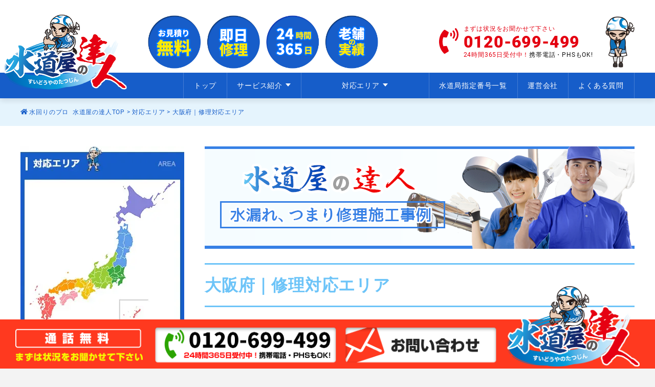

--- FILE ---
content_type: text/html; charset=UTF-8
request_url: https://suido-expert.com/area/%E5%A4%A7%E9%98%AA%E5%BA%9C/
body_size: 27631
content:



<!DOCTYPE html>
<html lang="en">

<head>
    <meta charset="UTF-8">
<!-- Google Tag Manager -->
<script>(function(w,d,s,l,i){w[l]=w[l]||[];w[l].push({'gtm.start':
new Date().getTime(),event:'gtm.js'});var f=d.getElementsByTagName(s)[0],
j=d.createElement(s),dl=l!='dataLayer'?'&l='+l:'';j.async=true;j.src=
'https://www.googletagmanager.com/gtm.js?id='+i+dl;f.parentNode.insertBefore(j,f);
})(window,document,'script','dataLayer','GTM-5BS8JZ7');</script>
<!-- End Google Tag Manager -->

    <meta http-equiv="X-UA-Compatible" content="IE=edge" />
    <meta name="renderer" content="webkit">
    <meta name="applicable-device" content="pc,mobile">
    <meta name="format-detection" content="telephone=no, email=no, address=no">
    <meta name="viewport" content="width=device-width, initial-scale=1.0, minimum-scale=1.0, maximum-scale=1.0,user-scalable=no,minimal-ui">
    <title>大阪府｜修理対応エリア | 水道屋の達人</title>
	<style>img:is([sizes="auto" i], [sizes^="auto," i]) { contain-intrinsic-size: 3000px 1500px }</style>
	
		<!-- All in One SEO 4.9.3 - aioseo.com -->
	<meta name="description" content="あ行 池田市（いけだし） 泉大津市（いずみおおつし） 泉佐野市（いずみさのし） 和泉市（いずみし） 茨木市（い" />
	<meta name="robots" content="max-snippet:-1, max-image-preview:large, max-video-preview:-1" />
	<link rel="canonical" href="https://suido-expert.com/area/%e5%a4%a7%e9%98%aa%e5%ba%9c/" />
	<meta name="generator" content="All in One SEO (AIOSEO) 4.9.3" />
		<meta property="og:locale" content="ja_JP" />
		<meta property="og:site_name" content="水道屋の達人 | 水道修理のことなら達人グループへお任せ下さい。水漏れから詰まり、部品交換、リフォームまでＯＫ！" />
		<meta property="og:type" content="article" />
		<meta property="og:title" content="大阪府｜修理対応エリア | 水道屋の達人" />
		<meta property="og:description" content="あ行 池田市（いけだし） 泉大津市（いずみおおつし） 泉佐野市（いずみさのし） 和泉市（いずみし） 茨木市（い" />
		<meta property="og:url" content="https://suido-expert.com/area/%e5%a4%a7%e9%98%aa%e5%ba%9c/" />
		<meta property="article:published_time" content="2018-12-17T10:37:44+00:00" />
		<meta property="article:modified_time" content="2025-08-13T02:16:54+00:00" />
		<meta name="twitter:card" content="summary" />
		<meta name="twitter:title" content="大阪府｜修理対応エリア | 水道屋の達人" />
		<meta name="twitter:description" content="あ行 池田市（いけだし） 泉大津市（いずみおおつし） 泉佐野市（いずみさのし） 和泉市（いずみし） 茨木市（い" />
		<script type="application/ld+json" class="aioseo-schema">
			{"@context":"https:\/\/schema.org","@graph":[{"@type":"BreadcrumbList","@id":"https:\/\/suido-expert.com\/area\/%e5%a4%a7%e9%98%aa%e5%ba%9c\/#breadcrumblist","itemListElement":[{"@type":"ListItem","@id":"https:\/\/suido-expert.com#listItem","position":1,"name":"\u30db\u30fc\u30e0","item":"https:\/\/suido-expert.com","nextItem":{"@type":"ListItem","@id":"https:\/\/suido-expert.com\/area\/#listItem","name":"\u5bfe\u5fdc\u5730\u57df"}},{"@type":"ListItem","@id":"https:\/\/suido-expert.com\/area\/#listItem","position":2,"name":"\u5bfe\u5fdc\u5730\u57df","item":"https:\/\/suido-expert.com\/area\/","nextItem":{"@type":"ListItem","@id":"https:\/\/suido-expert.com\/areas\/area-list\/#listItem","name":"\u5bfe\u5fdc\u30a8\u30ea\u30a2"},"previousItem":{"@type":"ListItem","@id":"https:\/\/suido-expert.com#listItem","name":"\u30db\u30fc\u30e0"}},{"@type":"ListItem","@id":"https:\/\/suido-expert.com\/areas\/area-list\/#listItem","position":3,"name":"\u5bfe\u5fdc\u30a8\u30ea\u30a2","item":"https:\/\/suido-expert.com\/areas\/area-list\/","nextItem":{"@type":"ListItem","@id":"https:\/\/suido-expert.com\/areas\/%e9%96%a2%e8%a5%bf%e3%82%a8%e3%83%aa%e3%82%a2\/#listItem","name":"\u95a2\u897f\u30a8\u30ea\u30a2"},"previousItem":{"@type":"ListItem","@id":"https:\/\/suido-expert.com\/area\/#listItem","name":"\u5bfe\u5fdc\u5730\u57df"}},{"@type":"ListItem","@id":"https:\/\/suido-expert.com\/areas\/%e9%96%a2%e8%a5%bf%e3%82%a8%e3%83%aa%e3%82%a2\/#listItem","position":4,"name":"\u95a2\u897f\u30a8\u30ea\u30a2","item":"https:\/\/suido-expert.com\/areas\/%e9%96%a2%e8%a5%bf%e3%82%a8%e3%83%aa%e3%82%a2\/","nextItem":{"@type":"ListItem","@id":"https:\/\/suido-expert.com\/area\/%e5%a4%a7%e9%98%aa%e5%ba%9c\/#listItem","name":"\u5927\u962a\u5e9c\uff5c\u4fee\u7406\u5bfe\u5fdc\u30a8\u30ea\u30a2"},"previousItem":{"@type":"ListItem","@id":"https:\/\/suido-expert.com\/areas\/area-list\/#listItem","name":"\u5bfe\u5fdc\u30a8\u30ea\u30a2"}},{"@type":"ListItem","@id":"https:\/\/suido-expert.com\/area\/%e5%a4%a7%e9%98%aa%e5%ba%9c\/#listItem","position":5,"name":"\u5927\u962a\u5e9c\uff5c\u4fee\u7406\u5bfe\u5fdc\u30a8\u30ea\u30a2","previousItem":{"@type":"ListItem","@id":"https:\/\/suido-expert.com\/areas\/%e9%96%a2%e8%a5%bf%e3%82%a8%e3%83%aa%e3%82%a2\/#listItem","name":"\u95a2\u897f\u30a8\u30ea\u30a2"}}]},{"@type":"Organization","@id":"https:\/\/suido-expert.com\/#organization","name":"\u6c34\u9053\u5c4b\u306e\u9054\u4eba","description":"\u6c34\u9053\u4fee\u7406\u306e\u3053\u3068\u306a\u3089\u9054\u4eba\u30b0\u30eb\u30fc\u30d7\u3078\u304a\u4efb\u305b\u4e0b\u3055\u3044\u3002\u6c34\u6f0f\u308c\u304b\u3089\u8a70\u307e\u308a\u3001\u90e8\u54c1\u4ea4\u63db\u3001\u30ea\u30d5\u30a9\u30fc\u30e0\u307e\u3067\uff2f\uff2b\uff01","url":"https:\/\/suido-expert.com\/","telephone":"+81120699499","logo":{"@type":"ImageObject","url":"https:\/\/suido-expert.com\/wp-content\/uploads\/2020\/10\/logo.jpg","@id":"https:\/\/suido-expert.com\/area\/%e5%a4%a7%e9%98%aa%e5%ba%9c\/#organizationLogo","width":1024,"height":686,"caption":"\u6c34\u9053\u5c4b\u306e\u9054\u4eba"},"image":{"@id":"https:\/\/suido-expert.com\/area\/%e5%a4%a7%e9%98%aa%e5%ba%9c\/#organizationLogo"}},{"@type":"WebPage","@id":"https:\/\/suido-expert.com\/area\/%e5%a4%a7%e9%98%aa%e5%ba%9c\/#webpage","url":"https:\/\/suido-expert.com\/area\/%e5%a4%a7%e9%98%aa%e5%ba%9c\/","name":"\u5927\u962a\u5e9c\uff5c\u4fee\u7406\u5bfe\u5fdc\u30a8\u30ea\u30a2 | \u6c34\u9053\u5c4b\u306e\u9054\u4eba","description":"\u3042\u884c \u6c60\u7530\u5e02\uff08\u3044\u3051\u3060\u3057\uff09 \u6cc9\u5927\u6d25\u5e02\uff08\u3044\u305a\u307f\u304a\u304a\u3064\u3057\uff09 \u6cc9\u4f50\u91ce\u5e02\uff08\u3044\u305a\u307f\u3055\u306e\u3057\uff09 \u548c\u6cc9\u5e02\uff08\u3044\u305a\u307f\u3057\uff09 \u8328\u6728\u5e02\uff08\u3044","inLanguage":"ja","isPartOf":{"@id":"https:\/\/suido-expert.com\/#website"},"breadcrumb":{"@id":"https:\/\/suido-expert.com\/area\/%e5%a4%a7%e9%98%aa%e5%ba%9c\/#breadcrumblist"},"datePublished":"2018-12-17T19:37:44+09:00","dateModified":"2025-08-13T11:16:54+09:00"},{"@type":"WebSite","@id":"https:\/\/suido-expert.com\/#website","url":"https:\/\/suido-expert.com\/","name":"\u6c34\u9053\u5c4b\u306e\u9054\u4eba","description":"\u6c34\u9053\u4fee\u7406\u306e\u3053\u3068\u306a\u3089\u9054\u4eba\u30b0\u30eb\u30fc\u30d7\u3078\u304a\u4efb\u305b\u4e0b\u3055\u3044\u3002\u6c34\u6f0f\u308c\u304b\u3089\u8a70\u307e\u308a\u3001\u90e8\u54c1\u4ea4\u63db\u3001\u30ea\u30d5\u30a9\u30fc\u30e0\u307e\u3067\uff2f\uff2b\uff01","inLanguage":"ja","publisher":{"@id":"https:\/\/suido-expert.com\/#organization"}}]}
		</script>
		<!-- All in One SEO -->

<link rel='stylesheet' id='wp-block-library-css' href='https://suido-expert.com/wp-includes/css/dist/block-library/style.min.css?ver=6.8.3' type='text/css' media='all' />
<style id='classic-theme-styles-inline-css' type='text/css'>
/*! This file is auto-generated */
.wp-block-button__link{color:#fff;background-color:#32373c;border-radius:9999px;box-shadow:none;text-decoration:none;padding:calc(.667em + 2px) calc(1.333em + 2px);font-size:1.125em}.wp-block-file__button{background:#32373c;color:#fff;text-decoration:none}
</style>
<link rel='stylesheet' id='aioseo/css/src/vue/standalone/blocks/table-of-contents/global.scss-css' href='https://suido-expert.com/wp-content/plugins/all-in-one-seo-pack/dist/Lite/assets/css/table-of-contents/global.e90f6d47.css?ver=4.9.3' type='text/css' media='all' />
<style id='global-styles-inline-css' type='text/css'>
:root{--wp--preset--aspect-ratio--square: 1;--wp--preset--aspect-ratio--4-3: 4/3;--wp--preset--aspect-ratio--3-4: 3/4;--wp--preset--aspect-ratio--3-2: 3/2;--wp--preset--aspect-ratio--2-3: 2/3;--wp--preset--aspect-ratio--16-9: 16/9;--wp--preset--aspect-ratio--9-16: 9/16;--wp--preset--color--black: #000000;--wp--preset--color--cyan-bluish-gray: #abb8c3;--wp--preset--color--white: #ffffff;--wp--preset--color--pale-pink: #f78da7;--wp--preset--color--vivid-red: #cf2e2e;--wp--preset--color--luminous-vivid-orange: #ff6900;--wp--preset--color--luminous-vivid-amber: #fcb900;--wp--preset--color--light-green-cyan: #7bdcb5;--wp--preset--color--vivid-green-cyan: #00d084;--wp--preset--color--pale-cyan-blue: #8ed1fc;--wp--preset--color--vivid-cyan-blue: #0693e3;--wp--preset--color--vivid-purple: #9b51e0;--wp--preset--gradient--vivid-cyan-blue-to-vivid-purple: linear-gradient(135deg,rgba(6,147,227,1) 0%,rgb(155,81,224) 100%);--wp--preset--gradient--light-green-cyan-to-vivid-green-cyan: linear-gradient(135deg,rgb(122,220,180) 0%,rgb(0,208,130) 100%);--wp--preset--gradient--luminous-vivid-amber-to-luminous-vivid-orange: linear-gradient(135deg,rgba(252,185,0,1) 0%,rgba(255,105,0,1) 100%);--wp--preset--gradient--luminous-vivid-orange-to-vivid-red: linear-gradient(135deg,rgba(255,105,0,1) 0%,rgb(207,46,46) 100%);--wp--preset--gradient--very-light-gray-to-cyan-bluish-gray: linear-gradient(135deg,rgb(238,238,238) 0%,rgb(169,184,195) 100%);--wp--preset--gradient--cool-to-warm-spectrum: linear-gradient(135deg,rgb(74,234,220) 0%,rgb(151,120,209) 20%,rgb(207,42,186) 40%,rgb(238,44,130) 60%,rgb(251,105,98) 80%,rgb(254,248,76) 100%);--wp--preset--gradient--blush-light-purple: linear-gradient(135deg,rgb(255,206,236) 0%,rgb(152,150,240) 100%);--wp--preset--gradient--blush-bordeaux: linear-gradient(135deg,rgb(254,205,165) 0%,rgb(254,45,45) 50%,rgb(107,0,62) 100%);--wp--preset--gradient--luminous-dusk: linear-gradient(135deg,rgb(255,203,112) 0%,rgb(199,81,192) 50%,rgb(65,88,208) 100%);--wp--preset--gradient--pale-ocean: linear-gradient(135deg,rgb(255,245,203) 0%,rgb(182,227,212) 50%,rgb(51,167,181) 100%);--wp--preset--gradient--electric-grass: linear-gradient(135deg,rgb(202,248,128) 0%,rgb(113,206,126) 100%);--wp--preset--gradient--midnight: linear-gradient(135deg,rgb(2,3,129) 0%,rgb(40,116,252) 100%);--wp--preset--font-size--small: 13px;--wp--preset--font-size--medium: 20px;--wp--preset--font-size--large: 36px;--wp--preset--font-size--x-large: 42px;--wp--preset--spacing--20: 0.44rem;--wp--preset--spacing--30: 0.67rem;--wp--preset--spacing--40: 1rem;--wp--preset--spacing--50: 1.5rem;--wp--preset--spacing--60: 2.25rem;--wp--preset--spacing--70: 3.38rem;--wp--preset--spacing--80: 5.06rem;--wp--preset--shadow--natural: 6px 6px 9px rgba(0, 0, 0, 0.2);--wp--preset--shadow--deep: 12px 12px 50px rgba(0, 0, 0, 0.4);--wp--preset--shadow--sharp: 6px 6px 0px rgba(0, 0, 0, 0.2);--wp--preset--shadow--outlined: 6px 6px 0px -3px rgba(255, 255, 255, 1), 6px 6px rgba(0, 0, 0, 1);--wp--preset--shadow--crisp: 6px 6px 0px rgba(0, 0, 0, 1);}:where(.is-layout-flex){gap: 0.5em;}:where(.is-layout-grid){gap: 0.5em;}body .is-layout-flex{display: flex;}.is-layout-flex{flex-wrap: wrap;align-items: center;}.is-layout-flex > :is(*, div){margin: 0;}body .is-layout-grid{display: grid;}.is-layout-grid > :is(*, div){margin: 0;}:where(.wp-block-columns.is-layout-flex){gap: 2em;}:where(.wp-block-columns.is-layout-grid){gap: 2em;}:where(.wp-block-post-template.is-layout-flex){gap: 1.25em;}:where(.wp-block-post-template.is-layout-grid){gap: 1.25em;}.has-black-color{color: var(--wp--preset--color--black) !important;}.has-cyan-bluish-gray-color{color: var(--wp--preset--color--cyan-bluish-gray) !important;}.has-white-color{color: var(--wp--preset--color--white) !important;}.has-pale-pink-color{color: var(--wp--preset--color--pale-pink) !important;}.has-vivid-red-color{color: var(--wp--preset--color--vivid-red) !important;}.has-luminous-vivid-orange-color{color: var(--wp--preset--color--luminous-vivid-orange) !important;}.has-luminous-vivid-amber-color{color: var(--wp--preset--color--luminous-vivid-amber) !important;}.has-light-green-cyan-color{color: var(--wp--preset--color--light-green-cyan) !important;}.has-vivid-green-cyan-color{color: var(--wp--preset--color--vivid-green-cyan) !important;}.has-pale-cyan-blue-color{color: var(--wp--preset--color--pale-cyan-blue) !important;}.has-vivid-cyan-blue-color{color: var(--wp--preset--color--vivid-cyan-blue) !important;}.has-vivid-purple-color{color: var(--wp--preset--color--vivid-purple) !important;}.has-black-background-color{background-color: var(--wp--preset--color--black) !important;}.has-cyan-bluish-gray-background-color{background-color: var(--wp--preset--color--cyan-bluish-gray) !important;}.has-white-background-color{background-color: var(--wp--preset--color--white) !important;}.has-pale-pink-background-color{background-color: var(--wp--preset--color--pale-pink) !important;}.has-vivid-red-background-color{background-color: var(--wp--preset--color--vivid-red) !important;}.has-luminous-vivid-orange-background-color{background-color: var(--wp--preset--color--luminous-vivid-orange) !important;}.has-luminous-vivid-amber-background-color{background-color: var(--wp--preset--color--luminous-vivid-amber) !important;}.has-light-green-cyan-background-color{background-color: var(--wp--preset--color--light-green-cyan) !important;}.has-vivid-green-cyan-background-color{background-color: var(--wp--preset--color--vivid-green-cyan) !important;}.has-pale-cyan-blue-background-color{background-color: var(--wp--preset--color--pale-cyan-blue) !important;}.has-vivid-cyan-blue-background-color{background-color: var(--wp--preset--color--vivid-cyan-blue) !important;}.has-vivid-purple-background-color{background-color: var(--wp--preset--color--vivid-purple) !important;}.has-black-border-color{border-color: var(--wp--preset--color--black) !important;}.has-cyan-bluish-gray-border-color{border-color: var(--wp--preset--color--cyan-bluish-gray) !important;}.has-white-border-color{border-color: var(--wp--preset--color--white) !important;}.has-pale-pink-border-color{border-color: var(--wp--preset--color--pale-pink) !important;}.has-vivid-red-border-color{border-color: var(--wp--preset--color--vivid-red) !important;}.has-luminous-vivid-orange-border-color{border-color: var(--wp--preset--color--luminous-vivid-orange) !important;}.has-luminous-vivid-amber-border-color{border-color: var(--wp--preset--color--luminous-vivid-amber) !important;}.has-light-green-cyan-border-color{border-color: var(--wp--preset--color--light-green-cyan) !important;}.has-vivid-green-cyan-border-color{border-color: var(--wp--preset--color--vivid-green-cyan) !important;}.has-pale-cyan-blue-border-color{border-color: var(--wp--preset--color--pale-cyan-blue) !important;}.has-vivid-cyan-blue-border-color{border-color: var(--wp--preset--color--vivid-cyan-blue) !important;}.has-vivid-purple-border-color{border-color: var(--wp--preset--color--vivid-purple) !important;}.has-vivid-cyan-blue-to-vivid-purple-gradient-background{background: var(--wp--preset--gradient--vivid-cyan-blue-to-vivid-purple) !important;}.has-light-green-cyan-to-vivid-green-cyan-gradient-background{background: var(--wp--preset--gradient--light-green-cyan-to-vivid-green-cyan) !important;}.has-luminous-vivid-amber-to-luminous-vivid-orange-gradient-background{background: var(--wp--preset--gradient--luminous-vivid-amber-to-luminous-vivid-orange) !important;}.has-luminous-vivid-orange-to-vivid-red-gradient-background{background: var(--wp--preset--gradient--luminous-vivid-orange-to-vivid-red) !important;}.has-very-light-gray-to-cyan-bluish-gray-gradient-background{background: var(--wp--preset--gradient--very-light-gray-to-cyan-bluish-gray) !important;}.has-cool-to-warm-spectrum-gradient-background{background: var(--wp--preset--gradient--cool-to-warm-spectrum) !important;}.has-blush-light-purple-gradient-background{background: var(--wp--preset--gradient--blush-light-purple) !important;}.has-blush-bordeaux-gradient-background{background: var(--wp--preset--gradient--blush-bordeaux) !important;}.has-luminous-dusk-gradient-background{background: var(--wp--preset--gradient--luminous-dusk) !important;}.has-pale-ocean-gradient-background{background: var(--wp--preset--gradient--pale-ocean) !important;}.has-electric-grass-gradient-background{background: var(--wp--preset--gradient--electric-grass) !important;}.has-midnight-gradient-background{background: var(--wp--preset--gradient--midnight) !important;}.has-small-font-size{font-size: var(--wp--preset--font-size--small) !important;}.has-medium-font-size{font-size: var(--wp--preset--font-size--medium) !important;}.has-large-font-size{font-size: var(--wp--preset--font-size--large) !important;}.has-x-large-font-size{font-size: var(--wp--preset--font-size--x-large) !important;}
:where(.wp-block-post-template.is-layout-flex){gap: 1.25em;}:where(.wp-block-post-template.is-layout-grid){gap: 1.25em;}
:where(.wp-block-columns.is-layout-flex){gap: 2em;}:where(.wp-block-columns.is-layout-grid){gap: 2em;}
:root :where(.wp-block-pullquote){font-size: 1.5em;line-height: 1.6;}
</style>
<link rel='stylesheet' id='contact-form-7-css' href='https://suido-expert.com/wp-content/plugins/contact-form-7/includes/css/styles.css?ver=6.1.4' type='text/css' media='all' />
<link rel='stylesheet' id='mow2019-css' href='https://suido-expert.com/wp-content/themes/mow2019/style.css?ver=6.8.3' type='text/css' media='all' />
<script type="text/javascript" src="https://suido-expert.com/wp-includes/js/jquery/jquery.min.js?ver=3.7.1" id="jquery-core-js"></script>
<script type="text/javascript" src="https://suido-expert.com/wp-includes/js/jquery/jquery-migrate.min.js?ver=3.4.1" id="jquery-migrate-js"></script>
<link rel="alternate" title="oEmbed (JSON)" type="application/json+oembed" href="https://suido-expert.com/wp-json/oembed/1.0/embed?url=https%3A%2F%2Fsuido-expert.com%2Farea%2F%25e5%25a4%25a7%25e9%2598%25aa%25e5%25ba%259c%2F" />
<link rel="alternate" title="oEmbed (XML)" type="text/xml+oembed" href="https://suido-expert.com/wp-json/oembed/1.0/embed?url=https%3A%2F%2Fsuido-expert.com%2Farea%2F%25e5%25a4%25a7%25e9%2598%25aa%25e5%25ba%259c%2F&#038;format=xml" />
<noscript><style>.lazyload[data-src]{display:none !important;}</style></noscript><style>.lazyload{background-image:none !important;}.lazyload:before{background-image:none !important;}</style>    <link rel="apple-touch-icon-precomposed" href="https://suido-expert.com/wp-content/themes/mow2019/assets/img/favicon.png">
    <link rel="shortcut icon" type="image/png" href="https://suido-expert.com/wp-content/themes/mow2019/assets/img/favicon.png">

<link href="https://cdnjs.cloudflare.com/ajax/libs/lightbox2/2.7.1/css/lightbox.css" rel="stylesheet">
<script src="https://code.jquery.com/jquery-1.12.4.min.js" type="text/javascript"></script>
<script src="https://cdnjs.cloudflare.com/ajax/libs/lightbox2/2.7.1/js/lightbox.min.js" type="text/javascript"></script>	

</head>

<body class="wp-singular area-template-default single single-area postid-151 wp-theme-mow2019">
	<!-- Google Tag Manager (noscript) -->
<noscript><iframe src="https://www.googletagmanager.com/ns.html?id=GTM-5BS8JZ7"
height="0" width="0" style="display:none;visibility:hidden"></iframe></noscript>
<!-- End Google Tag Manager (noscript) -->
    <div class="site-header">
        <div class="inner">
            <div class="header__main">
                <div class="brand"><a href="https://suido-expert.com"><img src="[data-uri]" alt="https://suido-expert.com" data-src="https://suido-expert.com/wp-content/themes/mow2019/assets/img/common/logo.png" decoding="async" class="lazyload" data-eio-rwidth="472" data-eio-rheight="289"><noscript><img src="https://suido-expert.com/wp-content/themes/mow2019/assets/img/common/logo.png" alt="https://suido-expert.com" data-eio="l"></noscript></a></div>
                <div class="banner"><img src="[data-uri]" alt="https://suido-expert.com" alt="" data-src="https://suido-expert.com/wp-content/themes/mow2019/assets/img/common/header-4ball.png" decoding="async" class="lazyload" data-eio-rwidth="813" data-eio-rheight="187"><noscript><img src="https://suido-expert.com/wp-content/themes/mow2019/assets/img/common/header-4ball.png" alt="https://suido-expert.com" alt="" data-eio="l"></noscript></div>
                <div class="contact-info">
                    <div class="icon">
                        <i class="fas fa-phone-volume"></i>
                    </div>
                    <div class="contact-info__text">
                        <div class="row">まずは状況をお聞かせて下さい</div>
                        <div class="row">0120-699-499</div>
                        <div class="row"><em>24時間365日受付中！</em>携帯電話・PHSもOK!</div>
                    </div>
                </div>
                <div class="header__icon"><img src="[data-uri]" alt="https://suido-expert.com" data-src="https://suido-expert.com/wp-content/themes/mow2019/assets/img/common/icon-1.png" decoding="async" class="lazyload" data-eio-rwidth="158" data-eio-rheight="276"><noscript><img src="https://suido-expert.com/wp-content/themes/mow2019/assets/img/common/icon-1.png" alt="https://suido-expert.com" data-eio="l"></noscript></div>
                <div class="toggle-btn"><label for="menu-status"><i class="fas fa-bars"></i><i class="fas fa-times-circle"></i></label></div>
            </div>
        </div>
    </div>
    <div class="site-navigation__wraper">
        <div class="inner">
            <div class="site-navigation">
                <ul id="global-nav" class="global-nav"><li id="menu-item-10" class="menu-item menu-item-type-custom menu-item-object-custom menu-item-home menu-item-10"><a href="https://suido-expert.com">トップ</a></li>
<li id="menu-item-1134" class="menu-item menu-item-type-custom menu-item-object-custom menu-item-has-children menu-item-1134"><a>サービス紹介</a>
<ul class="sub-menu">
	<li id="menu-item-4570" class="menu-item menu-item-type-post_type menu-item-object-page menu-item-4570"><a href="https://suido-expert.com/kitchen/">キッチン</a></li>
	<li id="menu-item-4571" class="menu-item menu-item-type-post_type menu-item-object-page menu-item-4571"><a href="https://suido-expert.com/bathroom/">お風呂</a></li>
	<li id="menu-item-4566" class="menu-item menu-item-type-post_type menu-item-object-page menu-item-4566"><a href="https://suido-expert.com/toilet/">トイレ</a></li>
	<li id="menu-item-4621" class="menu-item menu-item-type-post_type menu-item-object-page menu-item-4621"><a href="https://suido-expert.com/laundry/">洗濯場</a></li>
	<li id="menu-item-4569" class="menu-item menu-item-type-post_type menu-item-object-page menu-item-4569"><a href="https://suido-expert.com/washroom/">洗面所</a></li>
	<li id="menu-item-4567" class="menu-item menu-item-type-post_type menu-item-object-page menu-item-4567"><a href="https://suido-expert.com/outdoor-water-circulation/">屋外</a></li>
</ul>
</li>
<li id="menu-item-5009" class="menu-item menu-item-type-custom menu-item-object-custom current-menu-ancestor current-menu-parent menu-item-has-children menu-item-5009"><a href="https://suido-expert.com/areas/area-list/" title="水のトラブル対応エリア">対応エリア</a>
<ul class="sub-menu">
	<li id="menu-item-5011" class="menu-item menu-item-type-post_type menu-item-object-area menu-item-5011"><a href="https://suido-expert.com/area/%e6%9d%b1%e4%ba%ac%e9%83%bd/">東京都｜修理対応エリア</a></li>
	<li id="menu-item-5014" class="menu-item menu-item-type-post_type menu-item-object-area menu-item-5014"><a href="https://suido-expert.com/area/%e7%a5%9e%e5%a5%88%e5%b7%9d%e7%9c%8c/">神奈川県｜修理対応エリア</a></li>
	<li id="menu-item-5013" class="menu-item menu-item-type-post_type menu-item-object-area menu-item-5013"><a href="https://suido-expert.com/area/%e5%8d%83%e8%91%89%e7%9c%8c/">千葉県｜修理対応エリア</a></li>
	<li id="menu-item-5015" class="menu-item menu-item-type-post_type menu-item-object-area menu-item-5015"><a href="https://suido-expert.com/area/%e5%9f%bc%e7%8e%89%e7%9c%8c/">埼玉県｜修理対応エリア</a></li>
	<li id="menu-item-5016" class="menu-item menu-item-type-post_type menu-item-object-area current-menu-item menu-item-5016"><a href="https://suido-expert.com/area/%e5%a4%a7%e9%98%aa%e5%ba%9c/" aria-current="page">大阪府｜修理対応エリア</a></li>
	<li id="menu-item-5020" class="menu-item menu-item-type-post_type menu-item-object-area menu-item-5020"><a href="https://suido-expert.com/area/%e4%ba%ac%e9%83%bd%e5%ba%9c/">京都府｜修理対応エリア</a></li>
	<li id="menu-item-5017" class="menu-item menu-item-type-post_type menu-item-object-area menu-item-5017"><a href="https://suido-expert.com/area/%e5%85%b5%e5%ba%ab%e7%9c%8c/">兵庫県｜修理対応エリア</a></li>
	<li id="menu-item-5018" class="menu-item menu-item-type-post_type menu-item-object-area menu-item-5018"><a href="https://suido-expert.com/area/%e5%a5%88%e8%89%af%e7%9c%8c/">奈良県｜修理対応エリア</a></li>
	<li id="menu-item-5019" class="menu-item menu-item-type-post_type menu-item-object-area menu-item-5019"><a href="https://suido-expert.com/area/%e5%92%8c%e6%ad%8c%e5%b1%b1%e7%9c%8c/">和歌山県｜修理対応エリア</a></li>
	<li id="menu-item-5021" class="menu-item menu-item-type-post_type menu-item-object-area menu-item-5021"><a href="https://suido-expert.com/area/%e6%bb%8b%e8%b3%80%e7%9c%8c/">滋賀県｜修理対応エリア</a></li>
	<li id="menu-item-5022" class="menu-item menu-item-type-post_type menu-item-object-area menu-item-5022"><a href="https://suido-expert.com/area/%e6%84%9b%e7%9f%a5%e7%9c%8c/">愛知県｜修理対応エリア</a></li>
	<li id="menu-item-5023" class="menu-item menu-item-type-post_type menu-item-object-area menu-item-5023"><a href="https://suido-expert.com/area/%e5%b2%90%e9%98%9c%e7%9c%8c/">岐阜県｜修理対応エリア</a></li>
	<li id="menu-item-5024" class="menu-item menu-item-type-post_type menu-item-object-area menu-item-5024"><a href="https://suido-expert.com/area/%e4%b8%89%e9%87%8d%e7%9c%8c/">三重県｜修理対応エリア</a></li>
	<li id="menu-item-5025" class="menu-item menu-item-type-post_type menu-item-object-area menu-item-5025"><a href="https://suido-expert.com/area/%e9%9d%99%e5%b2%a1%e7%9c%8c/">静岡県｜修理対応エリア</a></li>
	<li id="menu-item-5028" class="menu-item menu-item-type-post_type menu-item-object-area menu-item-5028"><a href="https://suido-expert.com/area/%e8%8c%a8%e5%9f%8e%e7%9c%8c/">茨城県｜修理対応エリア</a></li>
	<li id="menu-item-5026" class="menu-item menu-item-type-post_type menu-item-object-area menu-item-5026"><a href="https://suido-expert.com/area/%e6%a0%83%e6%9c%a8%e7%9c%8c-2/">栃木県｜修理対応エリア</a></li>
	<li id="menu-item-5027" class="menu-item menu-item-type-post_type menu-item-object-area menu-item-5027"><a href="https://suido-expert.com/area/%e5%ae%ae%e5%9f%8e%e7%9c%8c/">宮城県｜修理対応エリア</a></li>
</ul>
</li>
<li id="menu-item-4574" class="menu-item menu-item-type-post_type menu-item-object-store menu-item-4574"><a href="https://suido-expert.com/store/no/">水道局指定番号一覧</a></li>
<li id="menu-item-4572" class="menu-item menu-item-type-post_type menu-item-object-page menu-item-4572"><a href="https://suido-expert.com/company/">運営会社</a></li>
<li id="menu-item-4573" class="menu-item menu-item-type-post_type menu-item-object-page menu-item-4573"><a href="https://suido-expert.com/faq/">よくある質問</a></li>
</ul>            </div>
        </div>
    </div>
    <div class="ghost-nav">
        <div class="menu-main-navigation-container"><ul id="menu-main-navigation" class="menu"><li class="menu-item menu-item-type-custom menu-item-object-custom menu-item-home menu-item-10"><a href="https://suido-expert.com">トップ</a></li>
<li class="menu-item menu-item-type-custom menu-item-object-custom menu-item-has-children menu-item-1134"><a>サービス紹介</a>
<ul class="sub-menu">
	<li class="menu-item menu-item-type-post_type menu-item-object-page menu-item-4570"><a href="https://suido-expert.com/kitchen/">キッチン</a></li>
	<li class="menu-item menu-item-type-post_type menu-item-object-page menu-item-4571"><a href="https://suido-expert.com/bathroom/">お風呂</a></li>
	<li class="menu-item menu-item-type-post_type menu-item-object-page menu-item-4566"><a href="https://suido-expert.com/toilet/">トイレ</a></li>
	<li class="menu-item menu-item-type-post_type menu-item-object-page menu-item-4621"><a href="https://suido-expert.com/laundry/">洗濯場</a></li>
	<li class="menu-item menu-item-type-post_type menu-item-object-page menu-item-4569"><a href="https://suido-expert.com/washroom/">洗面所</a></li>
	<li class="menu-item menu-item-type-post_type menu-item-object-page menu-item-4567"><a href="https://suido-expert.com/outdoor-water-circulation/">屋外</a></li>
</ul>
</li>
<li class="menu-item menu-item-type-custom menu-item-object-custom current-menu-ancestor current-menu-parent menu-item-has-children menu-item-5009"><a href="https://suido-expert.com/areas/area-list/" title="水のトラブル対応エリア">対応エリア</a>
<ul class="sub-menu">
	<li class="menu-item menu-item-type-post_type menu-item-object-area menu-item-5011"><a href="https://suido-expert.com/area/%e6%9d%b1%e4%ba%ac%e9%83%bd/">東京都｜修理対応エリア</a></li>
	<li class="menu-item menu-item-type-post_type menu-item-object-area menu-item-5014"><a href="https://suido-expert.com/area/%e7%a5%9e%e5%a5%88%e5%b7%9d%e7%9c%8c/">神奈川県｜修理対応エリア</a></li>
	<li class="menu-item menu-item-type-post_type menu-item-object-area menu-item-5013"><a href="https://suido-expert.com/area/%e5%8d%83%e8%91%89%e7%9c%8c/">千葉県｜修理対応エリア</a></li>
	<li class="menu-item menu-item-type-post_type menu-item-object-area menu-item-5015"><a href="https://suido-expert.com/area/%e5%9f%bc%e7%8e%89%e7%9c%8c/">埼玉県｜修理対応エリア</a></li>
	<li class="menu-item menu-item-type-post_type menu-item-object-area current-menu-item menu-item-5016"><a href="https://suido-expert.com/area/%e5%a4%a7%e9%98%aa%e5%ba%9c/" aria-current="page">大阪府｜修理対応エリア</a></li>
	<li class="menu-item menu-item-type-post_type menu-item-object-area menu-item-5020"><a href="https://suido-expert.com/area/%e4%ba%ac%e9%83%bd%e5%ba%9c/">京都府｜修理対応エリア</a></li>
	<li class="menu-item menu-item-type-post_type menu-item-object-area menu-item-5017"><a href="https://suido-expert.com/area/%e5%85%b5%e5%ba%ab%e7%9c%8c/">兵庫県｜修理対応エリア</a></li>
	<li class="menu-item menu-item-type-post_type menu-item-object-area menu-item-5018"><a href="https://suido-expert.com/area/%e5%a5%88%e8%89%af%e7%9c%8c/">奈良県｜修理対応エリア</a></li>
	<li class="menu-item menu-item-type-post_type menu-item-object-area menu-item-5019"><a href="https://suido-expert.com/area/%e5%92%8c%e6%ad%8c%e5%b1%b1%e7%9c%8c/">和歌山県｜修理対応エリア</a></li>
	<li class="menu-item menu-item-type-post_type menu-item-object-area menu-item-5021"><a href="https://suido-expert.com/area/%e6%bb%8b%e8%b3%80%e7%9c%8c/">滋賀県｜修理対応エリア</a></li>
	<li class="menu-item menu-item-type-post_type menu-item-object-area menu-item-5022"><a href="https://suido-expert.com/area/%e6%84%9b%e7%9f%a5%e7%9c%8c/">愛知県｜修理対応エリア</a></li>
	<li class="menu-item menu-item-type-post_type menu-item-object-area menu-item-5023"><a href="https://suido-expert.com/area/%e5%b2%90%e9%98%9c%e7%9c%8c/">岐阜県｜修理対応エリア</a></li>
	<li class="menu-item menu-item-type-post_type menu-item-object-area menu-item-5024"><a href="https://suido-expert.com/area/%e4%b8%89%e9%87%8d%e7%9c%8c/">三重県｜修理対応エリア</a></li>
	<li class="menu-item menu-item-type-post_type menu-item-object-area menu-item-5025"><a href="https://suido-expert.com/area/%e9%9d%99%e5%b2%a1%e7%9c%8c/">静岡県｜修理対応エリア</a></li>
	<li class="menu-item menu-item-type-post_type menu-item-object-area menu-item-5028"><a href="https://suido-expert.com/area/%e8%8c%a8%e5%9f%8e%e7%9c%8c/">茨城県｜修理対応エリア</a></li>
	<li class="menu-item menu-item-type-post_type menu-item-object-area menu-item-5026"><a href="https://suido-expert.com/area/%e6%a0%83%e6%9c%a8%e7%9c%8c-2/">栃木県｜修理対応エリア</a></li>
	<li class="menu-item menu-item-type-post_type menu-item-object-area menu-item-5027"><a href="https://suido-expert.com/area/%e5%ae%ae%e5%9f%8e%e7%9c%8c/">宮城県｜修理対応エリア</a></li>
</ul>
</li>
<li class="menu-item menu-item-type-post_type menu-item-object-store menu-item-4574"><a href="https://suido-expert.com/store/no/">水道局指定番号一覧</a></li>
<li class="menu-item menu-item-type-post_type menu-item-object-page menu-item-4572"><a href="https://suido-expert.com/company/">運営会社</a></li>
<li class="menu-item menu-item-type-post_type menu-item-object-page menu-item-4573"><a href="https://suido-expert.com/faq/">よくある質問</a></li>
</ul></div>    </div><div id="breadcrumbs">
    <div class="inner">
         <a href="https://suido-expert.com"><i class="fas fa-home"></i>&nbsp;水回りのプロ&nbsp;&nbsp;水道屋の達人TOP</a> &gt; <a href="https://suido-expert.com/areas/area-list/">対応エリア</a> &gt; <span class="current_page">大阪府｜修理対応エリア</span>    </div>
</div>

<!-- 
<div class="page-header">
    <div class="inner">
        <p><span>
                大阪府｜修理対応エリア</span><img src="[data-uri]" alt="大阪府｜修理対応エリア" data-src="https://suido-expert.com/wp-content/themes/mow2019/assets/img/subpage-header-random-images/2.png" decoding="async" class="lazyload" data-eio-rwidth="97" data-eio-rheight="153"><noscript><img src="https://suido-expert.com/wp-content/themes/mow2019/assets/img/subpage-header-random-images/2.png" alt="大阪府｜修理対応エリア" data-eio="l"></noscript></p>
    </div>
</div> 
-->

<main class="taxonomy-page">
    <aside class="secondary">
        <section class="widget">
<div class="section-content">
<img style="margin: 0 auto;" src="[data-uri]" alt="東北、関東、中部、関西地方の対応エリア情報" data-src="https://suido-expert.com/wp-content/uploads/2022/04/side-area.jpg" decoding="async" class="lazyload" data-eio-rwidth="320" data-eio-rheight="362" /><noscript><img style="margin: 0 auto;" src="https://suido-expert.com/wp-content/uploads/2022/04/side-area.jpg" alt="東北、関東、中部、関西地方の対応エリア情報" data-eio="l" /></noscript>
</div>
</section>
<div class="case-3">
  <a href="https://suido-expert.com/area/%e6%9d%b1%e4%ba%ac%e9%83%bd/"><span style="font-size: 20px;">東京都</span></a>
  <a href="https://suido-expert.com/area/%e7%a5%9e%e5%a5%88%e5%b7%9d%e7%9c%8c/"><span style="font-size: 20px;">神奈川県</span></a>
  <a href="https://suido-expert.com/area/%e5%8d%83%e8%91%89%e7%9c%8c/"><span style="font-size: 20px;">千葉県</span></a>
  <a href="https://suido-expert.com/area/%e5%9f%bc%e7%8e%89%e7%9c%8c/"><span style="font-size: 20px;">埼玉県</span></a>
</div>
<div class="case-3">
  <a href="https://suido-expert.com/area/%e5%a4%a7%e9%98%aa%e5%ba%9c/"><span style="font-size: 20px;">大阪府</span></a>
  <a href="https://suido-expert.com/area/%e4%ba%ac%e9%83%bd%e5%ba%9c/"><span style="font-size: 20px;">京都府</span></a>
  <a href="https://suido-expert.com/area/%e5%85%b5%e5%ba%ab%e7%9c%8c/"><span style="font-size: 20px;">兵庫県</span></a>
</div>
<div class="case-3">
  <a href="https://suido-expert.com/area/%e5%a5%88%e8%89%af%e7%9c%8c/"><span style="font-size: 20px;">奈良県</span></a>
  <a href="https://suido-expert.com/area/%e5%92%8c%e6%ad%8c%e5%b1%b1%e7%9c%8c/"><span style="font-size: 20px;">和歌山県</span></a>
  <a href="https://suido-expert.com/area/%e6%bb%8b%e8%b3%80%e7%9c%8c/"><span style="font-size: 20px;">滋賀県</span></a>
</div>
<div class="case-3">
  <a href="https://suido-expert.com/area/%e6%84%9b%e7%9f%a5%e7%9c%8c/"><span style="font-size: 20px;">愛知県</span></a>
  <a href="https://suido-expert.com/area/%e5%b2%90%e9%98%9c%e7%9c%8c/"><span style="font-size: 20px;">岐阜県</span></a>
  <a href="https://suido-expert.com/area/%e4%b8%89%e9%87%8d%e7%9c%8c/"><span style="font-size: 20px;">三重県</span></a>
  <a href="https://suido-expert.com/area/%e9%9d%99%e5%b2%a1%e7%9c%8c/"><span style="font-size: 20px;">静岡県</span></a>
</div>
<div class="case-3">
  <a href="https://suido-expert.com/area/%e8%8c%a8%e5%9f%8e%e7%9c%8c/"><span style="font-size: 20px;">茨城県</span></a>
  <a href="https://suido-expert.com/area/%e6%a0%83%e6%9c%a8%e7%9c%8c-2/"><span style="font-size: 20px;">栃木県</span></a>
  <a href="https://suido-expert.com/area/%e5%ae%ae%e5%9f%8e%e7%9c%8c/"><span style="font-size: 20px;">宮城県</span></a>
</div>

<section class="widget">
    <div class="widget-title hasicon"><span>水まわりお役立ちコラム<img src="[data-uri]" alt="水まわりお役立ちコラム" data-src="https://suido-expert.com/wp-content/themes/mow2019/assets/img/common/icon-2.png" decoding="async" class="lazyload" data-eio-rwidth="97" data-eio-rheight="153"><noscript><img src="https://suido-expert.com/wp-content/themes/mow2019/assets/img/common/icon-2.png" alt="水まわりお役立ちコラム" data-eio="l"></noscript></span><span>column</span></div>
    <div class="section-content">
        <!-- group -->
        <div class="card-row blue">
                        <div class="card">
                <a href="https://suido-expert.com/column/waterleak-symptoms-2/">
				
				</a>
                <figure class="hasbg">
                    <div class="card-term">
                        キッチン                    </div>
                    <img width="1024" height="683" src="[data-uri]" class="attachment-large size-large wp-post-image lazyload" alt="" decoding="async" fetchpriority="high"   data-src="https://suido-expert.com/wp-content/uploads/2019/04/img-15-1024x683.jpg" data-srcset="https://suido-expert.com/wp-content/uploads/2019/04/img-15.jpg 1024w, https://suido-expert.com/wp-content/uploads/2019/04/img-15-300x200.jpg 300w, https://suido-expert.com/wp-content/uploads/2019/04/img-15-768x512.jpg 768w" data-sizes="auto" data-eio-rwidth="1024" data-eio-rheight="683" /><noscript><img width="1024" height="683" src="https://suido-expert.com/wp-content/uploads/2019/04/img-15-1024x683.jpg" class="attachment-large size-large wp-post-image" alt="" decoding="async" fetchpriority="high" srcset="https://suido-expert.com/wp-content/uploads/2019/04/img-15.jpg 1024w, https://suido-expert.com/wp-content/uploads/2019/04/img-15-300x200.jpg 300w, https://suido-expert.com/wp-content/uploads/2019/04/img-15-768x512.jpg 768w" sizes="(max-width: 1024px) 100vw, 1024px" data-eio="l" /></noscript>                </figure>
                <div class="card-text">
                    <div>
                        キッチンの水漏れ・・こんな症状が起こります！                    </div>
                    <div class="post-date">
                        2022-04-07                    </div>
                </div>
            </div>
                        <div class="card">
                <a href="https://suido-expert.com/column/drain-clogged-approach/">
				
				</a>
                <figure class="hasbg">
                    <div class="card-term">
                        キッチン                    </div>
                    <img width="1024" height="768" src="[data-uri]" class="attachment-large size-large wp-post-image lazyload" alt="" decoding="async"   data-src="https://suido-expert.com/wp-content/uploads/2019/03/img-19-1024x768.jpg" data-srcset="https://suido-expert.com/wp-content/uploads/2019/03/img-19.jpg 1024w, https://suido-expert.com/wp-content/uploads/2019/03/img-19-300x225.jpg 300w, https://suido-expert.com/wp-content/uploads/2019/03/img-19-768x576.jpg 768w" data-sizes="auto" data-eio-rwidth="1024" data-eio-rheight="768" /><noscript><img width="1024" height="768" src="https://suido-expert.com/wp-content/uploads/2019/03/img-19-1024x768.jpg" class="attachment-large size-large wp-post-image" alt="" decoding="async" srcset="https://suido-expert.com/wp-content/uploads/2019/03/img-19.jpg 1024w, https://suido-expert.com/wp-content/uploads/2019/03/img-19-300x225.jpg 300w, https://suido-expert.com/wp-content/uploads/2019/03/img-19-768x576.jpg 768w" sizes="(max-width: 1024px) 100vw, 1024px" data-eio="l" /></noscript>                </figure>
                <div class="card-text">
                    <div>
                        キッチンの排水溝つまりの原因と3つの対処法                    </div>
                    <div class="post-date">
                        2019-03-05                    </div>
                </div>
            </div>
                        <div class="term-link"><a href="https://suido-expert.com/columns/kitchen/">キッチンのお役立ち情報<i class="fas fa-arrow-circle-right"></i></a></div>
                    </div>
        <!-- /group -->

        <!-- group2 -->
        <div class="card-row green">
                        <div class="card">
                <a href="https://suido-expert.com/column/waterleak-damage-serious/"></a>
                <figure class="hasbg">
                    <div class="card-term">
                        トイレ                    </div>
                    <img width="1024" height="683" src="[data-uri]" class="attachment-large size-large wp-post-image lazyload" alt="" decoding="async"   data-src="https://suido-expert.com/wp-content/uploads/2019/04/img-31-1024x683.jpg" data-srcset="https://suido-expert.com/wp-content/uploads/2019/04/img-31.jpg 1024w, https://suido-expert.com/wp-content/uploads/2019/04/img-31-300x200.jpg 300w, https://suido-expert.com/wp-content/uploads/2019/04/img-31-768x512.jpg 768w" data-sizes="auto" data-eio-rwidth="1024" data-eio-rheight="683" /><noscript><img width="1024" height="683" src="https://suido-expert.com/wp-content/uploads/2019/04/img-31-1024x683.jpg" class="attachment-large size-large wp-post-image" alt="" decoding="async" srcset="https://suido-expert.com/wp-content/uploads/2019/04/img-31.jpg 1024w, https://suido-expert.com/wp-content/uploads/2019/04/img-31-300x200.jpg 300w, https://suido-expert.com/wp-content/uploads/2019/04/img-31-768x512.jpg 768w" sizes="(max-width: 1024px) 100vw, 1024px" data-eio="l" /></noscript>                </figure>
                <div class="card-text">
                    <div>
                        マンションのトイレの水漏れ被害は深刻！                    </div>
                    <div class="post-date">
                        2022-04-07                    </div>
                </div>
            </div>
                        <div class="card">
                <a href="https://suido-expert.com/column/apartment-waterleak-firstaid/"></a>
                <figure class="hasbg">
                    <div class="card-term">
                        トイレ                    </div>
                    <img width="1024" height="683" src="[data-uri]" class="attachment-large size-large wp-post-image lazyload" alt="" decoding="async"   data-src="https://suido-expert.com/wp-content/uploads/2019/03/img-7-1024x683.jpg" data-srcset="https://suido-expert.com/wp-content/uploads/2019/03/img-7.jpg 1024w, https://suido-expert.com/wp-content/uploads/2019/03/img-7-300x200.jpg 300w, https://suido-expert.com/wp-content/uploads/2019/03/img-7-768x512.jpg 768w" data-sizes="auto" data-eio-rwidth="1024" data-eio-rheight="683" /><noscript><img width="1024" height="683" src="https://suido-expert.com/wp-content/uploads/2019/03/img-7-1024x683.jpg" class="attachment-large size-large wp-post-image" alt="" decoding="async" srcset="https://suido-expert.com/wp-content/uploads/2019/03/img-7.jpg 1024w, https://suido-expert.com/wp-content/uploads/2019/03/img-7-300x200.jpg 300w, https://suido-expert.com/wp-content/uploads/2019/03/img-7-768x512.jpg 768w" sizes="(max-width: 1024px) 100vw, 1024px" data-eio="l" /></noscript>                </figure>
                <div class="card-text">
                    <div>
                        マンションでトイレの水漏れ！応急処置方法は？                    </div>
                    <div class="post-date">
                        2019-03-05                    </div>
                </div>
            </div>
                        <div class="term-link"><a href="https://suido-expert.com/columns/toilet/">トイレのお役立ち情報<i class="fas fa-arrow-circle-right"></i></a></div>
                    </div>
        <!-- /group2 -->

        <!-- group3 -->
        <div class="card-row pink">
                        <div class="card">
                <a href="https://suido-expert.com/column/drainage-clogged-symptoms/"></a>
                <figure class="hasbg">
                    <div class="card-term">
                        浴室                    </div>
                    <img width="1024" height="683" src="[data-uri]" class="attachment-large size-large wp-post-image lazyload" alt="" decoding="async"   data-src="https://suido-expert.com/wp-content/uploads/2019/04/img-23-1024x683.jpg" data-srcset="https://suido-expert.com/wp-content/uploads/2019/04/img-23.jpg 1024w, https://suido-expert.com/wp-content/uploads/2019/04/img-23-300x200.jpg 300w, https://suido-expert.com/wp-content/uploads/2019/04/img-23-768x512.jpg 768w" data-sizes="auto" data-eio-rwidth="1024" data-eio-rheight="683" /><noscript><img width="1024" height="683" src="https://suido-expert.com/wp-content/uploads/2019/04/img-23-1024x683.jpg" class="attachment-large size-large wp-post-image" alt="" decoding="async" srcset="https://suido-expert.com/wp-content/uploads/2019/04/img-23.jpg 1024w, https://suido-expert.com/wp-content/uploads/2019/04/img-23-300x200.jpg 300w, https://suido-expert.com/wp-content/uploads/2019/04/img-23-768x512.jpg 768w" sizes="(max-width: 1024px) 100vw, 1024px" data-eio="l" /></noscript>                </figure>
                <div class="card-text">
                    <div>
                        お風呂の排水が詰まるとどんな症状が起きる？                    </div>
                    <div class="post-date">
                        2022-04-07                    </div>
                </div>
            </div>
                        <div class="card">
                <a href="https://suido-expert.com/column/drain-clogged-maintenance/"></a>
                <figure class="hasbg">
                    <div class="card-term">
                        浴室                    </div>
                    <img width="1024" height="697" src="[data-uri]" class="attachment-large size-large wp-post-image lazyload" alt="" decoding="async"   data-src="https://suido-expert.com/wp-content/uploads/2019/03/img-26-1024x697.jpg" data-srcset="https://suido-expert.com/wp-content/uploads/2019/03/img-26.jpg 1024w, https://suido-expert.com/wp-content/uploads/2019/03/img-26-300x204.jpg 300w, https://suido-expert.com/wp-content/uploads/2019/03/img-26-768x523.jpg 768w" data-sizes="auto" data-eio-rwidth="1024" data-eio-rheight="697" /><noscript><img width="1024" height="697" src="https://suido-expert.com/wp-content/uploads/2019/03/img-26-1024x697.jpg" class="attachment-large size-large wp-post-image" alt="" decoding="async" srcset="https://suido-expert.com/wp-content/uploads/2019/03/img-26.jpg 1024w, https://suido-expert.com/wp-content/uploads/2019/03/img-26-300x204.jpg 300w, https://suido-expert.com/wp-content/uploads/2019/03/img-26-768x523.jpg 768w" sizes="(max-width: 1024px) 100vw, 1024px" data-eio="l" /></noscript>                </figure>
                <div class="card-text">
                    <div>
                        お風呂の排水口つまりは掃除とメンテナンスが対処法となる                    </div>
                    <div class="post-date">
                        2019-03-06                    </div>
                </div>
            </div>
                        <div class="term-link"><a href="https://suido-expert.com/columns/bathroom/">浴室のお役立ち情報<i class="fas fa-arrow-circle-right"></i></a></div>
                    </div>
        <!-- /group3 -->

        <!-- group4 -->
        <div class="card-row lightGreen">
                        <div class="card">
                <a href="https://suido-expert.com/column/%e3%82%b7%e3%83%a3%e3%83%af%e3%83%bc%e3%81%a8%e3%81%8a%e9%a2%a8%e5%91%82%e3%81%ae%e6%b0%b4%e6%bc%8f%e3%82%8c%e4%bf%ae%e7%90%86%e3%81%ab%e3%81%a4%e3%81%84%e3%81%a6/"></a>
                <figure class="hasbg">
                    <div class="card-term">
                        洗面所                    </div>
                    <img width="1024" height="682" src="[data-uri]" class="attachment-large size-large wp-post-image lazyload" alt="" decoding="async"   data-src="https://suido-expert.com/wp-content/uploads/2018/12/jose-soriano-1231567-unsplash-1024x682.jpg" data-srcset="https://suido-expert.com/wp-content/uploads/2018/12/jose-soriano-1231567-unsplash.jpg 1024w, https://suido-expert.com/wp-content/uploads/2018/12/jose-soriano-1231567-unsplash-300x200.jpg 300w, https://suido-expert.com/wp-content/uploads/2018/12/jose-soriano-1231567-unsplash-768x511.jpg 768w" data-sizes="auto" data-eio-rwidth="1024" data-eio-rheight="682" /><noscript><img width="1024" height="682" src="https://suido-expert.com/wp-content/uploads/2018/12/jose-soriano-1231567-unsplash-1024x682.jpg" class="attachment-large size-large wp-post-image" alt="" decoding="async" srcset="https://suido-expert.com/wp-content/uploads/2018/12/jose-soriano-1231567-unsplash.jpg 1024w, https://suido-expert.com/wp-content/uploads/2018/12/jose-soriano-1231567-unsplash-300x200.jpg 300w, https://suido-expert.com/wp-content/uploads/2018/12/jose-soriano-1231567-unsplash-768x511.jpg 768w" sizes="(max-width: 1024px) 100vw, 1024px" data-eio="l" /></noscript>                </figure>
                <div class="card-text">
                    <div>
                        準備中                    </div>
                    <div class="post-date">
                        2018-12-25                    </div>
                </div>
            </div>
                        <div class="term-link"><a href="https://suido-expert.com/columns/washroom/">洗面所のお役立ち情報<i class="fas fa-arrow-circle-right"></i></a></div>
                    </div>
        <!-- /group4 -->

        <!-- group5 -->
        <div class="card-row orange">
                        <div class="card">
                <a href="https://suido-expert.com/column/%e3%82%ad%e3%83%83%e3%83%81%e3%83%b3%ef%bc%88%e5%8f%b0%e6%89%80%ef%bc%89%e3%81%ae%e6%b0%b4%e6%bc%8f%e3%82%8c%e5%8e%9f%e5%9b%a0%e3%81%a8%e4%bf%ae%e7%90%86%e6%96%b9%e6%b3%95-2/"></a>
                <figure class="hasbg">
                    <div class="card-term">
                        屋外水回り                    </div>
                    <img width="1024" height="684" src="[data-uri]" class="attachment-large size-large wp-post-image lazyload" alt="" decoding="async"   data-src="https://suido-expert.com/wp-content/uploads/2018/12/2-1024x684.jpg" data-srcset="https://suido-expert.com/wp-content/uploads/2018/12/2.jpg 1024w, https://suido-expert.com/wp-content/uploads/2018/12/2-300x200.jpg 300w, https://suido-expert.com/wp-content/uploads/2018/12/2-768x513.jpg 768w" data-sizes="auto" data-eio-rwidth="1024" data-eio-rheight="684" /><noscript><img width="1024" height="684" src="https://suido-expert.com/wp-content/uploads/2018/12/2-1024x684.jpg" class="attachment-large size-large wp-post-image" alt="" decoding="async" srcset="https://suido-expert.com/wp-content/uploads/2018/12/2.jpg 1024w, https://suido-expert.com/wp-content/uploads/2018/12/2-300x200.jpg 300w, https://suido-expert.com/wp-content/uploads/2018/12/2-768x513.jpg 768w" sizes="(max-width: 1024px) 100vw, 1024px" data-eio="l" /></noscript>                </figure>
                <div class="card-text">
                    <div>
                        準備中                    </div>
                    <div class="post-date">
                        2018-12-18                    </div>
                </div>
            </div>
                        <div class="term-link"><a href="https://suido-expert.com/columns/outdoor-water-circulation/">屋外水まわりのお役立ち情報<i class="fas fa-arrow-circle-right"></i></a></div>
                    </div>
        <!-- /group5 -->

        <!-- group6 -->
        <div class="card-row gray">
                        <div class="card">
                <a href="https://suido-expert.com/column/%e3%82%ad%e3%83%83%e3%83%81%e3%83%b3%ef%bc%88%e5%8f%b0%e6%89%80%ef%bc%89%e3%81%ae%e6%b0%b4%e6%bc%8f%e3%82%8c%e5%8e%9f%e5%9b%a0%e3%81%a8%e4%bf%ae%e7%90%86%e6%96%b9%e6%b3%95/"></a>
                <figure class="hasbg">
                    <div class="card-term">
                        洗濯場                    </div>
                    <img width="946" height="627" src="[data-uri]" class="attachment-large size-large wp-post-image lazyload" alt="" decoding="async"   data-src="https://suido-expert.com/wp-content/uploads/2018/12/1.jpg" data-srcset="https://suido-expert.com/wp-content/uploads/2018/12/1.jpg 946w, https://suido-expert.com/wp-content/uploads/2018/12/1-300x199.jpg 300w, https://suido-expert.com/wp-content/uploads/2018/12/1-768x509.jpg 768w" data-sizes="auto" data-eio-rwidth="946" data-eio-rheight="627" /><noscript><img width="946" height="627" src="https://suido-expert.com/wp-content/uploads/2018/12/1.jpg" class="attachment-large size-large wp-post-image" alt="" decoding="async" srcset="https://suido-expert.com/wp-content/uploads/2018/12/1.jpg 946w, https://suido-expert.com/wp-content/uploads/2018/12/1-300x199.jpg 300w, https://suido-expert.com/wp-content/uploads/2018/12/1-768x509.jpg 768w" sizes="(max-width: 946px) 100vw, 946px" data-eio="l" /></noscript>                </figure>
                <div class="card-text">
                    <div>
                        準備中                    </div>
                    <div class="post-date">
                        2018-12-18                    </div>
                </div>
            </div>
                        <div class="term-link"><a href="https://suido-expert.com/columns/laundry/">洗濯場のお役立ち情報<i class="fas fa-arrow-circle-right"></i></a></div>
                    </div>
		
		<section class="widget">
    <div class="widget-title hasicon"><span>水まわりトラブル解決事例<img src="[data-uri]" alt="トイレのトラブル解決事例" data-src="https://suido-expert.com/wp-content/themes/mow2019/assets/img/common/icon-2.png" decoding="async" class="lazyload" data-eio-rwidth="97" data-eio-rheight="153"><noscript><img src="https://suido-expert.com/wp-content/themes/mow2019/assets/img/common/icon-2.png" alt="トイレのトラブル解決事例" data-eio="l"></noscript></span><span>Case study</span></div>
    <div class="section-content">
        <!-- group -->
		<div class="infobox71">
        <div class="card-row blue">
			<div class="card">
				 <a href="https://toilet-professional.com/waterleak/#tw" title="トイレのタンクの中で水が流れる音がする｜京都府京都市中京区"></a>
				 <figure class="hasbg">
					 <div class="card-term">トイレ水漏れ </div>
					 <img src="[data-uri]" alt="トイレ水漏れ修理" style="margin: 0 auto;" data-src="https://toilet-professional.com/wp-content/uploads/2018/12/s-waterleak-e1614924255796.jpg" decoding="async" class="lazyload"><noscript><img src="https://toilet-professional.com/wp-content/uploads/2018/12/s-waterleak-e1614924255796.jpg" alt="トイレ水漏れ修理" style="margin: 0 auto;" data-eio="l"></noscript>
				 </figure>
				 <div class="card-text">
					 <div>トイレのタンクの中で水が流れる音がする<br>[京都府京都市中京区] </div>
					 <div class="post-date">2022-02-07 </div>
				 </div>
			</div>
			<div class="card">
				 <a href="https://kitchenrepair-professional.com/waterleak/#tw" title="混合栓の水が止まりにくい｜宮城県仙台市宮城野区"></a>
				 <figure class="hasbg">
					 <div class="card-term">キッチン水漏れ
						 </div>
					 <img src="[data-uri]" alt="キッチン・台所の水漏れ修理" style="margin: 0 auto;" data-src="https://kitchenrepair-professional.com/wp-content/uploads/2021/04/mizu.jpg" decoding="async" class="lazyload"><noscript><img src="https://kitchenrepair-professional.com/wp-content/uploads/2021/04/mizu.jpg" alt="キッチン・台所の水漏れ修理" style="margin: 0 auto;" data-eio="l"></noscript>
					 </figure>
				 <div class="card-text">
					 <div>混合栓の水が止まりにくい<br>[宮城県仙台市宮城野区]
					 
					 </div>
					 <div class="post-date">2022-01-17
					 </div>
				 </div>
			</div>
			<div class="card">
				 <a href="https://bathroom-professional.com/clogged/#tw" title="洗い場の水が溜まってしまう｜京都府京都市伏見区"></a>
				 <figure class="hasbg">
					  <div class="card-term">浴室詰まり
						 </div>
					 <img src="[data-uri]" alt="浴室・お風呂の詰まり修理" style="margin: 0 auto;" data-src="https://bathroom-professional.com/wp-content/uploads/2021/03/math-tumari.jpg" decoding="async" class="lazyload"><noscript><img src="https://bathroom-professional.com/wp-content/uploads/2021/03/math-tumari.jpg" alt="浴室・お風呂の詰まり修理" style="margin: 0 auto;" data-eio="l"></noscript>
					 </figure>
				 <div class="card-text">
					 <div>洗い場の水が溜まってしまう<br>[京都府京都市伏見区]</div>
					 <div class="post-date">2022-01-15
					 </div>
				 </div>
			</div>
			<div class="card">
				 <a href="https://toilet-professional.com/clogged/#tw" title="トイレ詰まり（逆流してる）｜神奈川県横浜市緑区"></a>
				 <figure class="hasbg">
					 <div class="card-term">トイレ詰まり </div>
					 <img src="[data-uri]" alt="トイレ詰まり修理" style="margin: 0 auto;" data-src="https://toilet-professional.com/wp-content/uploads/2018/12/s-clogged-e1614924243112.jpg" decoding="async" class="lazyload"><noscript><img src="https://toilet-professional.com/wp-content/uploads/2018/12/s-clogged-e1614924243112.jpg" alt="トイレ詰まり修理" style="margin: 0 auto;" data-eio="l"></noscript>
				 </figure>
				 <div class="card-text">
					 <div>トイレの流れが悪い<br>[宮城県仙台市青葉区] </div>
					 <div class="post-date">2022-01-11 </div>
				 </div>
			</div>
			<div class="card">
				 <a href="https://toilet-professional.com/clogged/#tw" title="トイレ詰まり（逆流してる）｜神奈川県横浜市緑区"></a>
				 <figure class="hasbg">
					 <div class="card-term">トイレ詰まり </div>
					 <img src="[data-uri]" alt="トイレ詰まり修理" style="margin: 0 auto;" data-src="https://toilet-professional.com/wp-content/uploads/2018/12/s-clogged-e1614924243112.jpg" decoding="async" class="lazyload"><noscript><img src="https://toilet-professional.com/wp-content/uploads/2018/12/s-clogged-e1614924243112.jpg" alt="トイレ詰まり修理" style="margin: 0 auto;" data-eio="l"></noscript>
				 </figure>
				 <div class="card-text">
					 <div>トイレ詰まり（逆流してる）<br>[神奈川県横浜市緑区] </div>
					 <div class="post-date">2022-01-09 </div>
				 </div>
			</div>
			<div class="card">
				 <a href="https://toilet-professional.com/waterleak/#tw" title="トイレのタンクの中で水が流れる音がする｜東京都西東京市"></a>
				 <figure class="hasbg">
					 <div class="card-term">トイレ水漏れ </div>
					 <img src="[data-uri]" alt="トイレ水漏れ修理" style="margin: 0 auto;" data-src="https://toilet-professional.com/wp-content/uploads/2018/12/s-waterleak-e1614924255796.jpg" decoding="async" class="lazyload"><noscript><img src="https://toilet-professional.com/wp-content/uploads/2018/12/s-waterleak-e1614924255796.jpg" alt="トイレ水漏れ修理" style="margin: 0 auto;" data-eio="l"></noscript>
				 </figure>
				 <div class="card-text">
					 <div>トイレのタンクの中で水が流れる音がする<br>[東京都西東京市] </div>
					 <div class="post-date">2022-01-08 </div>
				 </div>
			</div>
			<div class="card">
				 <a href="https://bathroom-professional.com/waterleak/#tw" title="シャワーホースに亀裂が入り、水漏れする｜大阪府羽曳野市"></a>
				 <figure class="hasbg">
					 <div class="card-term">浴室水漏れ
						 </div>
					 <img src="[data-uri]" alt="浴室・お風呂の水漏れ修理" style="margin: 0 auto;" data-src="https://bathroom-professional.com/wp-content/uploads/2021/03/bath-mizumore.jpg" decoding="async" class="lazyload"><noscript><img src="https://bathroom-professional.com/wp-content/uploads/2021/03/bath-mizumore.jpg" alt="浴室・お風呂の水漏れ修理" style="margin: 0 auto;" data-eio="l"></noscript>
					 </figure>
				 <div class="card-text">
					 <div>シャワーホースに亀裂が入り、水漏れする<br>[大阪府羽曳野市]</div>
					 <div class="post-date">2022-01-04
					 </div>
				 </div>
			</div>
			<div class="card">
				 <a href="https://bathroom-professional.com/clogged/#tw" title="洗い場に水が溜まってしまう｜愛知県東海市"></a>
				 <figure class="hasbg">
					  <div class="card-term">浴室詰まり
						 </div>
					 <img src="[data-uri]" alt="浴室・お風呂の詰まり修理" style="margin: 0 auto;" data-src="https://bathroom-professional.com/wp-content/uploads/2021/03/math-tumari.jpg" decoding="async" class="lazyload"><noscript><img src="https://bathroom-professional.com/wp-content/uploads/2021/03/math-tumari.jpg" alt="浴室・お風呂の詰まり修理" style="margin: 0 auto;" data-eio="l"></noscript>
					 </figure>
				 <div class="card-text">
					 <div>洗い場に水が溜まってしまう<br>[愛知県東海市]</div>
					 <div class="post-date">2022-01-03
					 </div>
				 </div>
			</div>
			<div class="card">
				 <a href="https://toilet-professional.com/waterleak/#tw" title="トイレの水がちょろちょろと流れる｜茨城県つくば市谷田部"></a>
				 <figure class="hasbg">
					 <div class="card-term">トイレ水漏れ </div>
					 <img src="[data-uri]" alt="トイレ水漏れ修理" style="margin: 0 auto;" data-src="https://toilet-professional.com/wp-content/uploads/2018/12/s-waterleak-e1614924255796.jpg" decoding="async" class="lazyload"><noscript><img src="https://toilet-professional.com/wp-content/uploads/2018/12/s-waterleak-e1614924255796.jpg" alt="トイレ水漏れ修理" style="margin: 0 auto;" data-eio="l"></noscript>
				 </figure>
				 <div class="card-text">
					 <div>トイレの水がちょろちょろと流れる<br>[[茨城県つくば市谷田部] </div>
					 <div class="post-date">2021-12-27 </div>
				 </div>
			</div>
			<div class="card">
				 <a href="https://toilet-professional.com/clogged/#tw" title="便器の紙詰まり｜愛知県岡崎市竜美中"></a>
				 <figure class="hasbg">
					 <div class="card-term">トイレ詰まり </div>
					 <img src="[data-uri]" alt="トイレ詰まり修理" style="margin: 0 auto;" data-src="https://toilet-professional.com/wp-content/uploads/2018/12/s-clogged-e1614924243112.jpg" decoding="async" class="lazyload"><noscript><img src="https://toilet-professional.com/wp-content/uploads/2018/12/s-clogged-e1614924243112.jpg" alt="トイレ詰まり修理" style="margin: 0 auto;" data-eio="l"></noscript>
				 </figure>
				 <div class="card-text">
					 <div>便器の紙詰まり<br>[愛知県岡崎市竜美中] </div>
					 <div class="post-date">2021-12-26 </div>
				 </div>
			</div>
			<div class="card">
								 <a href="https://kitchenrepair-professional.com/clogged/#tw" title="床下から水漏れしてくる｜埼玉県越谷市下間久里"></a>
				 <figure class="hasbg">
					 <div class="card-term">キッチン詰まり
						 </div>
					 <img src="[data-uri]" alt="キッチン・台所の詰まり修理" style="margin: 0 auto;" data-src="https://kitchenrepair-professional.com/wp-content/uploads/2021/04/tumari.jpg" decoding="async" class="lazyload"><noscript><img src="https://kitchenrepair-professional.com/wp-content/uploads/2021/04/tumari.jpg" alt="キッチン・台所の詰まり修理" style="margin: 0 auto;" data-eio="l"></noscript>
					 </figure>
				 <div class="card-text">
					 <div>床下から水漏れしてくる<br>[埼玉県越谷市下間久里]
					 
					 </div>
					 <div class="post-date">2021-12-17
					 </div>
				 </div>
			</div>
			<div class="card">
				 <a href="https://bathroom-professional.com/waterleak/#tw" title="お風呂の蛇口の切替ができない愛知県名古屋市天白区"></a>
				 <figure class="hasbg">
					 <div class="card-term">浴室水漏れ
						 </div>
					 <img src="[data-uri]" alt="浴室・お風呂の水漏れ修理" style="margin: 0 auto;" data-src="https://bathroom-professional.com/wp-content/uploads/2021/03/bath-mizumore.jpg" decoding="async" class="lazyload"><noscript><img src="https://bathroom-professional.com/wp-content/uploads/2021/03/bath-mizumore.jpg" alt="浴室・お風呂の水漏れ修理" style="margin: 0 auto;" data-eio="l"></noscript>
					 </figure>
				 <div class="card-text">
					 <div>お風呂の蛇口の切替ができない<br>愛知県名古屋市天白区</div>
					 <div class="post-date">2021-12-15
					 </div>
				 </div>
			</div>
			<div class="card">
				 <a href="https://bathroom-professional.com/clogged/#tw" title="お風呂の排水詰まり｜東京都西東京市西原町"></a>
				 <figure class="hasbg">
					 <div class="card-term">浴室詰まり
						 </div>
					 <img src="[data-uri]" alt="浴室・お風呂の詰まり修理" style="margin: 0 auto;" data-src="https://bathroom-professional.com/wp-content/uploads/2021/03/math-tumari.jpg" decoding="async" class="lazyload"><noscript><img src="https://bathroom-professional.com/wp-content/uploads/2021/03/math-tumari.jpg" alt="浴室・お風呂の詰まり修理" style="margin: 0 auto;" data-eio="l"></noscript>
					 </figure>
				 <div class="card-text">
					 <div>お風呂の排水詰まり<br>[東京都西東京市西原町]</div>
					 <div class="post-date">2021-12-12
					 </div>
				 </div>
			</div>
			<div class="card">
								 <a href="https://kitchenrepair-professional.com/clogged/#tw" title="台所の排水口にスポンジを落とした｜神奈川県横浜市磯子区"></a>
				 <figure class="hasbg">
					 <div class="card-term">キッチン詰まり
						 </div>
					 <img src="[data-uri]" alt="キッチン・台所の詰まり修理" style="margin: 0 auto;" data-src="https://kitchenrepair-professional.com/wp-content/uploads/2021/04/tumari.jpg" decoding="async" class="lazyload"><noscript><img src="https://kitchenrepair-professional.com/wp-content/uploads/2021/04/tumari.jpg" alt="キッチン・台所の詰まり修理" style="margin: 0 auto;" data-eio="l"></noscript>
					 </figure>
				 <div class="card-text">
					 <div>台所の排水口にスポンジを落とした<br>[神奈川県横浜市磯子区中田西]
					 
					 </div>
					 <div class="post-date">2021-12-08
					 </div>
				 </div>
			</div>
			<div class="card">
				 <a href="https://toilet-professional.com/clogged/#tw" title="トイレの詰まり｜大阪府寝屋川市石津元町"></a>
				 <figure class="hasbg">
					 <div class="card-term">トイレ詰まり </div>
					 <img src="[data-uri]" alt="トイレ詰まり修理" style="margin: 0 auto;" data-src="https://toilet-professional.com/wp-content/uploads/2018/12/s-clogged-e1614924243112.jpg" decoding="async" class="lazyload"><noscript><img src="https://toilet-professional.com/wp-content/uploads/2018/12/s-clogged-e1614924243112.jpg" alt="トイレ詰まり修理" style="margin: 0 auto;" data-eio="l"></noscript>
				 </figure>
				 <div class="card-text">
					 <div>トイレの詰まり<br>[大阪府寝屋川市石津元町] </div>
					 <div class="post-date">2021-06-01 </div>
				 </div>
			</div>
			<div class="card">
				 <a href="https://bathroom-professional.com/waterleak/#tw" title="お風呂場の蛇口の水が止まらない|埼玉県川越市的場"></a>
				 <figure class="hasbg">
					 <div class="card-term">浴室水漏れ
						 </div>
					 <img src="[data-uri]" alt="浴室・お風呂の水漏れ修理" style="margin: 0 auto;" data-src="https://bathroom-professional.com/wp-content/uploads/2021/03/bath-mizumore.jpg" decoding="async" class="lazyload"><noscript><img src="https://bathroom-professional.com/wp-content/uploads/2021/03/bath-mizumore.jpg" alt="浴室・お風呂の水漏れ修理" style="margin: 0 auto;" data-eio="l"></noscript>
					 </figure>
				 <div class="card-text">
					 <div>お風呂場の蛇口の水が止まらない<br>[埼玉県川越市的場]</div>
					 <div class="post-date">2021-05-08
					 </div>
				 </div>
			</div>
			<div class="card">
				 <a href="https://toilet-professional.com/waterleak/#tw" title="トイレの水が流れっぱなし｜愛知県犬山市音羽"></a>
				 <figure class="hasbg">
					 <div class="card-term">トイレ水漏れ </div>
					 <img src="[data-uri]" alt="トイレ水漏れ修理" style="margin: 0 auto;" data-src="https://toilet-professional.com/wp-content/uploads/2018/12/s-waterleak-e1614924255796.jpg" decoding="async" class="lazyload"><noscript><img src="https://toilet-professional.com/wp-content/uploads/2018/12/s-waterleak-e1614924255796.jpg" alt="トイレ水漏れ修理" style="margin: 0 auto;" data-eio="l"></noscript>
				 </figure>
				 <div class="card-text">
					 <div>トイレの水が流れっぱなし<br>[【愛知県犬山市音羽] </div>
					 <div class="post-date">2021-05-06 </div>
				 </div>
			</div>
			<div class="card">
				 <a href="https://toilet-professional.com/reform/#tw" title="トイレ交換工事｜宮城県富谷市富谷"></a>
				 <figure class="hasbg">
					 <div class="card-term">トイレリフォーム</div>
					 <img src="[data-uri]" alt="トイレリフォーム" style="margin: 0 auto;" data-src="https://toilet-professional.com/wp-content/uploads/2018/12/s-reform-e1614924159414.jpg" decoding="async" class="lazyload"><noscript><img src="https://toilet-professional.com/wp-content/uploads/2018/12/s-reform-e1614924159414.jpg" alt="トイレリフォーム" style="margin: 0 auto;" data-eio="l"></noscript>
				 </figure>
				 <div class="card-text">
					 <div>トイレ交換工事<br>[宮城県富谷市富谷]</div>
					 <div class="post-date">2021-05-05</div>
				 </div>
			</div>
			<div class="card">
								 <a href="https://kitchenrepair-professional.com/clogged/#tw" title="キッチンの水が流れない｜愛知県東海市東海町"></a>
				 <figure class="hasbg">
					 <div class="card-term">キッチン詰まり
						 </div>
					 <img src="[data-uri]" alt="キッチン・台所の詰まり修理" style="margin: 0 auto;" data-src="https://kitchenrepair-professional.com/wp-content/uploads/2021/04/tumari.jpg" decoding="async" class="lazyload"><noscript><img src="https://kitchenrepair-professional.com/wp-content/uploads/2021/04/tumari.jpg" alt="キッチン・台所の詰まり修理" style="margin: 0 auto;" data-eio="l"></noscript>
					 </figure>
				 <div class="card-text">
					 <div>キッチンの水が流れない<br>[愛知県東海市東海町]
					 
					 </div>
					 <div class="post-date">2021-05-04
					 </div>
				 </div>
			</div>
			<div class="card">
				 <a href="https://bathroom-professional.com/waterleak/#tw" title="浴室にある給水管の水漏れ｜東京都八王子市暁町"></a>
				 <figure class="hasbg">
					 <div class="card-term">浴室水漏れ
						 </div>
					 <img src="[data-uri]" alt="浴室・お風呂の水漏れ修理" style="margin: 0 auto;" data-src="https://bathroom-professional.com/wp-content/uploads/2021/03/bath-mizumore.jpg" decoding="async" class="lazyload"><noscript><img src="https://bathroom-professional.com/wp-content/uploads/2021/03/bath-mizumore.jpg" alt="浴室・お風呂の水漏れ修理" style="margin: 0 auto;" data-eio="l"></noscript>
					 </figure>
				 <div class="card-text">
					 <div>浴室にある給水管の水漏れ<br>[東京都八王子市暁町]</div>
					 <div class="post-date">2021-05-03
					 </div>
				 </div>
			</div>
			<div class="card">
				 <a href="https://bathroom-professional.com/clogged/#tw" title="浴槽の排水詰まり｜宮城県仙台市青葉区一番町"></a>
				 <figure class="hasbg">
					 <div class="card-term">浴室詰まり
						 </div>
					 <img src="[data-uri]" alt="浴室・お風呂の詰まり修理" style="margin: 0 auto;" data-src="https://bathroom-professional.com/wp-content/uploads/2021/03/math-tumari.jpg" decoding="async" class="lazyload"><noscript><img src="https://bathroom-professional.com/wp-content/uploads/2021/03/math-tumari.jpg" alt="浴室・お風呂の詰まり修理" style="margin: 0 auto;" data-eio="l"></noscript>
					 </figure>
				 <div class="card-text">
					 <div>浴槽の排水詰まり<br>[宮城県仙台市青葉区一番町]
					 
					 </div>
					 <div class="post-date">2021-05-02
					 </div>
				 </div>
			</div>
			<div class="card">
				 <a href="https://kitchenrepair-professional.com/waterleak/#tw" title="キッチン下の水受けに水が溜まる｜愛知県北名古屋市鍛冶ケ一色"></a>
				 <figure class="hasbg">
					 <div class="card-term">キッチン水漏れ
						 </div>
					 <img src="[data-uri]" alt="キッチン・台所の水漏れ修理" style="margin: 0 auto;" data-src="https://kitchenrepair-professional.com/wp-content/uploads/2021/04/mizu.jpg" decoding="async" class="lazyload"><noscript><img src="https://kitchenrepair-professional.com/wp-content/uploads/2021/04/mizu.jpg" alt="キッチン・台所の水漏れ修理" style="margin: 0 auto;" data-eio="l"></noscript>
					 </figure>
				 <div class="card-text">
					 <div>キッチン下の水受けに水が溜まる<br>[愛知県北名古屋市鍛冶ケ一色]
					 
					 </div>
					 <div class="post-date">2021-05-01
					 </div>
				 </div>
			</div>
			<div class="card">
				 <a href="https://toilet-professional.com/clogged/#tw" title="トイレの紙詰まり｜茨城県つくば市谷田部"></a>
				 <figure class="hasbg">
					 <div class="card-term">トイレ詰まり </div>
					 <img src="[data-uri]" alt="トイレ詰まり修理" style="margin: 0 auto;" data-src="https://toilet-professional.com/wp-content/uploads/2018/12/s-clogged-e1614924243112.jpg" decoding="async" class="lazyload"><noscript><img src="https://toilet-professional.com/wp-content/uploads/2018/12/s-clogged-e1614924243112.jpg" alt="トイレ詰まり修理" style="margin: 0 auto;" data-eio="l"></noscript>
				 </figure>
				 <div class="card-text">
					 <div>トイレの紙詰まり<br>[茨城県つくば市谷田部] </div>
					 <div class="post-date">2021-04-30 </div>
				 </div>
			</div>
			<div class="card">
				 <a href="https://bathroom-professional.com/reform/#tw" title="ステンレスの浴槽からシステムバスへリフォーム｜大阪府箕面市外院"></a>
				 <figure class="hasbg">
					 <div class="card-term">浴室リフォーム
						 </div>
					 <img src="[data-uri]" alt="浴室・お風呂のリフォーム" style="margin: 0 auto;" data-src="https://bathroom-professional.com/wp-content/uploads/2021/03/bath-reform.jpg" decoding="async" class="lazyload"><noscript><img src="https://bathroom-professional.com/wp-content/uploads/2021/03/bath-reform.jpg" alt="浴室・お風呂のリフォーム" style="margin: 0 auto;" data-eio="l"></noscript>
					 </figure>
				 <div class="card-text">
					 <div>ステンレスの浴槽からシステムバスへリフォーム<br>[大阪府箕面市外院]
					 
					 </div>
					 <div class="post-date">2021-04-04
					 </div>
				 </div>
			</div>
			<div class="card">
				 <a href="https://toilet-professional.com/clogged/#tw" title="急なトイレ詰まり｜埼玉県ふじみ野市駒林"></a>
				 <figure class="hasbg">
					 <div class="card-term">トイレ詰まり </div>
					 <img src="[data-uri]" alt="トイレ詰まり修理" style="margin: 0 auto;" data-src="https://toilet-professional.com/wp-content/uploads/2018/12/s-clogged-e1614924243112.jpg" decoding="async" class="lazyload"><noscript><img src="https://toilet-professional.com/wp-content/uploads/2018/12/s-clogged-e1614924243112.jpg" alt="トイレ詰まり修理" style="margin: 0 auto;" data-eio="l"></noscript>
				 </figure>
				 <div class="card-text">
					 <div>急なトイレ詰まり<br>[埼玉県ふじみ野市駒林] </div>
					 <div class="post-date">2021-04-03 </div>
				 </div>
			</div>
			<div class="card">
				 <a href="https://kitchenrepair-professional.com/waterleak/#tw" title="キッチンの止水栓から水漏れ｜東京都立川市錦町"></a>
				 <figure class="hasbg">
					 <div class="card-term">キッチン水漏れ
						 </div>
					 <img src="[data-uri]" alt="キッチン・台所の水漏れ修理" style="margin: 0 auto;" data-src="https://kitchenrepair-professional.com/wp-content/uploads/2021/04/mizu.jpg" decoding="async" class="lazyload"><noscript><img src="https://kitchenrepair-professional.com/wp-content/uploads/2021/04/mizu.jpg" alt="キッチン・台所の水漏れ修理" style="margin: 0 auto;" data-eio="l"></noscript>
					 </figure>
				 <div class="card-text">
					 <div>キッチンの止水栓から水漏れ<br>[東京都立川市錦町]
					 
					 </div>
					 <div class="post-date">2021-04-02
					 </div>
				 </div>
			</div>
			<div class="card">
								 <a href="https://kitchenrepair-professional.com/clogged/#tw" title="シンクの水が流れない｜奈良県奈良市あやめ池南"></a>
				 <figure class="hasbg">
					 <div class="card-term">キッチン詰まり
						 </div>
					 <img src="[data-uri]" alt="キッチン・台所の詰まり修理" style="margin: 0 auto;" data-src="https://kitchenrepair-professional.com/wp-content/uploads/2021/04/tumari.jpg" decoding="async" class="lazyload"><noscript><img src="https://kitchenrepair-professional.com/wp-content/uploads/2021/04/tumari.jpg" alt="キッチン・台所の詰まり修理" style="margin: 0 auto;" data-eio="l"></noscript>
					 </figure>
				 <div class="card-text">
					 <div>シンクの水が流れない<br>[奈良県奈良市あやめ池南]
					 
					 </div>
					 <div class="post-date">2021-04-02
					 </div>
				 </div>
			</div>
			<div class="card">
				 <a href="https://kitchenrepair-professional.com/waterleak/#tw" title="キッチンの蛇口の根元から水が漏れる｜兵庫県伊丹市池尻"></a>
				 <figure class="hasbg">
					 <div class="card-term">キッチン水漏れ
						 </div>
					 <img src="[data-uri]" alt="キッチン・台所の水漏れ修理" style="margin: 0 auto;" data-src="https://kitchenrepair-professional.com/wp-content/uploads/2021/04/mizu.jpg" decoding="async" class="lazyload"><noscript><img src="https://kitchenrepair-professional.com/wp-content/uploads/2021/04/mizu.jpg" alt="キッチン・台所の水漏れ修理" style="margin: 0 auto;" data-eio="l"></noscript>
					 </figure>
				 <div class="card-text">
					 <div>キッチンの蛇口の根元から水が漏れる<br>[兵庫県伊丹市池尻]
					 
					 </div>
					 <div class="post-date">2021-04-01
					 </div>
				 </div>
			</div>
			<div class="card">
				 <a href="https://bathroom-professional.com/waterleak/#tw" title="蛇口の水が止まらない | 京都府京都市伏見区納所"></a>
				 <figure class="hasbg">
					 <div class="card-term">浴室水漏れ
						 </div>
					 <img src="[data-uri]" alt="浴室・お風呂の水漏れ修理" style="margin: 0 auto;" data-src="https://bathroom-professional.com/wp-content/uploads/2021/03/bath-mizumore.jpg" decoding="async" class="lazyload"><noscript><img src="https://bathroom-professional.com/wp-content/uploads/2021/03/bath-mizumore.jpg" alt="浴室・お風呂の水漏れ修理" style="margin: 0 auto;" data-eio="l"></noscript>
					 </figure>
				 <div class="card-text">
					 <div>蛇口の水が止まらない<br>[京都府京都市伏見区納所]
					 
					 </div>
					 <div class="post-date">2021-03-24
					 </div>
				 </div>
			</div>
			<div class="card">
				 <a href="https://toilet-professional.com/waterleak/#tw" title="便器の中へチョロチョロ水が流れている｜大阪府東大阪市鴻池町"></a>
				 <figure class="hasbg">
					 <div class="card-term">トイレ水漏れ </div>
					 <img src="[data-uri]" alt="トイレ水漏れ修理" style="margin: 0 auto;" data-src="https://toilet-professional.com/wp-content/uploads/2018/12/s-waterleak-e1614924255796.jpg" decoding="async" class="lazyload"><noscript><img src="https://toilet-professional.com/wp-content/uploads/2018/12/s-waterleak-e1614924255796.jpg" alt="トイレ水漏れ修理" style="margin: 0 auto;" data-eio="l"></noscript>
				 </figure>
				 <div class="card-text">
					 <div>便器の中へ水が流れている<br>[大阪府東大阪市鴻池町] </div>
					 <div class="post-date">2021-03-19 </div>
				 </div>
			</div>
			<div class="card">
				 <a href="https://toilet-professional.com/clogged/#tw" title="トイレに紙が残る｜東京都青梅市師岡町"></a>
				 <figure class="hasbg">
					 <div class="card-term">トイレ詰まり </div>
					 <img src="[data-uri]" alt="トイレ詰まり修理" style="margin: 0 auto;" data-src="https://toilet-professional.com/wp-content/uploads/2018/12/s-clogged-e1614924243112.jpg" decoding="async" class="lazyload"><noscript><img src="https://toilet-professional.com/wp-content/uploads/2018/12/s-clogged-e1614924243112.jpg" alt="トイレ詰まり修理" style="margin: 0 auto;" data-eio="l"></noscript>
				 </figure>
				 <div class="card-text">
					 <div>トイレに紙が残る<br>[東京都青梅市師岡町] </div>
					 <div class="post-date">2021-03-18 </div>
				 </div>
			</div>
			<div class="card">
				 <a href="https://toilet-professional.com/waterleak/#tw" title="ダイヤフラムの交換｜東京都足立区千住"></a>
				 <figure class="hasbg">
					 <div class="card-term">トイレ水漏れ </div>
					 <img src="[data-uri]" alt="トイレ水漏れ修理" style="margin: 0 auto;" data-src="https://toilet-professional.com/wp-content/uploads/2018/12/s-waterleak-e1614924255796.jpg" decoding="async" class="lazyload"><noscript><img src="https://toilet-professional.com/wp-content/uploads/2018/12/s-waterleak-e1614924255796.jpg" alt="トイレ水漏れ修理" style="margin: 0 auto;" data-eio="l"></noscript>
				 </figure>
				 <div class="card-text">
					 <div>ダイヤフラムの交換<br>[東京都足立区千住] </div>
					 <div class="post-date">2021-03-18 </div>
				 </div>
			</div>
			<div class="card">
				 <a href="https://toilet-professional.com/waterleak/#tw" title="トイレの手洗い管の水が出っぱなし｜宮城県仙台市青葉区"></a>
				 <figure class="hasbg">
					 <div class="card-term">トイレ水漏れ </div>
					 <img src="[data-uri]" alt="トイレ水漏れ修理" style="margin: 0 auto;" data-src="https://toilet-professional.com/wp-content/uploads/2018/12/s-waterleak-e1614924255796.jpg" decoding="async" class="lazyload"><noscript><img src="https://toilet-professional.com/wp-content/uploads/2018/12/s-waterleak-e1614924255796.jpg" alt="トイレ水漏れ修理" style="margin: 0 auto;" data-eio="l"></noscript>
				 </figure>
				 <div class="card-text">
					 <div>トイレの手洗い管の水が出っぱなし<br>[宮城県仙台市青葉区] </div>
					 <div class="post-date">2021-03-17 </div>
				 </div>
			</div>
			<div class="card">
				 <a href="https://bathroom-professional.com/clogged/#tw" title="お風呂の詰まり｜埼玉県川口市安行領家"></a>
				 <figure class="hasbg">
					 <div class="card-term">浴室詰まり
						 </div>
					 <img src="[data-uri]" alt="浴室・お風呂の詰まり修理" style="margin: 0 auto;" data-src="https://bathroom-professional.com/wp-content/uploads/2021/03/math-tumari.jpg" decoding="async" class="lazyload"><noscript><img src="https://bathroom-professional.com/wp-content/uploads/2021/03/math-tumari.jpg" alt="浴室・お風呂の詰まり修理" style="margin: 0 auto;" data-eio="l"></noscript>
					 </figure>
				 <div class="card-text">
					 <div>お風呂の詰まり<br>[お埼玉県川口市安行領家]
					 
					 </div>
					 <div class="post-date">2021-03-16
					 </div>
				 </div>
			</div>
			<div class="card">
				 <a href="https://toilet-professional.com/reform/#tw" title="トイレのＣＦ張替｜神奈川県綾瀬市上土棚"></a>
				 <figure class="hasbg">
					 <div class="card-term">トイレリフォーム </div>
					 <img src="[data-uri]" alt="トイレリフォーム" style="margin: 0 auto;" data-src="https://toilet-professional.com/wp-content/uploads/2018/12/s-reform-e1614924159414.jpg" decoding="async" class="lazyload"><noscript><img src="https://toilet-professional.com/wp-content/uploads/2018/12/s-reform-e1614924159414.jpg" alt="トイレリフォーム" style="margin: 0 auto;" data-eio="l"></noscript>
				 </figure>
				 <div class="card-text">
					 <div>トイレのＣＦ張替<br>[神奈川県綾瀬市] </div>
					 <div class="post-date">2021-03-16 </div>
				 </div>
			</div>
			<div class="card">
				 <a href="https://toilet-professional.com/waterleak/#tw" title="ボールタップ交換｜神奈川県相模原市南区"></a>
				 <figure class="hasbg">
					 <div class="card-term">トイレ水漏れ </div>
					 <img src="[data-uri]" alt="トイレ水漏れ修理" style="margin: 0 auto;" data-src="https://toilet-professional.com/wp-content/uploads/2018/12/s-waterleak-e1614924255796.jpg" decoding="async" class="lazyload"><noscript><img src="https://toilet-professional.com/wp-content/uploads/2018/12/s-waterleak-e1614924255796.jpg" alt="トイレ水漏れ修理" style="margin: 0 auto;" data-eio="l"></noscript>
				 </figure>
				 <div class="card-text">
					 <div>ボールタップ交換<br>[神奈川県相模原市南区] </div>
					 <div class="post-date">2021-03-15 </div>
				 </div>
			</div>
			<div class="card">
				 <a href="https://bathroom-professional.com/clogged/#tw" title="お風呂の水が抜けない｜千葉県千葉市中央区登戸"></a>
				 <figure class="hasbg">
					 <div class="card-term">浴室詰まり
						 </div>
					 <img src="[data-uri]" alt="浴室・お風呂の詰まり修理" style="margin: 0 auto;" data-src="https://bathroom-professional.com/wp-content/uploads/2021/03/math-tumari.jpg" decoding="async" class="lazyload"><noscript><img src="https://bathroom-professional.com/wp-content/uploads/2021/03/math-tumari.jpg" alt="浴室・お風呂の詰まり修理" style="margin: 0 auto;" data-eio="l"></noscript>
					 </figure>
				 <div class="card-text">
					 <div>お風呂の水が抜けない<br>[千葉県千葉市中央区登戸]
					 
					 </div>
					 <div class="post-date">2021-03-15
					 </div>
				 </div>
			</div>
			<div class="card">
				 <a href="https://bathroom-professional.com/clogged/#tw" title="洗い場から逆流してくる｜大阪府堺市北区金岡町"></a>
				 <figure class="hasbg">
					 <div class="card-term">浴室詰まり
						 </div>
					 <img src="[data-uri]" alt="浴室・お風呂の詰まり修理" style="margin: 0 auto;" data-src="https://bathroom-professional.com/wp-content/uploads/2021/03/math-tumari.jpg" decoding="async" class="lazyload"><noscript><img src="https://bathroom-professional.com/wp-content/uploads/2021/03/math-tumari.jpg" alt="浴室・お風呂の詰まり修理" style="margin: 0 auto;" data-eio="l"></noscript>
					 </figure>
				 <div class="card-text">
					 <div>洗い場から逆流してくる<br>[大阪府堺市北区金岡町]
					 
					 </div>
					 <div class="post-date">2021-03-12
					 </div>
				 </div>
			</div>
			<div class="card">
				 <a href="https://bathroom-professional.com/reform/#tw" title="塩素除去機能付きシャワーヘッド交換[愛知県北名古屋市九之坪]"></a>
				 <figure class="hasbg">
					 <div class="card-term">浴室リフォーム
						 </div>
					 <img src="[data-uri]" alt="浴室・お風呂のリフォーム" style="margin: 0 auto;" data-src="https://bathroom-professional.com/wp-content/uploads/2021/03/bath-reform.jpg" decoding="async" class="lazyload"><noscript><img src="https://bathroom-professional.com/wp-content/uploads/2021/03/bath-reform.jpg" alt="浴室・お風呂のリフォーム" style="margin: 0 auto;" data-eio="l"></noscript>
					 </figure>
				 <div class="card-text">
					 <div>塩素除去機能付きシャワーヘッド交換<br>[愛知県北名古屋市九之坪]
					 
					 </div>
					 <div class="post-date">2021-03-11
					 </div>
				 </div>
			</div>
			<div class="card">
				 <a href="https://toilet-professional.com/clogged/#tw" title="ラバーカップでも詰まりが取れない｜埼玉県川口市安行領家"></a>
				 <figure class="hasbg">
					 <div class="card-term">トイレ詰まり </div>
					 <img src="[data-uri]" alt="トイレ詰まり修理" style="margin: 0 auto;" data-src="https://toilet-professional.com/wp-content/uploads/2018/12/s-clogged-e1614924243112.jpg" decoding="async" class="lazyload"><noscript><img src="https://toilet-professional.com/wp-content/uploads/2018/12/s-clogged-e1614924243112.jpg" alt="トイレ詰まり修理" style="margin: 0 auto;" data-eio="l"></noscript>
				 </figure>
				 <div class="card-text">
					 <div>ラバーカップでも詰まりが取れない<br>[埼玉県川口市] </div>
					 <div class="post-date">2021-03-07 </div>
				 </div>
			</div>
			<div class="card">
				 <a href="https://toilet-professional.com/clogged/#tw" title="トイレが詰まってしまった｜千葉県船橋市"></a>
				 <figure class="hasbg">
					 <div class="card-term">トイレ詰まり</div>
					 <img src="[data-uri]" alt="トイレ詰まり修理" style="margin: 0 auto;" data-src="https://toilet-professional.com/wp-content/uploads/2018/12/s-clogged-e1614924243112.jpg" decoding="async" class="lazyload"><noscript><img src="https://toilet-professional.com/wp-content/uploads/2018/12/s-clogged-e1614924243112.jpg" alt="トイレ詰まり修理" style="margin: 0 auto;" data-eio="l"></noscript>
				 </figure>
				 <div class="card-text">
					 <div>トイレが詰まってしまった<br>[千葉県船橋市]</div>
					 <div class="post-date">2021-03-06</div>
				 </div>
			</div>
			<div class="card">
				 <a href="https://toilet-professional.com/clogged/#tw" title="便器内の水位が上がる｜神奈川県平塚市"></a>
				 <figure class="hasbg">
					 <div class="card-term">トイレ詰まり</div>
					 <img src="[data-uri]" alt="トイレ詰まり修理" style="margin: 0 auto;" data-src="https://toilet-professional.com/wp-content/uploads/2018/12/s-clogged-e1614924243112.jpg" decoding="async" class="lazyload"><noscript><img src="https://toilet-professional.com/wp-content/uploads/2018/12/s-clogged-e1614924243112.jpg" alt="トイレ詰まり修理" style="margin: 0 auto;" data-eio="l"></noscript>
				 </figure>
				 <div class="card-text">
					 <div>便器内の水位が上がる<br>[神奈川県平塚市]</div>
					 <div class="post-date">2021-03-05</div>
				 </div>
			</div>
			<div class="card">
				 <a href="https://bathroom-professional.com/clogged/#tw" title="お風呂の水が流れない｜神奈川県川崎市川崎区"></a>
				 <figure class="hasbg">
					 <div class="card-term">浴室詰まり
						 </div>
					 <img src="[data-uri]" alt="浴室・お風呂の詰まり修理" style="margin: 0 auto;" data-src="https://bathroom-professional.com/wp-content/uploads/2021/03/math-tumari.jpg" decoding="async" class="lazyload"><noscript><img src="https://bathroom-professional.com/wp-content/uploads/2021/03/math-tumari.jpg" alt="浴室・お風呂の詰まり修理" style="margin: 0 auto;" data-eio="l"></noscript>
					 </figure>
				 <div class="card-text">
					 <div>お風呂の水が流れない<br>[神奈川県川崎市川崎区]
					 
					 </div>
					 <div class="post-date">2021-03-05
					 </div>
				 </div>
			</div>
			<div class="card">
				 <a href="https://bathroom-professional.com/clogged/#tw" title="お風呂のシャワーホースの水漏れ修理「千葉県船橋市」"></a>
				 <figure class="hasbg">
					 <div class="card-term">浴室詰まり
						 </div>
					 <img src="[data-uri]" alt="浴室・お風呂の水漏れ修理" style="margin: 0 auto;" data-src="https://bathroom-professional.com/wp-content/uploads/2021/03/bath-mizumore.jpg" decoding="async" class="lazyload"><noscript><img src="https://bathroom-professional.com/wp-content/uploads/2021/03/bath-mizumore.jpg" alt="浴室・お風呂の水漏れ修理" style="margin: 0 auto;" data-eio="l"></noscript>
					 </figure>
				 <div class="card-text">
					 <div>お風呂のシャワーホースの水漏れ修理<br>「千葉県船橋市」
					 
					 </div>
					 <div class="post-date">2021-03-04
					 </div>
				 </div>
			</div>
			<div class="card">
				 <a href="https://toilet-professional.com/clogged/#tw" title="トイレ異物詰まり「奈良県奈良市」"></a>
				 <figure class="hasbg">
					 <div class="card-term">トイレ詰まり
						 </div>
					 <img src="[data-uri]" alt="トイレ詰まり" style="margin: 0 auto;" data-src="https://suido-expert.com/wp-content/uploads/2021/03/toilet-tumari.jpg" decoding="async" class="lazyload" data-eio-rwidth="240" data-eio-rheight="160"><noscript><img src="https://suido-expert.com/wp-content/uploads/2021/03/toilet-tumari.jpg" alt="トイレ詰まり" style="margin: 0 auto;" data-eio="l"></noscript>
					 </figure>
				 <div class="card-text">
					 <div>トイレ異物詰まり<br>[奈良県奈良市]
					 
					 </div>
					 <div class="post-date">2021-02-27
					 </div>
				 </div>
			</div>
			<div class="card">
				 <a href="https://toilet-professional.com/clogged/#tw" title="圧縮ポンプ作業「宮城県仙台市青葉区」"></a>
				 <figure class="hasbg">
					 <div class="card-term">トイレ詰まり
						 </div>
					 <img src="[data-uri]" alt="トイレ詰まり" style="margin: 0 auto;" data-src="https://suido-expert.com/wp-content/uploads/2021/03/toilet-tumari.jpg" decoding="async" class="lazyload" data-eio-rwidth="240" data-eio-rheight="160"><noscript><img src="https://suido-expert.com/wp-content/uploads/2021/03/toilet-tumari.jpg" alt="トイレ詰まり" style="margin: 0 auto;" data-eio="l"></noscript>
					 </figure>
				 <div class="card-text">
					 <div>圧縮ポンプ作業<br>[宮城県仙台市青葉区]
					 
					 </div>
					 <div class="post-date">2021-02-26
					 </div>
				 </div>
			</div>
			<div class="card">
				 <a href="https://toilet-professional.com/waterleak/#tw" title="トイレ水漏れ修理「千葉県千葉市花見川区」"></a>
				 <figure class="hasbg">
					 <div class="card-term">トイレ水漏れ
						 </div>
					 <img src="[data-uri]" alt="トイレ水漏れ修理" style="margin: 0 auto;" data-src="https://suido-expert.com/wp-content/uploads/2021/03/toilet-mizumore.jpg" decoding="async" class="lazyload" data-eio-rwidth="240" data-eio-rheight="165"><noscript><img src="https://suido-expert.com/wp-content/uploads/2021/03/toilet-mizumore.jpg" alt="トイレ水漏れ修理" style="margin: 0 auto;" data-eio="l"></noscript>
					 </figure>
				 <div class="card-text">
					 <div>サイフォン管の破損で水漏れ<br>[千葉県千葉市花見川区]
					 
					 </div>
					 <div class="post-date">2021-02-25
					 </div>
				 </div>
			</div>
			<div class="card">
				 <a href="https://toilet-professional.com/reform/#tw" title="トイレリフォーム「東京都八王子市」"></a>
				 <figure class="hasbg">
					 <div class="card-term">トイレリフォーム
						 </div>
					 <img src="[data-uri]" alt="トイレリフォーム" style="margin: 0 auto;" data-src="https://suido-expert.com/wp-content/uploads/2021/03/toilet-reform.jpg" decoding="async" class="lazyload" data-eio-rwidth="240" data-eio-rheight="180"><noscript><img src="https://suido-expert.com/wp-content/uploads/2021/03/toilet-reform.jpg" alt="トイレリフォーム" style="margin: 0 auto;" data-eio="l"></noscript>
					 </figure>
				 <div class="card-text">
					 <div>トイレリフォーム<br>[東京都八王子市]
					 
					 </div>
					 <div class="post-date">2021-02-25
					 </div>
				 </div>
			</div>
				<div class="card">
				 <a href="https://toilet-professional.com/reform/#tw" title="トイレリフォーム「京都府城陽市」"></a>
				 <figure class="hasbg">
					 <div class="card-term">トイレリフォーム
						 </div>
					 <img src="[data-uri]" alt="トイレリフォーム" style="margin: 0 auto;" data-src="https://suido-expert.com/wp-content/uploads/2021/03/toilet-reform.jpg" decoding="async" class="lazyload" data-eio-rwidth="240" data-eio-rheight="180"><noscript><img src="https://suido-expert.com/wp-content/uploads/2021/03/toilet-reform.jpg" alt="トイレリフォーム" style="margin: 0 auto;" data-eio="l"></noscript>
					 </figure>
				 <div class="card-text">
					 <div>トイレ改修工事<br>[京都府城陽市]
					 
					 </div>
					 <div class="post-date">2021-02-22
					 </div>
				 </div>
			</div>
				<div class="card">
				 <a href="https://toilet-professional.com/reform/#tw" title="トイレリフォーム「千葉県四街道市」"></a>
				 <figure class="hasbg">
					 <div class="card-term">トイレリフォーム
						 </div>
					 <img src="[data-uri]" alt="トイレリフォーム" style="margin: 0 auto;" data-src="https://suido-expert.com/wp-content/uploads/2021/03/toilet-reform.jpg" decoding="async" class="lazyload" data-eio-rwidth="240" data-eio-rheight="180"><noscript><img src="https://suido-expert.com/wp-content/uploads/2021/03/toilet-reform.jpg" alt="トイレリフォーム" style="margin: 0 auto;" data-eio="l"></noscript>
					 </figure>
				 <div class="card-text">
					 <div>トイレ交換<br>[千葉県四街道須]
					 
					 </div>
					 <div class="post-date">2021-02-21
					 </div>
				 </div>
			</div>
				<div class="card">
				 <a href="https://toilet-professional.com/clogged/#tw" title="トイレ詰まり「神奈川県川崎市中原区」"></a>
				 <figure class="hasbg">
					 <div class="card-term">トイレ詰まり
						 </div>
					 <img src="[data-uri]" alt="トイレ詰まり" style="margin: 0 auto;" data-src="https://suido-expert.com/wp-content/uploads/2021/03/toilet-tumari.jpg" decoding="async" class="lazyload" data-eio-rwidth="240" data-eio-rheight="160"><noscript><img src="https://suido-expert.com/wp-content/uploads/2021/03/toilet-tumari.jpg" alt="トイレ詰まり" style="margin: 0 auto;" data-eio="l"></noscript>
					 </figure>
				 <div class="card-text">
					 <div>トイレ詰まり<br>[神奈川県川崎市中原区]
					 
					 </div>
					 <div class="post-date">2021-02-17
					 </div>
				 </div>
			</div>
			<div class="card">
				 <a href="https://toilet-professional.com/clogged/#tw" title="トイレ詰まり「愛知県岡崎市」"></a>
				 <figure class="hasbg">
					 <div class="card-term">トイレ詰まり
						 </div>
					 <img src="[data-uri]" alt="トイレ詰まり" style="margin: 0 auto;" data-src="https://suido-expert.com/wp-content/uploads/2021/03/toilet-tumari.jpg" decoding="async" class="lazyload" data-eio-rwidth="240" data-eio-rheight="160"><noscript><img src="https://suido-expert.com/wp-content/uploads/2021/03/toilet-tumari.jpg" alt="トイレ詰まり" style="margin: 0 auto;" data-eio="l"></noscript>
					 </figure>
				 <div class="card-text">
					 <div>トイレの流れが悪い<br>[愛知県岡崎市]
					 
					 </div>
					 <div class="post-date">2021-02-17
					 </div>
				 </div>
			</div>
			 <div class="card">
				 <a href="https://toilet-professional.com/clogged/#tw" title="トイレ詰まり「大阪府枚方市」"></a>
				 <figure class="hasbg">
					 <div class="card-term">トイレ詰まり
						 </div>
					 <img src="[data-uri]" alt="トイレ詰まり" style="margin: 0 auto;" data-src="https://suido-expert.com/wp-content/uploads/2021/03/toilet-tumari.jpg" decoding="async" class="lazyload" data-eio-rwidth="240" data-eio-rheight="160"><noscript><img src="https://suido-expert.com/wp-content/uploads/2021/03/toilet-tumari.jpg" alt="トイレ詰まり" style="margin: 0 auto;" data-eio="l"></noscript>
					 </figure>
				 <div class="card-text">
					 <div>トイレの便器詰まり<br>[大阪府枚方市]
					 
					 </div>
					 <div class="post-date">2021-02-16
					 </div>
				 </div>
			</div>
			<div class="card">
				 <a href="https://toilet-professional.com/waterleak/#tw" title="トイレ水漏れ修理「埼玉県川口市」"></a>
				 <figure class="hasbg">
					 <div class="card-term">トイレ水漏れ
						 </div>
					 <img src="[data-uri]" alt="トイレ水漏れ修理" style="margin: 0 auto;" data-src="https://suido-expert.com/wp-content/uploads/2021/03/toilet-mizumore.jpg" decoding="async" class="lazyload" data-eio-rwidth="240" data-eio-rheight="165"><noscript><img src="https://suido-expert.com/wp-content/uploads/2021/03/toilet-mizumore.jpg" alt="トイレ水漏れ修理" style="margin: 0 auto;" data-eio="l"></noscript>
					 </figure>
				 <div class="card-text">
					 <div>トイレタンクの水漏れ修理<br>[埼玉県川口市]
					 
					 </div>
					 <div class="post-date">2021-02-14
					 </div>
				 </div>
			</div>
			<div class="card">
				 <a href="https://toilet-professional.com/waterleak/#tw" title="トイレ詰まり「茨城県水戸市」"></a>
				 <figure class="hasbg">
					 <div class="card-term">トイレ水漏れ
						 </div>
					 <img src="[data-uri]" alt="トイレ水漏れ修理" style="margin: 0 auto;" data-src="https://suido-expert.com/wp-content/uploads/2021/03/toilet-mizumore.jpg" decoding="async" class="lazyload" data-eio-rwidth="240" data-eio-rheight="165"><noscript><img src="https://suido-expert.com/wp-content/uploads/2021/03/toilet-mizumore.jpg" alt="トイレ水漏れ修理" style="margin: 0 auto;" data-eio="l"></noscript>
					 </figure>
				 <div class="card-text">
					 <div>トイレ便器内へ水漏れ修理<br>[茨城県水戸市]
					 
					 </div>
					 <div class="post-date">2021-02-13
					 </div>
				 </div>
			</div>
			<div class="card">
				 <a href="https://bathroom-professional.com/waterleak/#tw" title="お風呂の蛇口の水漏れ修理「大阪府大阪市浪速区」"></a>
				 <figure class="hasbg">
					 <div class="card-term">浴室水漏れ
						 </div>
					 <img src="[data-uri]" alt="浴室・お風呂の水漏れ修理" style="margin: 0 auto;" data-src="https://bathroom-professional.com/wp-content/uploads/2021/03/bath-mizumore.jpg" decoding="async" class="lazyload"><noscript><img src="https://bathroom-professional.com/wp-content/uploads/2021/03/bath-mizumore.jpg" alt="浴室・お風呂の水漏れ修理" style="margin: 0 auto;" data-eio="l"></noscript>
					 </figure>
				 <div class="card-text">
					 <div>お風呂の蛇口の水漏れ修理<br>[大阪府大阪市浪速区]
					 
					 </div>
					 <div class="post-date">2021-02-13
					 </div>
				 </div>
			</div>
			<div class="card">
				 <a href="https://bathroom-professional.com/clogged/#tw" title="お風呂の詰まり修理「東京都武蔵野市」"></a>
				 <figure class="hasbg">
					 <div class="card-term">浴室詰まり
						 </div>
					 <img src="[data-uri]" alt="浴室・お風呂の詰まり修理" style="margin: 0 auto;" data-src="https://bathroom-professional.com/wp-content/uploads/2021/03/math-tumari.jpg" decoding="async" class="lazyload"><noscript><img src="https://bathroom-professional.com/wp-content/uploads/2021/03/math-tumari.jpg" alt="浴室・お風呂の詰まり修理" style="margin: 0 auto;" data-eio="l"></noscript>
					 </figure>
				 <div class="card-text">
					 <div>お風呂の排水詰まり修理<br>[東京都武蔵野市]
					 
					 </div>
					 <div class="post-date">2021-02-12
					 </div>
				 </div>
			</div>
			<div class="card">
				 <a href="https://bathroom-professional.com/reform/#tw" title="浴室・お風呂のリフォーム「神奈川県大和市」"></a>
				 <figure class="hasbg">
					 <div class="card-term">浴室リフォーム
						 </div>
					 <img src="[data-uri]" alt="浴室・お風呂のリフォーム" style="margin: 0 auto;" data-src="https://bathroom-professional.com/wp-content/uploads/2021/03/bath-reform.jpg" decoding="async" class="lazyload"><noscript><img src="https://bathroom-professional.com/wp-content/uploads/2021/03/bath-reform.jpg" alt="浴室・お風呂のリフォーム" style="margin: 0 auto;" data-eio="l"></noscript>
					 </figure>
				 <div class="card-text">
					 <div>浴室・お風呂のリフォーム<br>[神奈川県大和市]
					 
					 </div>
					 <div class="post-date">2021-02-12
					 </div>
				 </div>
			</div>
			<div class="card">
				 <a href="https://bathroom-professional.com/waterheater/#tw" title="給湯器の修理・交換「埼玉県越谷市」"></a>
				 <figure class="hasbg">
					 <div class="card-term">給湯器修理
						 </div>
					 <img src="[data-uri]" alt="浴室・お風呂の給湯器修理・交換" style="margin: 0 auto;" data-src="https://bathroom-professional.com/wp-content/uploads/2021/03/bath-kyuutou.jpg" decoding="async" class="lazyload"><noscript><img src="https://bathroom-professional.com/wp-content/uploads/2021/03/bath-kyuutou.jpg" alt="浴室・お風呂の給湯器修理・交換" style="margin: 0 auto;" data-eio="l"></noscript>
					 </figure>
				 <div class="card-text">
					 <div>浴室・お風呂の給湯器修理・交換<br>[埼玉県越谷市]
					 
					 </div>
					 <div class="post-date">2021-01-15
					 </div>
				 </div>
			</div>
		</div>
		</div></div>

		
		
		

		
<div class="side_cta">

<a href="https://suido-expert.com/contact/"><img class="side_mail-button lazyload" src="[data-uri]" alt="メールで水道修理のお問い合わせ" data-src="https://suido-expert.com/wp-content/themes/mow2019/assets/img/common/side_mail_button.png" decoding="async" data-eio-rwidth="294" data-eio-rheight="72"><noscript><img class="side_mail-button" src="https://suido-expert.com/wp-content/themes/mow2019/assets/img/common/side_mail_button.png" alt="メールで水道修理のお問い合わせ" data-eio="l"></noscript></a>
</div>		
<!--外部リンク-->
<p style="text-align: center;"><div class="btn-wrap"><a href="https://www.suido-service.com/category/outdoor/" class="btn btn-c"><span>水漏れ<br><em>修理</em></span>施工事例</small></a></div></p><!--/外部リンク-->
<!--外部リンク-->
<p style="text-align: center;"><div class="btn-wrap"><a href="https://www.suido-service.com/category/wash-basin/" class="btn btn-c"><span>洗面<br><em>修理</em></span>施工事例</small></a></div></p><!--/外部リンク-->
<!--外部リンク-->
<p style="text-align: center;"><div class="btn-wrap"><a href="https://www.suido-service.com/category/toilet/" class="btn btn-c"><span>トイレ<br><em>修理</em></span>施工事例</small></a></div></p><!--/外部リンク-->
<!--外部リンク-->
<p style="text-align: center;"><div class="btn-wrap"><a href="https://www.suido-service.com/category/bathroom/" class="btn btn-c"><span>浴室<br><em>修理</em></span>施工事例</small></a></div></p><!--/外部リンク-->
<!--外部リンク-->
<p style="text-align: center;"><div class="btn-wrap"><a href="https://www.suido-service.com/category/kitchen/" class="btn btn-c"><span>キッチン<br><em>修理</em></span>施工事例</small></a></div></p><!--/外部リンク-->

        <!-- /group6 -->
    </div>
</section>
<!-- <section class="widget">
    <div class="widget-title hasicon"><span>Q&amp;A 特集<img src="[data-uri]" alt="" data-src="https://suido-expert.com/wp-content/themes/mow2019/assets/img/common/icon-7.png" decoding="async" class="lazyload" data-eio-rwidth="150" data-eio-rheight="195"><noscript><img src="https://suido-expert.com/wp-content/themes/mow2019/assets/img/common/icon-7.png" alt="" data-eio="l"></noscript></span><span>Q&amp;A</span></div>
    <div class="section-content">
        <div class="qa-card-list">
            
        </div>
    </div>
</section> -->

<!--
<section class="widget">
    <div class="widget-title hasicon"><span>施工事例<img src="[data-uri]" alt="施工事例" data-src="https://suido-expert.com/wp-content/themes/mow2019/assets/img/common/icon-8.png" decoding="async" class="lazyload" data-eio-rwidth="176" data-eio-rheight="197"><noscript><img src="https://suido-expert.com/wp-content/themes/mow2019/assets/img/common/icon-8.png" alt="施工事例" data-eio="l"></noscript></span><span>showcase</span></div>
    <div class="section-content">
        <div class="showcase-list">
            <div class="showcase-content">
                                <div class="showcase-card">
                                    </div>
                                <div class="showcase-card">
                                    </div>
                                <div class="showcase-card">
                                    </div>
                                <div class="showcase-card">
                                    </div>
                                <div class="showcase-card">
                                    </div>
                                <div class="showcase-card">
                                    </div>
                            </div>
        </div>
    </div>
</section>
 -->    </aside>
    <div class="primary">
        <article class="single-article">
			

			
			
<!-- wp:html -->
<figure class="wp-block-image"><img class="pc-areapage lazyload" src="[data-uri]" style="margin-bottom: -20px;" alt="" class="pc-areapage lazyload" data-src="https://suido-expert.com/wp-content/uploads/2019/03/area-key001-1.png" decoding="async" data-eio-rwidth="840" data-eio-rheight="200" /><noscript><img class="pc-areapage" src="https://suido-expert.com/wp-content/uploads/2019/03/area-key001-1.png" style="margin-bottom: -20px;" alt="" class="wp-image-1327" data-eio="l" /></noscript>
<img class="sp-areapage lazyload" src="[data-uri]" style="margin-bottom: -20px;" alt="" class="sp-areapage lazyload" data-src="https://suido-expert.com/wp-content/uploads/2019/03/area-key001-sp-1.png" decoding="async" data-eio-rwidth="374" data-eio-rheight="346" /><noscript><img class="sp-areapage" src="https://suido-expert.com/wp-content/uploads/2019/03/area-key001-sp-1.png" style="margin-bottom: -20px;" alt="" class="wp-image-1327" data-eio="l" /></noscript>
</figure>
<!-- /wp:html -->
			
			
<!-- wp:html -->
<h1 class="h1-area">大阪府｜修理対応エリア</h1>
<!-- /wp:html -->

			

<!-- 投稿エリア1 -->
                <!-- <div class="single-post-meta">2018-12-17 | suido-expert.com</div> -->
    
<h4 class="wp-block-heading" id="outline__1_0_1">あ行</h4>



<p>池田市（いけだし）</p>



<p>泉大津市（いずみおおつし）</p>



<p>泉佐野市（いずみさのし）</p>



<p>和泉市（いずみし）</p>



<p>茨木市（いばらきし）</p>



<p>大阪狭山市（おおさかさやまし）</p>



<p>大阪市旭区（おおさかし　あさひく）</p>



<p>大阪市阿倍野区（おおさかし　あべのく）</p>



<p>大阪市生野区（（おおさかし　いくのく）</p>



<p>大阪市北区（おおさかし　きたく）</p>



<p>大阪市此花区（おおさかし　このはなく）</p>



<p>大阪市城東区（おおさかし　じょうとうく）</p>



<p>大阪市住之江区（おおさかし　すみのえく）</p>



<p>大阪市住吉区（おおさかし　すみよしく）</p>



<p>大阪市大正区（おおさかし　たいしょうく）</p>



<p>大阪市中央区（おおさかし　ちゅうおうく）</p>



<p>大阪市鶴見区（おおさかし　つるみく）</p>



<p>大阪市天王寺区（おおさかし　てんのうじく）</p>



<p>大阪市浪速区（おおさかし　なにわく）</p>



<p>大阪市西区（おおさかし　にしく）</p>



<p>大阪市西成区（おおさかし　にしなりく）</p>



<p>大阪市西淀川区（おおさかし　よどがわく）</p>



<p>大阪市東住吉区（おおさかし　ひがしすみよしく）</p>



<p>大阪市東成区（おおさかし　ひがしなりく）</p>



<p>大阪市東淀川区（おおさかし　ひがしよどがわく）</p>



<p>大阪市平野区（おおさかし　ひらのく）</p>



<p>大阪市福島区（おおさかし　ふくしまく）</p>



<p>大阪市港区（おおさかし　みなとく）</p>



<p>大阪市都島区（おおさかし　みやこじまく）</p>



<p>大阪市淀川区（おおさかし　よどがわく）</p>



<h4 class="wp-block-heading" id="outline__1_0_2">か行</h4>



<p>貝塚市（かいづかし）</p>



<p>柏原市（かしわらし）</p>



<p>交野市（かたのし）</p>



<p>門真市（かどまし）</p>



<p>河内長野市（かわちながのし）</p>



<p>岸和田市（きしわだし）</p>



<h4 class="wp-block-heading" id="outline__1_0_3">さ行</h4>



<p>堺市北区（さかいし　きたく）</p>



<p>堺市堺区（さかいし　さかいく）</p>



<p>堺市中区（さかいし　なかく）</p>



<p>堺市西区（さかいし　にしく）</p>



<p>堺市東区（さかいし　ひがしく）</p>



<p>堺市南区（さかいし　みなみく）</p>



<p>堺市美原区（さかいし　みはらく）</p>



<p>四條畷市（しじょうなわてし）</p>



<p>吹田市（すいたし）</p>



<p>摂津市（せっつし）</p>



<p>泉南郡熊取町（せんなんぐん　くまとりちょう）</p>



<p>泉南郡田尻町（せんなんぐん　たじりちょう）</p>



<p>泉南郡岬町（せんなんぐん　みさきちょう）</p>



<p>泉南市（せんなんし）</p>



<p>泉北郡忠岡町（せんぼくぐん　　ただおかちょう）</p>



<h4 class="wp-block-heading" id="outline__1_0_4">た行</h4>



<p>高石市（たかいしし）</p>



<p>高槻市（たかつきし）</p>



<p>大東市（だいとうし）</p>



<p>豊中市（とよなかし）</p>



<p>豊能郡豊能町（とよのぐん　とよのちょう）</p>



<p>豊能郡能勢町（とよのぐん　のせちょう）</p>



<p>富田林市（とんだばやしし）</p>



<h4 class="wp-block-heading" id="outline__1_0_5">な行</h4>



<p>寝屋川市（ねやがわし）</p>



<h4 class="wp-block-heading" id="outline__1_0_6">は行</h4>



<p>羽曳野市（はびきのし）</p>



<p>阪南市（はんなんし）</p>



<p>東大阪市（ひがしおおさかし）</p>



<p>枚方市（ひらかたし）</p>



<p>藤井寺市（ふじいでらし）</p>



<h4 class="wp-block-heading" id="outline__1_0_7">ま行</h4>



<p>松原市（まつばらし）</p>



<p>三島郡島本町（みしまぐん　しまもとちょう）</p>



<p>南河内郡河南町（みなみかわちぐん　かなんちょう）</p>



<p>南河内郡太子町（みなみかわちぐん　たいしちょう）</p>



<p>南河内郡千早赤阪村（みなみかわちぐん　ちはやあかさかむら）</p>



<p>箕面市（みのおし）</p>



<p>守口市（もりぐちし）</p>



<h4 class="wp-block-heading" id="outline__1_0_8">や行</h4>



<p>八尾市（やおし）</p>
<!-- 投稿エリア1：終わり -->
			
			
<!--			
<article class="common-article" style="margin-top: 30px;">
	<h3 class="section-title hasicon" style="margin-bottom: -15px;"><span>出張可能エリア</span><br></h3>
	<article class="single-article">
		<h4 id="outline__1_0_1" style="margin-top: 30px;">あ行</h4>
		<p>昭島市 / あきる野市 / <a href="../adachi-ku/"><span class="underline-area">足立区</span></a> / <a href="../arakawa-ku/"><span class="underline-area">荒川区</span></a> / <a href="../itabashi-ku/"><span class="underline-area">板橋区</span></a> / 稲城市 /<a href="../edogawa-ku/"><span class="underline-area">江戸川区</span></a> / 青梅市 / <a href="../oota-ku/"><span class="underline-area">大田区</span></a></p>
		<h4 id="outline__1_0_2">か行</h4>
		<p><a href="../katsushika-ku/"><span class="underline-area">葛飾区</span></a> /<a href="../kita-ku/"><span class="underline-area">北区</span></a> / 清瀬市 / 国立市 /<a href="../kouto-ku/"><span class="underline-area"> 江東区</span></a> / 小金井市 / 国分寺市 / 小平市 / 狛江市 </p>
		<h4 id="outline__1_0_3">さ行</h4>
		<p><a href="../shinagawa-ku/"><span class="underline-area">品川区</span></a> / <a href="../shibuya-ku/"><span class="underline-area">渋谷区</span></a> / 新宿区 / 杉並区 / 墨田区 / 世田谷区</p>
		<h4 id="outline__1_0_4">た行</h4>
		<p>台東区 / 立川市 / 多摩市 / 中央区 / 調布市 / 千代田区 / 豊島区</p>
		<h4 id="outline__1_0_5">な行</h4>
		<p>中野区 / 西多摩郡日の出町 / 西多摩郡瑞穂町 / 西東京市 / 練馬区</p>
		<h4 id="outline__1_0_6">は行</h4>
		<p>八王子市 / 羽村市 / 東久留米市 / 東村山市 / 東大和市 / 日野市 / 府中市 / 福生市 / 文京区</p>
		<h4 id="outline__1_0_7">ま行</h4>
		<p>町田市 / 三鷹市 / 港区 / 武蔵野市 / 武蔵村山市 / 目黒区</p>
	</article>
</article>
-->
			



<!-- voc 
        <article class="common-article voc-article">
            <h2 class="section-title hasicon"><span>口コミ紹介<img src="[data-uri]" alt="" data-src="https://suido-expert.com/wp-content/themes/mow2019/assets/img/common/icon-3.png" decoding="async" class="lazyload" data-eio-rwidth="93" data-eio-rheight="165"><noscript><img src="https://suido-expert.com/wp-content/themes/mow2019/assets/img/common/icon-3.png" alt="" data-eio="l"></noscript></span><span>voice</span></h2>
             -->

            <!-- voc1 ends-->

            <!-- voc2 -->
            <!-- voc2 ends-->

            <!-- voc3 -->
            <!-- voc3 ends-->
        </article>
        <!-- voc end -->
			
<!-- wp:水道局

<h2 class="section-title hasicon"><span>水道局情報</span><br></h2>
<div style="margin-top: 40px;">
<table class="wp-block-table"><tbody>
	<tr><td>水道局指定工事No.</td><td></td></tr>
	<tr><td>水道局URL</td><td><a href="" rel="nofollow" target="_blank">水道局ホームページはコチラ　＞</a></td>
	</tr><tr><td>電話番号</td><td></td></tr>
	<tr><td>水道局の書類関連ページ</td><td><a href="" rel="nofollow" target="_blank">書類関連ページはコチラ　＞</a></td></tr>
</tbody></table>
</div>
 /wp -->			
			
	
		
        <!-- <article class="common-article">
            <h2 class="section-title"><span>依頼から修理完了までの流れ</span><br></h2>
			<p class="center red pt5 pb5">
				※お見積りまでは無料で対応いたします
			</p>
    <picture>
        <source media="(min-width:1921px)"  data-srcset="https://suido-expert.com/wp-content/themes/mow2019/assets/img/common/flow.png">
        <source media="(max-width:600px)"  data-srcset="https://suido-expert.com/wp-content/themes/mow2019/assets/img/common/flow-mobile.png">
        <img src="[data-uri]" alt="" data-src="https://suido-expert.com/wp-content/themes/mow2019/assets/img/common/flow.png" decoding="async" class="lazyload" data-eio-rwidth="840" data-eio-rheight="658">
    </picture><noscript><img src="https://suido-expert.com/wp-content/themes/mow2019/assets/img/common/flow.png" alt="" data-eio="l"></noscript>
			<p class="red pt5 pb5">
				※点検時に作業を要する場合は基本料金が発生することがあります。<br>
				その際は事前に説明を行い、ご了承頂いてから作業を行います。
			</p>
		</article> -->
		
		        <article class="common-article">
            <h2 class="section-title"><span>依頼から修理完了までの流れ</span><br></h2>
			<p class="center red pt5 pb5">
				※お見積りまでは無料で対応いたします
			</p>
<div class="article-content">
<div class="cell pink">
<div class="cell-wrapper">
<div class="cell-figure hasbg"><img src="[data-uri]" alt="水まわりの修理依頼：STEP01" width="350" height="233" data-src="https://suido-expert.com/wp-content/uploads/2022/05/frow1.jpg" decoding="async" class="lazyload" data-eio-rwidth="260" data-eio-rheight="173" /><noscript><img src="https://suido-expert.com/wp-content/uploads/2022/05/frow1.jpg" alt="水まわりの修理依頼：STEP01" width="350" height="233" data-eio="l" /></noscript></div>
<div class="cell-title">STEP01：受付・指示</div>
<div class="cell-info">
まずはお電話にて状況を聞かせていただき、最短で対応可能な作業員を現場に伺わせます。

</div>
</div>
</div>
<div class="cell pink">
<div class="cell-wrapper">
<div class="cell-figure hasbg"><img src="[data-uri]" alt="無料出張お見積り：STEP02" width="350" height="233" data-src="https://suido-expert.com/wp-content/uploads/2022/05/frow2.jpg" decoding="async" class="lazyload" data-eio-rwidth="260" data-eio-rheight="173" /><noscript><img src="https://suido-expert.com/wp-content/uploads/2022/05/frow2.jpg" alt="無料出張お見積り：STEP02" width="350" height="233" data-eio="l" /></noscript></div>
<div class="cell-title">STEP02：無料出張お見積り</div>
<div class="cell-info">
現場にて修理箇所の点検をし、無料でお見積りを致します。お見積り段階でお断りいただいても料金は発生致しません。

</div>
</div>
</div>
<div class="cell blue">
<div class="cell-wrapper">
<div class="cell-figure hasbg"><img src="[data-uri]" alt="水まわりの修理作業：STEP03" width="350" height="233" data-src="https://suido-expert.com/wp-content/uploads/2022/05/flow3-1.jpg" decoding="async" class="lazyload" data-eio-rwidth="260" data-eio-rheight="173" /><noscript><img src="https://suido-expert.com/wp-content/uploads/2022/05/flow3-1.jpg" alt="水まわりの修理作業：STEP03" width="350" height="233" data-eio="l" /></noscript></div>
<div class="cell-title">STEP03：作業</div>
<div class="cell-info">
お見積りの内容にご了承頂き、作業を開始致します。作業時間などのご不明な点は、お気軽に担当者にお聞き下さい。

</div>
</div>
</div>
<div class="cell blue">
<div class="cell-wrapper">
<div class="cell-figure hasbg"><img src="[data-uri]" alt="水まわりの修理依頼：STEP04" width="350" height="233" data-src="https://suido-expert.com/wp-content/uploads/2022/05/flow4-1.jpg" decoding="async" class="lazyload" data-eio-rwidth="260" data-eio-rheight="173" /><noscript><img src="https://suido-expert.com/wp-content/uploads/2022/05/flow4-1.jpg" alt="水まわりの修理依頼：STEP04" width="350" height="233" data-eio="l" /></noscript></div>
<div class="cell-title">STEP04：作業後の確認</div>
<div class="cell-info">
修理・交換など作業完了後、お客様と一緒にご確認を致します。気になる箇所がございましたら、お気軽にお聞き下さい。

</div>
</div>
</div>
<div class="cell blue">
<div class="cell-wrapper">
<div class="cell-figure hasbg"><img src="[data-uri]" alt="水まわりの修理、支払い：STEP05" width="350" height="233" data-src="https://suido-expert.com/wp-content/uploads/2022/05/flow5-1.jpg" decoding="async" class="lazyload" data-eio-rwidth="260" data-eio-rheight="173" /><noscript><img src="https://suido-expert.com/wp-content/uploads/2022/05/flow5-1.jpg" alt="水まわりの修理、支払い：STEP05" width="350" height="233" data-eio="l" /></noscript></div>
<div class="cell-title">STEP05：お支払い</div>
<div class="cell-info">
お支払い方法は現金払い、銀行振り込み、各種クレジットカードでのお支払い方法をご用意しております。ご訪問時にお好きなお支払い方法をお申し付け下さい。

</div>
</div>
</div>
<div class="cell blue">
<div class="cell-wrapper">
<div class="cell-figure hasbg"><img src="[data-uri]" alt="水まわりの修理確認：STEP06" width="350" height="233" data-src="https://suido-expert.com/wp-content/uploads/2022/05/flow6-1.jpg" decoding="async" class="lazyload" data-eio-rwidth="260" data-eio-rheight="173" /><noscript><img src="https://suido-expert.com/wp-content/uploads/2022/05/flow6-1.jpg" alt="水まわりの修理確認：STEP06" width="350" height="233" data-eio="l" /></noscript></div>
<div class="cell-title">STEP06：ヒアリング</div>
<div class="cell-info">
全てのお客様を対象にコールセンターより、作業完了確認をさせて頂きます。作業に対して、ご不明な点などがございましたらお伝え下さい。

</div>
</div>
</div>
</div>
			<p class="red pt5 pb5">
				※点検時に作業を要する場合は基本料金が発生することがあります。<br>
				その際は事前に説明を行い、ご了承頂いてから作業を行います。
			</p>
		</article>
	
		
				
<section class="area-1">
            <h2 class="section-title"><span>サービスについて</span><br></h2>
    <div class="line-sv"><strong><span style="color: #3366ff;">お支払いについて</span></strong></div>
	<div class="area-s-img">
		<img class="area-size lazyload" src="[data-uri]" alt="水道屋の達人は様々なお支払い方法を用意しています" data-src="https://suido-expert.com/wp-content/uploads/2019/03/footer_pay.png" decoding="async" data-eio-rwidth="300" data-eio-rheight="173" /><noscript><img class="area-size" src="https://suido-expert.com/wp-content/uploads/2019/03/footer_pay.png" alt="水道屋の達人は様々なお支払い方法を用意しています" data-eio="l" /></noscript></a>
<p class="area-list-1">
現金払い以外にも様々なお支払方法をご用意しております。
「銀行振り込み」「クレジットカード決済」「後日ご集金」
弊社、対応のクレジットカード「VISA・JCB・MasterCard・AMERICAN EX-PRESS」
上記は代表的なものを記載しております。他にも取り扱っておりますので、ご希望の際は、お伺いした作業員にご相談下さい。
                    </p>
    </div>
    <div class="line-sv"><strong><span style="color: #3366ff;">取り扱いメーカーについて</span></strong></div>
	<div class="area-s-img">
		<img class="area-size lazyload" src="[data-uri]" alt="水道屋の達人は「TOTO・KVK・LIXIL・SANEI・KAKUDAI・Panasonic」などの各種メーカーの取り扱いがあります" data-src="https://suido-expert.com/wp-content/uploads/2019/03/footer_maker.png" decoding="async" data-eio-rwidth="528" data-eio-rheight="173" /><noscript><img class="area-size" src="https://suido-expert.com/wp-content/uploads/2019/03/footer_maker.png" alt="水道屋の達人は「TOTO・KVK・LIXIL・SANEI・KAKUDAI・Panasonic」などの各種メーカーの取り扱いがあります" data-eio="l" /></noscript></a>
<p class="area-list-1">
弊社、主要取り扱いメーカー「TOTO・KVK・LIXIL・SANEI・KAKUDAI・Panasonic」
上記以外のメーカーの取り扱いに関しても、お気軽にご相談下さい。
	
                    </p>
    </div>
    <div class="line-sv"><strong><span style="color: #3366ff;">対応エリア</span></strong></div>
	<img class="area-size lazyload" src="[data-uri]" alt="水道屋の達人の対応エリア" data-src="https://suido-expert.com/wp-content/uploads/2019/03/footer_area.png" decoding="async" data-eio-rwidth="300" data-eio-rheight="173" /><noscript><img class="area-size" src="https://suido-expert.com/wp-content/uploads/2019/03/footer_area.png" alt="水道屋の達人の対応エリア" data-eio="l" /></noscript></a>
<p class="area-list-1"><div class="case-3">
<a href="https://suido-expert.com/area/%e6%9d%b1%e4%ba%ac%e9%83%bd/"><span style="font-size: 20px;">東京都　</span></a><a href="https://suido-expert.com/area/%e7%a5%9e%e5%a5%88%e5%b7%9d%e7%9c%8c/"><span style="font-size: 20px;">神奈川県　</span></a><a href="https://suido-expert.com/area/%e5%8d%83%e8%91%89%e7%9c%8c/"><span style="font-size: 20px;">千葉県　</span></a><a href="https://suido-expert.com/area/%e5%9f%bc%e7%8e%89%e7%9c%8c/"><span style="font-size: 20px;">埼玉県</span></a></div></p>
<p class="area-list-1"><div class="case-3"><a href="https://suido-expert.com/area/%e5%a4%a7%e9%98%aa%e5%ba%9c/"><span style="font-size: 20px;">大阪府　</span></a><a href="https://suido-expert.com/area/%e4%ba%ac%e9%83%bd%e5%ba%9c/"><span style="font-size: 20px;">京都府　</span></a><a href="https://suido-expert.com/area/%e5%85%b5%e5%ba%ab%e7%9c%8c/"><span style="font-size: 20px;">兵庫県　</span></a><a href="https://suido-expert.com/area/%e5%a5%88%e8%89%af%e7%9c%8c/"><span style="font-size: 20px;">奈良県　</span></a>
<a href="https://suido-expert.com/area/%e5%92%8c%e6%ad%8c%e5%b1%b1%e7%9c%8c/"><span style="font-size: 20px;">和歌山県　</span></a><a href="https://suido-expert.com/area/%e6%bb%8b%e8%b3%80%e7%9c%8c/"><span style="font-size: 20px;">滋賀県</span></a></div></p>
<p class="area-list-1"><div class="case-3"><a href="https://suido-expert.com/area/%e6%84%9b%e7%9f%a5%e7%9c%8c/"><span style="font-size: 20px;">愛知県　</span></a><a href="https://suido-expert.com/area/%e5%b2%90%e9%98%9c%e7%9c%8c/"><span style="font-size: 20px;">岐阜県　</span></a><a href="https://suido-expert.com/area/%e4%b8%89%e9%87%8d%e7%9c%8c/"><span style="font-size: 20px;">三重県　</span></a><a href="https://suido-expert.com/area/%e9%9d%99%e5%b2%a1%e7%9c%8c/"><span style="font-size: 20px;">静岡県</span></a></div></p>
<p class="area-list-1"><div class="case-3"><a href="https://suido-expert.com/area/%e8%8c%a8%e5%9f%8e%e7%9c%8c/"><span style="font-size: 20px;">茨城県　</span></a><a href="https://suido-expert.com/area/%e6%a0%83%e6%9c%a8%e7%9c%8c-2/"><span style="font-size: 20px;">栃木県</span></a></div>
<div class="case-3"><a href="https://suido-expert.com/area/%e5%ae%ae%e5%9f%8e%e7%9c%8c/"><span style="font-size: 20px;">宮城県</span></a></div></p>
	<div class="des">※お電話一本で近辺の作業員が急行いたします。</div>
                    </p>
</section>
			
			
			
<!-- 投稿エリア3 
<article class="common-article" style="margin-top: 40px; margin-bottom: 20px !important;">
<h3 class="section-title hasicon"><span></span><br></h3>
</article>
<p></p>
投稿エリア3：終わり -->
			
			
			
			
<h2 class="section-title hasicon"><span>依頼までの流れなどについてのQ＆A</span><span>flow</span></h2>
<div class="index-qa-content">
<dl>
<dt>連絡からどの程度で来てもらえますか？</dt>
<dd>最短15分～お伺い可能です。お客様周辺の作業状況により変化致しますので<br>
作業状況を確認後、お電話にてご案内致します。</dd>
</dl>
<dl>
<dt>日曜日や年末年始などでも来てくれるのですか？</dt>
<dd>可能です。24時間365日、水まわりの緊急修理に伺います。</dd>
</dl>
<dl>
<dt>予約はできますか？</dt>
<dd>可能です。しかしながら到着時間のご指定は難しくなっておりまして、訪問希望時間の1時間前にお電話にて詳しいご案内を致します。</dd>
</dl>
<dl>
<dt>作業時間はどれくらいですか？</dt>
<dd>作業時間は内容によって異なります。お伺いした作業スタッフに確認をお願い致します。もしご都合が悪い場合は、別の日に再度お伺いすることも可能です。</dd>
</dl>
<dl>
<dt>見積もりだけでも料金は掛かりますか。</dt>
<dd>見積もりは無料になります。<br>
※原因がハッキリしないなどに分解や点検を必要とする際には、基本料金が発生することがございます。<br>
※費用が発生する際には、必ずお客様にご確認して頂いてからの作業となります。</dd>
</dl>
</div>


			
<!-- 投稿エリア2 -->
<!-- <h2 class="section-title hasicon"><span>
	<img src="[data-uri]" alt="" data-src="https://suido-expert.com/wp-content/themes/mow2019/assets/img/common/icon-4.png" decoding="async" class="lazyload" data-eio-rwidth="150" data-eio-rheight="196"><noscript><img src="https://suido-expert.com/wp-content/themes/mow2019/assets/img/common/icon-4.png" alt="" data-eio="l"></noscript></span><span> repair case</span></h2>


<table class="wp-block-table"><tbody>
	<tr><td>お客様情報</td><td></td></tr>
	<tr><td>対応地域名</td><td></td></tr>
	<tr><td>対象サービス</td><td></td></tr>
	<tr><td>ご依頼理由</td><td></td></tr>
	<tr><td>業者コメント</td><td></td></tr>
	<tr><td>お客様の声</td><td></td></tr>
</tbody></table>

<table class="wp-block-table"><tbody>
	<tr><td>お客様情報</td><td></td></tr>
	<tr><td>対応地域名</td><td></td></tr>
	<tr><td>対象サービス</td><td></td></tr>
	<tr><td>ご依頼理由</td><td></td></tr>
	<tr><td>業者コメント</td><td></td></tr>
	<tr><td>お客様の声</td><td></td></tr>
</tbody></table> -->
<!-- 投稿エリア2：終わり -->			
			
			
			
			
			
			
			
			
        </article>

    </div>
</main>
<div class="bkt"><span>ページトップに戻る</span><i class="fas fa-arrow-up"></i></div>

<!-- main_contents css 追加 20190315　始 -->
<div class="main_contents_banner_freme pc">
<div class="main_contents_banner">
<a href="https://suido-expert.com/contact/"><img src="[data-uri]" alt="" data-src="https://suido-expert.com/wp-content/themes/mow2019/assets/img/common/mail_button.png" decoding="async" class="lazyload" data-eio-rwidth="294" data-eio-rheight="82"><noscript><img src="https://suido-expert.com/wp-content/themes/mow2019/assets/img/common/mail_button.png" alt="" data-eio="l"></noscript></a>
</div>
</div>
<!-- main_contents css 追加 20190315　終 -->

<div class="pc">
	<main>
<div class="">
<h2 class="section-title"><span>依頼から修理完了までの流れ</span><span>service</span></h2>
<div class="des small">
<p class="center f22 pt10"><span class="red">※お見積りまでは無料で対応致します</p>
<div class="">
<img class="margin0auto lazyload" src="[data-uri]" alt="依頼から修理完了までの流れ" data-src="https://suido-expert.com/wp-content/themes/mow2019/assets/img/common/footer_flow.png" decoding="async" data-eio-rwidth="1170" data-eio-rheight="186"><noscript><img class="margin0auto" src="https://suido-expert.com/wp-content/themes/mow2019/assets/img/common/footer_flow.png" alt="依頼から修理完了までの流れ" data-eio="l"></noscript>
</div>
        </div>
    
<div class="article-content">
    <div class="green_foot"><!--cell-->
      <div class="cell-wrapper">
        <div class=""><!--cell-figure hasbg-->
            <h2 class="section-title_green_foot">お支払いについて</h2>
            <div class="border_foot" style="">
             <img width="1024" height="684" src="[data-uri]" class="attachment-large size-large wp-post-image lazyload" alt="" sizes="(max-width: 1024px) 100vw, 1024px" data-src="https://suido-expert.com/wp-content/uploads/2019/03/footer_pay.png" decoding="async" data-eio-rwidth="300" data-eio-rheight="173"><noscript><img width="1024" height="684" src="https://suido-expert.com/wp-content/uploads/2019/03/footer_pay.png" class="attachment-large size-large wp-post-image" alt="" sizes="(max-width: 1024px) 100vw, 1024px" data-eio="l"></noscript>
            </div>
        </div>

        <div class="cell-info2">
			<div class="fee-discount2">対応クレジットカード【VISA・MASTER・JCB・アメリカンエクスプレス 】</div>
        </div>
                        
      </div>
    </div>

    <div class="blue_foot"><!--cell-->
        <div class="cell-wrapper">
<!--cell-figure hasbg-->
                <h2 class="section-title_black_foot">取り扱いメーカー</h2>
                <div class="border_foot" style="">
                <img width="946" height="627" src="[data-uri]" class="attachment-large size-large wp-post-image lazyload" alt="" sizes="(max-width: 946px) 100vw, 946px" data-src="https://suido-expert.com/wp-content/uploads/2019/03/footer_maker.png" decoding="async" data-eio-rwidth="528" data-eio-rheight="173"><noscript><img width="946" height="627" src="https://suido-expert.com/wp-content/uploads/2019/03/footer_maker.png" class="attachment-large size-large wp-post-image" alt="" sizes="(max-width: 946px) 100vw, 946px" data-eio="l"></noscript>
                </div>

            <div class="cell-info2">
            <div class="fee-discount2">ほぼ全てのメーカー製品の修理に対応しております。記載がないものに関してもまずはお問い合せください。</div>
            </div>
            
        </div>
    </div>

    <div class="pink_foot"><!--cell-->
        <div class="cell-wrapper">
            <div class=""><!--cell-figure hasbg-->
                <h2 class="section-title_yellow_foot">対応エリア</h2>
                <div class="border_foot" style="">
                <img width="1024" height="685" src="[data-uri]" class="attachment-large size-large wp-post-image lazyload" alt="" sizes="(max-width: 1024px) 100vw, 1024px" data-src="https://suido-expert.com/wp-content/uploads/2019/03/footer_area.png" decoding="async" data-eio-rwidth="300" data-eio-rheight="173"><noscript><img width="1024" height="685" src="https://suido-expert.com/wp-content/uploads/2019/03/footer_area.png" class="attachment-large size-large wp-post-image" alt="" sizes="(max-width: 1024px) 100vw, 1024px" data-eio="l"></noscript>
                </div>
            </div>

            <div class="cell-info2">
                <div class="fee-discount2">東京都、神奈川県、千葉県、埼玉県、大阪府、京都府、奈良県、兵庫県、和歌山県、滋賀県、愛知県、静岡県、岐阜県、三重県、茨城県、栃木県、群馬県、宮城県</div>
            </div>

        </div>
    </div>

</div>



</div>
	</main>
</div>


<div class="des small">
    <a href="https://co.suido-service.com/recruitment-of-partner-companies/">
		<picture>
		<source media="(min-width:1921px)"  data-srcset="https://suido-expert.com/wp-content/themes/mow2019/assets/img/common/footer_partner.png">
		<source media="(max-width:600px)"  data-srcset="https://suido-expert.com/wp-content/themes/mow2019/assets/img/common/footer_partner_sp.png">
		<img src="[data-uri]" alt="" style="margin:0 auto;" data-src="https://suido-expert.com/wp-content/themes/mow2019/assets/img/common/footer_partner.png" decoding="async" class="lazyload" data-eio-rwidth="1200" data-eio-rheight="138">
    </picture><noscript><img src="https://suido-expert.com/wp-content/themes/mow2019/assets/img/common/footer_partner.png" alt="" style="margin:0 auto;" data-eio="l"></noscript>
	</a>
</div>
<div class="des small case-3 center">
	<a href="https://chikakuno-suidoya.net/" target="_blank" rel="noopener noreferrer">近くの水道屋ネットで紹介されました！</a><br>
	<a href="https://suidouya-review.info/" target="_blank" rel="noopener noreferrer">水道修理の比較&レビューで紹介されました！</a><br>
	<a href="https://mizumore-hikaku.info/" target="_blank" rel="noopener noreferrer">評判のいい水道修理業者Best10！でご紹介いただきました</a>

</div>

<!---->
<div class="pro wp-block-columns has-3-columns lazyloaded">
<div class="wp-block-column lazyloaded">
	<ul><a class="pro" href="https://toilet-professional.com/"><li>トイレのトラブルなら</li><img src="[data-uri]" alt="トイレのトラブルならトイレの仕事人へ" data-src="https://suido-expert.com/wp-content/uploads/2021/03/t-logo.png" decoding="async" class="lazyload" data-eio-rwidth="424" data-eio-rheight="307"><noscript><img src="https://suido-expert.com/wp-content/uploads/2021/03/t-logo.png" alt="トイレのトラブルならトイレの仕事人へ" data-eio="l"></noscript></a></ul>
</div>
<div class="wp-block-column lazyloaded">
	<ul><a class="pro" href="https://bathroom-professional.com/"><li>お風呂場のトラブルなら</li><img src="[data-uri]" alt="お風呂場のトラブルなら浴室の仕事人" data-src="https://suido-expert.com/wp-content/uploads/2021/03/b-logo.png" decoding="async" class="lazyload" data-eio-rwidth="424" data-eio-rheight="307"><noscript><img src="https://suido-expert.com/wp-content/uploads/2021/03/b-logo.png" alt="お風呂場のトラブルなら浴室の仕事人" data-eio="l"></noscript></a></ul>
</div>
<div class="wp-block-column lazyloaded">
	<ul><a class="pro" href="https://kitchenrepair-professional.com/"><li>キッチンのトラブルなら</li><img src="[data-uri]" alt="台所のトラブルならキッチンの仕事人" data-src="https://suido-expert.com/wp-content/uploads/2021/03/k-logo.png" decoding="async" class="lazyload" data-eio-rwidth="424" data-eio-rheight="307"><noscript><img src="https://suido-expert.com/wp-content/uploads/2021/03/k-logo.png" alt="台所のトラブルならキッチンの仕事人" data-eio="l"></noscript></a></ul>
</div>
</div>

<div class="sticky-footer">
    <div class="inner">
        <a href="tel:0120699499" class="sticky-tel"></a>
        <a href="https://suido-expert.com/contact/" class="sticky-contact"></a>
        <div class="sticky-footer-wrapper hasbg">
            <picture>
                <source media="(min-width:1921px)"  data-srcset="https://suido-expert.com/wp-content/themes/mow2019/assets/img/common/sticky-footer-hd.png">
                <source media="(max-width:700px)"  data-srcset="https://suido-expert.com/wp-content/themes/mow2019/assets/img/common/sticky-footer-mobile.png">
                <img src="[data-uri]" alt="" data-src="https://suido-expert.com/wp-content/themes/mow2019/assets/img/common/sticky-footer.png" decoding="async" class="lazyload" data-eio-rwidth="2548" data-eio-rheight="329">
            </picture><noscript><img src="https://suido-expert.com/wp-content/themes/mow2019/assets/img/common/sticky-footer.png" alt="" data-eio="l"></noscript>
        </div>
    </div>
</div>
<div class="site-footer">
    <div class="inner">
        <div class="footer-nav">
            <div class="col">
                <ul>
                    <li><a href="https://suido-expert.com/">トップ</a></li>
                    <li><a href="https://suido-expert.com/company/">会社概要</a></li>
					<li><a href="https://suido-expert.com/no/">水道局指定番号一覧</a></li>
                    <li><a href="https://suido-expert.com/faq/">Q＆A</a></li>
                </ul>
            </div>
            <div class="col">
                <ul>
                    <li><a href="">サービス紹介</a>
                        <ul class="sub-menu">
                            <li><a href="https://suido-expert.com/kitchen/">キッチン</a></li>
                            <li><a href="https://suido-expert.com/toilet/">トイレ</a></li>
                            <li><a href="https://suido-expert.com/bathroom/">浴室</a></li>
                            <li><a href="https://suido-expert.com/laundry/">洗濯場</a></li>
                            <li><a href="https://suido-expert.com/washroom/">洗面所</a></li>
                            <li><a href="https://suido-expert.com/outdoor-water-circulation/">屋外</a></li>
                        </ul>
                    </li>
                </ul>
            </div>
            <div class="col">
                <ul>
                    <li><a href="https://suido-expert.com/washroom/">洗面所</a>
                        <ul class="sub-menu">
                            <li><a href="https://suido-expert.com/columns/washroom/">洗面所コラム一覧</a></li>
                            <li><a href="https://suido-expert.com/voices/washroom/">洗面所口コミ一覧</a></li>
                            <li><a href="https://suido-expert.com/washroom/">洗面所料金</a></li>
                        </ul>
                    </li>
                </ul>
            </div>
            <div class="col">
                <ul>
                    <li><a href="https://suido-expert.com/outdoor-water-circulation/">屋外の水回り</a>
                        <ul class="sub-menu">
                            <li><a href="https://suido-expert.com/columns/outdoor-water-circulation/">屋外の水回りコラム一覧</a></li>
                            <li><a href="https://suido-expert.com/voices/outdoor-water-circulation/">屋外の水回り口コミ一覧</a></li>
                            <li><a href="https://suido-expert.com/outdoor-water-circulation/">屋外の水回り料金</a></li>
                        </ul>
                    </li>
                </ul>
            </div>
            <div class="col">
                <ul>
                    <li><a href="https://suido-expert.com/laundry/">洗濯場</a>
                        <ul class="sub-menu">
                            <li><a href="https://suido-expert.com/columns/laundry/">洗濯場コラム一覧</a></li>
                            <li><a href="https://suido-expert.com/voices/laundry/">洗濯場口コミ一覧</a></li>
                            <li><a href="https://suido-expert.com/laundry/">洗濯場料金</a></li>
                        </ul>
                    </li>
                </ul>
            </div>
        </div>
    </div>
</div>
<div class="copyright">Copyright &copy;
    2018 - 2026 水道屋の達人. All rights reserved.</div>
<script type="speculationrules">
{"prefetch":[{"source":"document","where":{"and":[{"href_matches":"\/*"},{"not":{"href_matches":["\/wp-*.php","\/wp-admin\/*","\/wp-content\/uploads\/*","\/wp-content\/*","\/wp-content\/plugins\/*","\/wp-content\/themes\/mow2019\/*","\/*\\?(.+)"]}},{"not":{"selector_matches":"a[rel~=\"nofollow\"]"}},{"not":{"selector_matches":".no-prefetch, .no-prefetch a"}}]},"eagerness":"conservative"}]}
</script>
<script type="text/javascript" id="eio-lazy-load-js-before">
/* <![CDATA[ */
var eio_lazy_vars = {"exactdn_domain":"","skip_autoscale":0,"bg_min_dpr":1.100000000000000088817841970012523233890533447265625,"threshold":0,"use_dpr":1};
/* ]]> */
</script>
<script type="text/javascript" src="https://suido-expert.com/wp-content/plugins/ewww-image-optimizer/includes/lazysizes.min.js?ver=831" id="eio-lazy-load-js" async="async" data-wp-strategy="async"></script>
<script type="text/javascript" src="https://suido-expert.com/wp-includes/js/dist/hooks.min.js?ver=4d63a3d491d11ffd8ac6" id="wp-hooks-js"></script>
<script type="text/javascript" src="https://suido-expert.com/wp-includes/js/dist/i18n.min.js?ver=5e580eb46a90c2b997e6" id="wp-i18n-js"></script>
<script type="text/javascript" id="wp-i18n-js-after">
/* <![CDATA[ */
wp.i18n.setLocaleData( { 'text direction\u0004ltr': [ 'ltr' ] } );
/* ]]> */
</script>
<script type="text/javascript" src="https://suido-expert.com/wp-content/plugins/contact-form-7/includes/swv/js/index.js?ver=6.1.4" id="swv-js"></script>
<script type="text/javascript" id="contact-form-7-js-translations">
/* <![CDATA[ */
( function( domain, translations ) {
	var localeData = translations.locale_data[ domain ] || translations.locale_data.messages;
	localeData[""].domain = domain;
	wp.i18n.setLocaleData( localeData, domain );
} )( "contact-form-7", {"translation-revision-date":"2025-11-30 08:12:23+0000","generator":"GlotPress\/4.0.3","domain":"messages","locale_data":{"messages":{"":{"domain":"messages","plural-forms":"nplurals=1; plural=0;","lang":"ja_JP"},"This contact form is placed in the wrong place.":["\u3053\u306e\u30b3\u30f3\u30bf\u30af\u30c8\u30d5\u30a9\u30fc\u30e0\u306f\u9593\u9055\u3063\u305f\u4f4d\u7f6e\u306b\u7f6e\u304b\u308c\u3066\u3044\u307e\u3059\u3002"],"Error:":["\u30a8\u30e9\u30fc:"]}},"comment":{"reference":"includes\/js\/index.js"}} );
/* ]]> */
</script>
<script type="text/javascript" id="contact-form-7-js-before">
/* <![CDATA[ */
var wpcf7 = {
    "api": {
        "root": "https:\/\/suido-expert.com\/wp-json\/",
        "namespace": "contact-form-7\/v1"
    }
};
/* ]]> */
</script>
<script type="text/javascript" src="https://suido-expert.com/wp-content/plugins/contact-form-7/includes/js/index.js?ver=6.1.4" id="contact-form-7-js"></script>
<script type="text/javascript" src="https://suido-expert.com/wp-content/themes/mow2019/assets/js/regular.js?ver=5.6.1" id="fontAwesome-regular-js"></script>
<script type="text/javascript" src="https://suido-expert.com/wp-content/themes/mow2019/assets/js/solid.js?ver=5.6.1" id="fontAwesome-solid-js"></script>
<script type="text/javascript" src="https://suido-expert.com/wp-content/themes/mow2019/assets/js/fontawesome.js?ver=5.6.1" id="fontAwesome-js"></script>
<script type="text/javascript" src="https://suido-expert.com/wp-content/themes/mow2019/assets/js/jquery.jpostal.js?ver=2.7.0" id="jpostal-js"></script>
<script type="text/javascript" src="https://suido-expert.com/wp-content/themes/mow2019/assets/js/script.js?ver=1.0" id="mow2019-js"></script>
<script type="text/javascript" src="https://www.google.com/recaptcha/api.js?render=6LdSz30aAAAAAGCj626i5xkQtLoYWSmOimf07s77&amp;ver=3.0" id="google-recaptcha-js"></script>
<script type="text/javascript" src="https://suido-expert.com/wp-includes/js/dist/vendor/wp-polyfill.min.js?ver=3.15.0" id="wp-polyfill-js"></script>
<script type="text/javascript" id="wpcf7-recaptcha-js-before">
/* <![CDATA[ */
var wpcf7_recaptcha = {
    "sitekey": "6LdSz30aAAAAAGCj626i5xkQtLoYWSmOimf07s77",
    "actions": {
        "homepage": "homepage",
        "contactform": "contactform"
    }
};
/* ]]> */
</script>
<script type="text/javascript" src="https://suido-expert.com/wp-content/plugins/contact-form-7/modules/recaptcha/index.js?ver=6.1.4" id="wpcf7-recaptcha-js"></script>
</body>

</html>

--- FILE ---
content_type: text/html; charset=utf-8
request_url: https://www.google.com/recaptcha/api2/anchor?ar=1&k=6LdSz30aAAAAAGCj626i5xkQtLoYWSmOimf07s77&co=aHR0cHM6Ly9zdWlkby1leHBlcnQuY29tOjQ0Mw..&hl=en&v=N67nZn4AqZkNcbeMu4prBgzg&size=invisible&anchor-ms=20000&execute-ms=30000&cb=b5qmg3o842wn
body_size: 48868
content:
<!DOCTYPE HTML><html dir="ltr" lang="en"><head><meta http-equiv="Content-Type" content="text/html; charset=UTF-8">
<meta http-equiv="X-UA-Compatible" content="IE=edge">
<title>reCAPTCHA</title>
<style type="text/css">
/* cyrillic-ext */
@font-face {
  font-family: 'Roboto';
  font-style: normal;
  font-weight: 400;
  font-stretch: 100%;
  src: url(//fonts.gstatic.com/s/roboto/v48/KFO7CnqEu92Fr1ME7kSn66aGLdTylUAMa3GUBHMdazTgWw.woff2) format('woff2');
  unicode-range: U+0460-052F, U+1C80-1C8A, U+20B4, U+2DE0-2DFF, U+A640-A69F, U+FE2E-FE2F;
}
/* cyrillic */
@font-face {
  font-family: 'Roboto';
  font-style: normal;
  font-weight: 400;
  font-stretch: 100%;
  src: url(//fonts.gstatic.com/s/roboto/v48/KFO7CnqEu92Fr1ME7kSn66aGLdTylUAMa3iUBHMdazTgWw.woff2) format('woff2');
  unicode-range: U+0301, U+0400-045F, U+0490-0491, U+04B0-04B1, U+2116;
}
/* greek-ext */
@font-face {
  font-family: 'Roboto';
  font-style: normal;
  font-weight: 400;
  font-stretch: 100%;
  src: url(//fonts.gstatic.com/s/roboto/v48/KFO7CnqEu92Fr1ME7kSn66aGLdTylUAMa3CUBHMdazTgWw.woff2) format('woff2');
  unicode-range: U+1F00-1FFF;
}
/* greek */
@font-face {
  font-family: 'Roboto';
  font-style: normal;
  font-weight: 400;
  font-stretch: 100%;
  src: url(//fonts.gstatic.com/s/roboto/v48/KFO7CnqEu92Fr1ME7kSn66aGLdTylUAMa3-UBHMdazTgWw.woff2) format('woff2');
  unicode-range: U+0370-0377, U+037A-037F, U+0384-038A, U+038C, U+038E-03A1, U+03A3-03FF;
}
/* math */
@font-face {
  font-family: 'Roboto';
  font-style: normal;
  font-weight: 400;
  font-stretch: 100%;
  src: url(//fonts.gstatic.com/s/roboto/v48/KFO7CnqEu92Fr1ME7kSn66aGLdTylUAMawCUBHMdazTgWw.woff2) format('woff2');
  unicode-range: U+0302-0303, U+0305, U+0307-0308, U+0310, U+0312, U+0315, U+031A, U+0326-0327, U+032C, U+032F-0330, U+0332-0333, U+0338, U+033A, U+0346, U+034D, U+0391-03A1, U+03A3-03A9, U+03B1-03C9, U+03D1, U+03D5-03D6, U+03F0-03F1, U+03F4-03F5, U+2016-2017, U+2034-2038, U+203C, U+2040, U+2043, U+2047, U+2050, U+2057, U+205F, U+2070-2071, U+2074-208E, U+2090-209C, U+20D0-20DC, U+20E1, U+20E5-20EF, U+2100-2112, U+2114-2115, U+2117-2121, U+2123-214F, U+2190, U+2192, U+2194-21AE, U+21B0-21E5, U+21F1-21F2, U+21F4-2211, U+2213-2214, U+2216-22FF, U+2308-230B, U+2310, U+2319, U+231C-2321, U+2336-237A, U+237C, U+2395, U+239B-23B7, U+23D0, U+23DC-23E1, U+2474-2475, U+25AF, U+25B3, U+25B7, U+25BD, U+25C1, U+25CA, U+25CC, U+25FB, U+266D-266F, U+27C0-27FF, U+2900-2AFF, U+2B0E-2B11, U+2B30-2B4C, U+2BFE, U+3030, U+FF5B, U+FF5D, U+1D400-1D7FF, U+1EE00-1EEFF;
}
/* symbols */
@font-face {
  font-family: 'Roboto';
  font-style: normal;
  font-weight: 400;
  font-stretch: 100%;
  src: url(//fonts.gstatic.com/s/roboto/v48/KFO7CnqEu92Fr1ME7kSn66aGLdTylUAMaxKUBHMdazTgWw.woff2) format('woff2');
  unicode-range: U+0001-000C, U+000E-001F, U+007F-009F, U+20DD-20E0, U+20E2-20E4, U+2150-218F, U+2190, U+2192, U+2194-2199, U+21AF, U+21E6-21F0, U+21F3, U+2218-2219, U+2299, U+22C4-22C6, U+2300-243F, U+2440-244A, U+2460-24FF, U+25A0-27BF, U+2800-28FF, U+2921-2922, U+2981, U+29BF, U+29EB, U+2B00-2BFF, U+4DC0-4DFF, U+FFF9-FFFB, U+10140-1018E, U+10190-1019C, U+101A0, U+101D0-101FD, U+102E0-102FB, U+10E60-10E7E, U+1D2C0-1D2D3, U+1D2E0-1D37F, U+1F000-1F0FF, U+1F100-1F1AD, U+1F1E6-1F1FF, U+1F30D-1F30F, U+1F315, U+1F31C, U+1F31E, U+1F320-1F32C, U+1F336, U+1F378, U+1F37D, U+1F382, U+1F393-1F39F, U+1F3A7-1F3A8, U+1F3AC-1F3AF, U+1F3C2, U+1F3C4-1F3C6, U+1F3CA-1F3CE, U+1F3D4-1F3E0, U+1F3ED, U+1F3F1-1F3F3, U+1F3F5-1F3F7, U+1F408, U+1F415, U+1F41F, U+1F426, U+1F43F, U+1F441-1F442, U+1F444, U+1F446-1F449, U+1F44C-1F44E, U+1F453, U+1F46A, U+1F47D, U+1F4A3, U+1F4B0, U+1F4B3, U+1F4B9, U+1F4BB, U+1F4BF, U+1F4C8-1F4CB, U+1F4D6, U+1F4DA, U+1F4DF, U+1F4E3-1F4E6, U+1F4EA-1F4ED, U+1F4F7, U+1F4F9-1F4FB, U+1F4FD-1F4FE, U+1F503, U+1F507-1F50B, U+1F50D, U+1F512-1F513, U+1F53E-1F54A, U+1F54F-1F5FA, U+1F610, U+1F650-1F67F, U+1F687, U+1F68D, U+1F691, U+1F694, U+1F698, U+1F6AD, U+1F6B2, U+1F6B9-1F6BA, U+1F6BC, U+1F6C6-1F6CF, U+1F6D3-1F6D7, U+1F6E0-1F6EA, U+1F6F0-1F6F3, U+1F6F7-1F6FC, U+1F700-1F7FF, U+1F800-1F80B, U+1F810-1F847, U+1F850-1F859, U+1F860-1F887, U+1F890-1F8AD, U+1F8B0-1F8BB, U+1F8C0-1F8C1, U+1F900-1F90B, U+1F93B, U+1F946, U+1F984, U+1F996, U+1F9E9, U+1FA00-1FA6F, U+1FA70-1FA7C, U+1FA80-1FA89, U+1FA8F-1FAC6, U+1FACE-1FADC, U+1FADF-1FAE9, U+1FAF0-1FAF8, U+1FB00-1FBFF;
}
/* vietnamese */
@font-face {
  font-family: 'Roboto';
  font-style: normal;
  font-weight: 400;
  font-stretch: 100%;
  src: url(//fonts.gstatic.com/s/roboto/v48/KFO7CnqEu92Fr1ME7kSn66aGLdTylUAMa3OUBHMdazTgWw.woff2) format('woff2');
  unicode-range: U+0102-0103, U+0110-0111, U+0128-0129, U+0168-0169, U+01A0-01A1, U+01AF-01B0, U+0300-0301, U+0303-0304, U+0308-0309, U+0323, U+0329, U+1EA0-1EF9, U+20AB;
}
/* latin-ext */
@font-face {
  font-family: 'Roboto';
  font-style: normal;
  font-weight: 400;
  font-stretch: 100%;
  src: url(//fonts.gstatic.com/s/roboto/v48/KFO7CnqEu92Fr1ME7kSn66aGLdTylUAMa3KUBHMdazTgWw.woff2) format('woff2');
  unicode-range: U+0100-02BA, U+02BD-02C5, U+02C7-02CC, U+02CE-02D7, U+02DD-02FF, U+0304, U+0308, U+0329, U+1D00-1DBF, U+1E00-1E9F, U+1EF2-1EFF, U+2020, U+20A0-20AB, U+20AD-20C0, U+2113, U+2C60-2C7F, U+A720-A7FF;
}
/* latin */
@font-face {
  font-family: 'Roboto';
  font-style: normal;
  font-weight: 400;
  font-stretch: 100%;
  src: url(//fonts.gstatic.com/s/roboto/v48/KFO7CnqEu92Fr1ME7kSn66aGLdTylUAMa3yUBHMdazQ.woff2) format('woff2');
  unicode-range: U+0000-00FF, U+0131, U+0152-0153, U+02BB-02BC, U+02C6, U+02DA, U+02DC, U+0304, U+0308, U+0329, U+2000-206F, U+20AC, U+2122, U+2191, U+2193, U+2212, U+2215, U+FEFF, U+FFFD;
}
/* cyrillic-ext */
@font-face {
  font-family: 'Roboto';
  font-style: normal;
  font-weight: 500;
  font-stretch: 100%;
  src: url(//fonts.gstatic.com/s/roboto/v48/KFO7CnqEu92Fr1ME7kSn66aGLdTylUAMa3GUBHMdazTgWw.woff2) format('woff2');
  unicode-range: U+0460-052F, U+1C80-1C8A, U+20B4, U+2DE0-2DFF, U+A640-A69F, U+FE2E-FE2F;
}
/* cyrillic */
@font-face {
  font-family: 'Roboto';
  font-style: normal;
  font-weight: 500;
  font-stretch: 100%;
  src: url(//fonts.gstatic.com/s/roboto/v48/KFO7CnqEu92Fr1ME7kSn66aGLdTylUAMa3iUBHMdazTgWw.woff2) format('woff2');
  unicode-range: U+0301, U+0400-045F, U+0490-0491, U+04B0-04B1, U+2116;
}
/* greek-ext */
@font-face {
  font-family: 'Roboto';
  font-style: normal;
  font-weight: 500;
  font-stretch: 100%;
  src: url(//fonts.gstatic.com/s/roboto/v48/KFO7CnqEu92Fr1ME7kSn66aGLdTylUAMa3CUBHMdazTgWw.woff2) format('woff2');
  unicode-range: U+1F00-1FFF;
}
/* greek */
@font-face {
  font-family: 'Roboto';
  font-style: normal;
  font-weight: 500;
  font-stretch: 100%;
  src: url(//fonts.gstatic.com/s/roboto/v48/KFO7CnqEu92Fr1ME7kSn66aGLdTylUAMa3-UBHMdazTgWw.woff2) format('woff2');
  unicode-range: U+0370-0377, U+037A-037F, U+0384-038A, U+038C, U+038E-03A1, U+03A3-03FF;
}
/* math */
@font-face {
  font-family: 'Roboto';
  font-style: normal;
  font-weight: 500;
  font-stretch: 100%;
  src: url(//fonts.gstatic.com/s/roboto/v48/KFO7CnqEu92Fr1ME7kSn66aGLdTylUAMawCUBHMdazTgWw.woff2) format('woff2');
  unicode-range: U+0302-0303, U+0305, U+0307-0308, U+0310, U+0312, U+0315, U+031A, U+0326-0327, U+032C, U+032F-0330, U+0332-0333, U+0338, U+033A, U+0346, U+034D, U+0391-03A1, U+03A3-03A9, U+03B1-03C9, U+03D1, U+03D5-03D6, U+03F0-03F1, U+03F4-03F5, U+2016-2017, U+2034-2038, U+203C, U+2040, U+2043, U+2047, U+2050, U+2057, U+205F, U+2070-2071, U+2074-208E, U+2090-209C, U+20D0-20DC, U+20E1, U+20E5-20EF, U+2100-2112, U+2114-2115, U+2117-2121, U+2123-214F, U+2190, U+2192, U+2194-21AE, U+21B0-21E5, U+21F1-21F2, U+21F4-2211, U+2213-2214, U+2216-22FF, U+2308-230B, U+2310, U+2319, U+231C-2321, U+2336-237A, U+237C, U+2395, U+239B-23B7, U+23D0, U+23DC-23E1, U+2474-2475, U+25AF, U+25B3, U+25B7, U+25BD, U+25C1, U+25CA, U+25CC, U+25FB, U+266D-266F, U+27C0-27FF, U+2900-2AFF, U+2B0E-2B11, U+2B30-2B4C, U+2BFE, U+3030, U+FF5B, U+FF5D, U+1D400-1D7FF, U+1EE00-1EEFF;
}
/* symbols */
@font-face {
  font-family: 'Roboto';
  font-style: normal;
  font-weight: 500;
  font-stretch: 100%;
  src: url(//fonts.gstatic.com/s/roboto/v48/KFO7CnqEu92Fr1ME7kSn66aGLdTylUAMaxKUBHMdazTgWw.woff2) format('woff2');
  unicode-range: U+0001-000C, U+000E-001F, U+007F-009F, U+20DD-20E0, U+20E2-20E4, U+2150-218F, U+2190, U+2192, U+2194-2199, U+21AF, U+21E6-21F0, U+21F3, U+2218-2219, U+2299, U+22C4-22C6, U+2300-243F, U+2440-244A, U+2460-24FF, U+25A0-27BF, U+2800-28FF, U+2921-2922, U+2981, U+29BF, U+29EB, U+2B00-2BFF, U+4DC0-4DFF, U+FFF9-FFFB, U+10140-1018E, U+10190-1019C, U+101A0, U+101D0-101FD, U+102E0-102FB, U+10E60-10E7E, U+1D2C0-1D2D3, U+1D2E0-1D37F, U+1F000-1F0FF, U+1F100-1F1AD, U+1F1E6-1F1FF, U+1F30D-1F30F, U+1F315, U+1F31C, U+1F31E, U+1F320-1F32C, U+1F336, U+1F378, U+1F37D, U+1F382, U+1F393-1F39F, U+1F3A7-1F3A8, U+1F3AC-1F3AF, U+1F3C2, U+1F3C4-1F3C6, U+1F3CA-1F3CE, U+1F3D4-1F3E0, U+1F3ED, U+1F3F1-1F3F3, U+1F3F5-1F3F7, U+1F408, U+1F415, U+1F41F, U+1F426, U+1F43F, U+1F441-1F442, U+1F444, U+1F446-1F449, U+1F44C-1F44E, U+1F453, U+1F46A, U+1F47D, U+1F4A3, U+1F4B0, U+1F4B3, U+1F4B9, U+1F4BB, U+1F4BF, U+1F4C8-1F4CB, U+1F4D6, U+1F4DA, U+1F4DF, U+1F4E3-1F4E6, U+1F4EA-1F4ED, U+1F4F7, U+1F4F9-1F4FB, U+1F4FD-1F4FE, U+1F503, U+1F507-1F50B, U+1F50D, U+1F512-1F513, U+1F53E-1F54A, U+1F54F-1F5FA, U+1F610, U+1F650-1F67F, U+1F687, U+1F68D, U+1F691, U+1F694, U+1F698, U+1F6AD, U+1F6B2, U+1F6B9-1F6BA, U+1F6BC, U+1F6C6-1F6CF, U+1F6D3-1F6D7, U+1F6E0-1F6EA, U+1F6F0-1F6F3, U+1F6F7-1F6FC, U+1F700-1F7FF, U+1F800-1F80B, U+1F810-1F847, U+1F850-1F859, U+1F860-1F887, U+1F890-1F8AD, U+1F8B0-1F8BB, U+1F8C0-1F8C1, U+1F900-1F90B, U+1F93B, U+1F946, U+1F984, U+1F996, U+1F9E9, U+1FA00-1FA6F, U+1FA70-1FA7C, U+1FA80-1FA89, U+1FA8F-1FAC6, U+1FACE-1FADC, U+1FADF-1FAE9, U+1FAF0-1FAF8, U+1FB00-1FBFF;
}
/* vietnamese */
@font-face {
  font-family: 'Roboto';
  font-style: normal;
  font-weight: 500;
  font-stretch: 100%;
  src: url(//fonts.gstatic.com/s/roboto/v48/KFO7CnqEu92Fr1ME7kSn66aGLdTylUAMa3OUBHMdazTgWw.woff2) format('woff2');
  unicode-range: U+0102-0103, U+0110-0111, U+0128-0129, U+0168-0169, U+01A0-01A1, U+01AF-01B0, U+0300-0301, U+0303-0304, U+0308-0309, U+0323, U+0329, U+1EA0-1EF9, U+20AB;
}
/* latin-ext */
@font-face {
  font-family: 'Roboto';
  font-style: normal;
  font-weight: 500;
  font-stretch: 100%;
  src: url(//fonts.gstatic.com/s/roboto/v48/KFO7CnqEu92Fr1ME7kSn66aGLdTylUAMa3KUBHMdazTgWw.woff2) format('woff2');
  unicode-range: U+0100-02BA, U+02BD-02C5, U+02C7-02CC, U+02CE-02D7, U+02DD-02FF, U+0304, U+0308, U+0329, U+1D00-1DBF, U+1E00-1E9F, U+1EF2-1EFF, U+2020, U+20A0-20AB, U+20AD-20C0, U+2113, U+2C60-2C7F, U+A720-A7FF;
}
/* latin */
@font-face {
  font-family: 'Roboto';
  font-style: normal;
  font-weight: 500;
  font-stretch: 100%;
  src: url(//fonts.gstatic.com/s/roboto/v48/KFO7CnqEu92Fr1ME7kSn66aGLdTylUAMa3yUBHMdazQ.woff2) format('woff2');
  unicode-range: U+0000-00FF, U+0131, U+0152-0153, U+02BB-02BC, U+02C6, U+02DA, U+02DC, U+0304, U+0308, U+0329, U+2000-206F, U+20AC, U+2122, U+2191, U+2193, U+2212, U+2215, U+FEFF, U+FFFD;
}
/* cyrillic-ext */
@font-face {
  font-family: 'Roboto';
  font-style: normal;
  font-weight: 900;
  font-stretch: 100%;
  src: url(//fonts.gstatic.com/s/roboto/v48/KFO7CnqEu92Fr1ME7kSn66aGLdTylUAMa3GUBHMdazTgWw.woff2) format('woff2');
  unicode-range: U+0460-052F, U+1C80-1C8A, U+20B4, U+2DE0-2DFF, U+A640-A69F, U+FE2E-FE2F;
}
/* cyrillic */
@font-face {
  font-family: 'Roboto';
  font-style: normal;
  font-weight: 900;
  font-stretch: 100%;
  src: url(//fonts.gstatic.com/s/roboto/v48/KFO7CnqEu92Fr1ME7kSn66aGLdTylUAMa3iUBHMdazTgWw.woff2) format('woff2');
  unicode-range: U+0301, U+0400-045F, U+0490-0491, U+04B0-04B1, U+2116;
}
/* greek-ext */
@font-face {
  font-family: 'Roboto';
  font-style: normal;
  font-weight: 900;
  font-stretch: 100%;
  src: url(//fonts.gstatic.com/s/roboto/v48/KFO7CnqEu92Fr1ME7kSn66aGLdTylUAMa3CUBHMdazTgWw.woff2) format('woff2');
  unicode-range: U+1F00-1FFF;
}
/* greek */
@font-face {
  font-family: 'Roboto';
  font-style: normal;
  font-weight: 900;
  font-stretch: 100%;
  src: url(//fonts.gstatic.com/s/roboto/v48/KFO7CnqEu92Fr1ME7kSn66aGLdTylUAMa3-UBHMdazTgWw.woff2) format('woff2');
  unicode-range: U+0370-0377, U+037A-037F, U+0384-038A, U+038C, U+038E-03A1, U+03A3-03FF;
}
/* math */
@font-face {
  font-family: 'Roboto';
  font-style: normal;
  font-weight: 900;
  font-stretch: 100%;
  src: url(//fonts.gstatic.com/s/roboto/v48/KFO7CnqEu92Fr1ME7kSn66aGLdTylUAMawCUBHMdazTgWw.woff2) format('woff2');
  unicode-range: U+0302-0303, U+0305, U+0307-0308, U+0310, U+0312, U+0315, U+031A, U+0326-0327, U+032C, U+032F-0330, U+0332-0333, U+0338, U+033A, U+0346, U+034D, U+0391-03A1, U+03A3-03A9, U+03B1-03C9, U+03D1, U+03D5-03D6, U+03F0-03F1, U+03F4-03F5, U+2016-2017, U+2034-2038, U+203C, U+2040, U+2043, U+2047, U+2050, U+2057, U+205F, U+2070-2071, U+2074-208E, U+2090-209C, U+20D0-20DC, U+20E1, U+20E5-20EF, U+2100-2112, U+2114-2115, U+2117-2121, U+2123-214F, U+2190, U+2192, U+2194-21AE, U+21B0-21E5, U+21F1-21F2, U+21F4-2211, U+2213-2214, U+2216-22FF, U+2308-230B, U+2310, U+2319, U+231C-2321, U+2336-237A, U+237C, U+2395, U+239B-23B7, U+23D0, U+23DC-23E1, U+2474-2475, U+25AF, U+25B3, U+25B7, U+25BD, U+25C1, U+25CA, U+25CC, U+25FB, U+266D-266F, U+27C0-27FF, U+2900-2AFF, U+2B0E-2B11, U+2B30-2B4C, U+2BFE, U+3030, U+FF5B, U+FF5D, U+1D400-1D7FF, U+1EE00-1EEFF;
}
/* symbols */
@font-face {
  font-family: 'Roboto';
  font-style: normal;
  font-weight: 900;
  font-stretch: 100%;
  src: url(//fonts.gstatic.com/s/roboto/v48/KFO7CnqEu92Fr1ME7kSn66aGLdTylUAMaxKUBHMdazTgWw.woff2) format('woff2');
  unicode-range: U+0001-000C, U+000E-001F, U+007F-009F, U+20DD-20E0, U+20E2-20E4, U+2150-218F, U+2190, U+2192, U+2194-2199, U+21AF, U+21E6-21F0, U+21F3, U+2218-2219, U+2299, U+22C4-22C6, U+2300-243F, U+2440-244A, U+2460-24FF, U+25A0-27BF, U+2800-28FF, U+2921-2922, U+2981, U+29BF, U+29EB, U+2B00-2BFF, U+4DC0-4DFF, U+FFF9-FFFB, U+10140-1018E, U+10190-1019C, U+101A0, U+101D0-101FD, U+102E0-102FB, U+10E60-10E7E, U+1D2C0-1D2D3, U+1D2E0-1D37F, U+1F000-1F0FF, U+1F100-1F1AD, U+1F1E6-1F1FF, U+1F30D-1F30F, U+1F315, U+1F31C, U+1F31E, U+1F320-1F32C, U+1F336, U+1F378, U+1F37D, U+1F382, U+1F393-1F39F, U+1F3A7-1F3A8, U+1F3AC-1F3AF, U+1F3C2, U+1F3C4-1F3C6, U+1F3CA-1F3CE, U+1F3D4-1F3E0, U+1F3ED, U+1F3F1-1F3F3, U+1F3F5-1F3F7, U+1F408, U+1F415, U+1F41F, U+1F426, U+1F43F, U+1F441-1F442, U+1F444, U+1F446-1F449, U+1F44C-1F44E, U+1F453, U+1F46A, U+1F47D, U+1F4A3, U+1F4B0, U+1F4B3, U+1F4B9, U+1F4BB, U+1F4BF, U+1F4C8-1F4CB, U+1F4D6, U+1F4DA, U+1F4DF, U+1F4E3-1F4E6, U+1F4EA-1F4ED, U+1F4F7, U+1F4F9-1F4FB, U+1F4FD-1F4FE, U+1F503, U+1F507-1F50B, U+1F50D, U+1F512-1F513, U+1F53E-1F54A, U+1F54F-1F5FA, U+1F610, U+1F650-1F67F, U+1F687, U+1F68D, U+1F691, U+1F694, U+1F698, U+1F6AD, U+1F6B2, U+1F6B9-1F6BA, U+1F6BC, U+1F6C6-1F6CF, U+1F6D3-1F6D7, U+1F6E0-1F6EA, U+1F6F0-1F6F3, U+1F6F7-1F6FC, U+1F700-1F7FF, U+1F800-1F80B, U+1F810-1F847, U+1F850-1F859, U+1F860-1F887, U+1F890-1F8AD, U+1F8B0-1F8BB, U+1F8C0-1F8C1, U+1F900-1F90B, U+1F93B, U+1F946, U+1F984, U+1F996, U+1F9E9, U+1FA00-1FA6F, U+1FA70-1FA7C, U+1FA80-1FA89, U+1FA8F-1FAC6, U+1FACE-1FADC, U+1FADF-1FAE9, U+1FAF0-1FAF8, U+1FB00-1FBFF;
}
/* vietnamese */
@font-face {
  font-family: 'Roboto';
  font-style: normal;
  font-weight: 900;
  font-stretch: 100%;
  src: url(//fonts.gstatic.com/s/roboto/v48/KFO7CnqEu92Fr1ME7kSn66aGLdTylUAMa3OUBHMdazTgWw.woff2) format('woff2');
  unicode-range: U+0102-0103, U+0110-0111, U+0128-0129, U+0168-0169, U+01A0-01A1, U+01AF-01B0, U+0300-0301, U+0303-0304, U+0308-0309, U+0323, U+0329, U+1EA0-1EF9, U+20AB;
}
/* latin-ext */
@font-face {
  font-family: 'Roboto';
  font-style: normal;
  font-weight: 900;
  font-stretch: 100%;
  src: url(//fonts.gstatic.com/s/roboto/v48/KFO7CnqEu92Fr1ME7kSn66aGLdTylUAMa3KUBHMdazTgWw.woff2) format('woff2');
  unicode-range: U+0100-02BA, U+02BD-02C5, U+02C7-02CC, U+02CE-02D7, U+02DD-02FF, U+0304, U+0308, U+0329, U+1D00-1DBF, U+1E00-1E9F, U+1EF2-1EFF, U+2020, U+20A0-20AB, U+20AD-20C0, U+2113, U+2C60-2C7F, U+A720-A7FF;
}
/* latin */
@font-face {
  font-family: 'Roboto';
  font-style: normal;
  font-weight: 900;
  font-stretch: 100%;
  src: url(//fonts.gstatic.com/s/roboto/v48/KFO7CnqEu92Fr1ME7kSn66aGLdTylUAMa3yUBHMdazQ.woff2) format('woff2');
  unicode-range: U+0000-00FF, U+0131, U+0152-0153, U+02BB-02BC, U+02C6, U+02DA, U+02DC, U+0304, U+0308, U+0329, U+2000-206F, U+20AC, U+2122, U+2191, U+2193, U+2212, U+2215, U+FEFF, U+FFFD;
}

</style>
<link rel="stylesheet" type="text/css" href="https://www.gstatic.com/recaptcha/releases/N67nZn4AqZkNcbeMu4prBgzg/styles__ltr.css">
<script nonce="Zb0gameJyP7bDFR8SQ8shA" type="text/javascript">window['__recaptcha_api'] = 'https://www.google.com/recaptcha/api2/';</script>
<script type="text/javascript" src="https://www.gstatic.com/recaptcha/releases/N67nZn4AqZkNcbeMu4prBgzg/recaptcha__en.js" nonce="Zb0gameJyP7bDFR8SQ8shA">
      
    </script></head>
<body><div id="rc-anchor-alert" class="rc-anchor-alert"></div>
<input type="hidden" id="recaptcha-token" value="[base64]">
<script type="text/javascript" nonce="Zb0gameJyP7bDFR8SQ8shA">
      recaptcha.anchor.Main.init("[\x22ainput\x22,[\x22bgdata\x22,\x22\x22,\[base64]/[base64]/[base64]/[base64]/[base64]/[base64]/KGcoTywyNTMsTy5PKSxVRyhPLEMpKTpnKE8sMjUzLEMpLE8pKSxsKSksTykpfSxieT1mdW5jdGlvbihDLE8sdSxsKXtmb3IobD0odT1SKEMpLDApO08+MDtPLS0pbD1sPDw4fFooQyk7ZyhDLHUsbCl9LFVHPWZ1bmN0aW9uKEMsTyl7Qy5pLmxlbmd0aD4xMDQ/[base64]/[base64]/[base64]/[base64]/[base64]/[base64]/[base64]\\u003d\x22,\[base64]\\u003d\\u003d\x22,\x22w7svw4BVDcOuGirDvHfDhMOmw7gDw50Vw6kCw4ofVRZFA8KTGMKbwpUgMF7DpxbDicOVQ14PEsK+FHZmw4sjw6vDicOqw6rCucK0BMKzXsOKX1PDh8K2J8KLw7LCncOSCMOPwqXCl2LDuW/DrQvDkCo5FsKiB8O1RAfDgcKLAnYbw4zCgBTCjmkswq/[base64]/w5gCFcOvw5d4wrzCtndKwo3DgFU4L8OEbsOdccOwWlfCllXDpyt6wr/DuR/CqmUyFWvDu8K2OcOKSy/DrF9AKcKVwp5GMgnClhZLw5p/w5rCncO5wpxDXWzCojXCvSgBw63Dkj0swq/[base64]/[base64]/[base64]/[base64]/w5DDu8OrUEfChysHXsOFw4/[base64]/c8Kbwqt3DcOuw7syWiMWw4XCp2V3BGEZfcKQwrdTTgQ3CsK/VHLDu8KKE1nCh8KDB8ONCHHDhMKqw51XGMK/w4RFwoDDolh0w6bDvVrCjF3CkcKow6nCliREMcOAw6YkSB7Cr8KeUmQ2w68WWMOYaRE/V8O2w5tDYsKFw7nCnXnCj8Kowqo6w4NTB8Omw6IJXlEUcDFRw648VTTDvlUtw63DlMKIfUkpQcKTCcKMBSBtwobCn1RDTB9HD8KrwpzDligGwodVw55dOmTDhnLCs8KxDcKMwrHDtcOiwrPDnsOuHRnCmcKXQxjCksOHwpFuwrLCjMKzwqR2ZMO9wqNlwpMSwq/DuVMBw6JCbsOhwqILFMO8w5LChMOww6Mfwr/DuMOHesKaw61rwo/CkAU4DsO5w6Mnw6XChVvCg0vDuh8qwplpb2jCpHzDgxYwwpfDpMO3RC9Qw5peIG/CicOPw6/CvSfDihLDjhPDrcOOwo9Bw5oSw5XCk1rCjMKkQ8K3w6I7XXVjw4EbwpJBeWx5W8Oaw5pgwqrDjD8ZwrXCgVjCt3nCjlZ/wqrCisK0w5PCqCUBwqZJw5pUPsOPwonCjMOawrfCn8KsXlIuwoXCkMKObCnDhsOpw6cdw4DDjcK+w7dkW2XDr8OeEyHCqMKqwrBSSjp6w5VzFMOSw7XCvMOUCnozwpMwecK9wpNoBypqw7lmT2PDt8K/[base64]/Cu8OlODHCgcOYwrgNwr1hw4Z+IcOlcVR0HMOsU8KCFMOcITTCsXg/w5bCglEPw41dw6gKw6TCsnslM8OhwqPDjlFlw6bCg1nCs8KZKHfDhMOrCRt0eVNSMsKDwqXDg0XCi8OQw5bDlHHDj8OAcA3DoFMRwrtcwq1JwprDgMOPwo4CEcOWdxvCgGzCog7DiDbDv3ENw4TDv8KWMgoqw41dc8ODwrgrfcKrTmZ5VcKqI8OETsO3wp3Cgj/Cj1cqEMO7NQ7Cl8KhwpvDr0lHwrRgTMKmPMOew4/Dkh53w6zDqXFew4vCkcKbwrXCp8OQwrjCmBbDpCNCwpXCvTbCocOKFlsaw5vDhMKEOXTClcKAw58wJW/DjFHCjsK3wo3ChTEsw7DCvFjCnMKywo0Kw5pEw6nDnEhdRcKDw7jCjEMNMsKcWMO0Ak3DocKgb2/ChMOCw45owpwkLA/DmcKwwoYJcsOJwqoPZMOlS8ODLsOGPzQYw78lwoMVwp/DqTjCqh3CpsKcw4jChcK+HMKxw4PCgBDDr8O+V8O/aG9vSDsCG8OCwpvCrFJaw5rCmkvDsznCggcswpzDp8KQwrRePml+w5XCjHzCisKVPUIqw5tLb8KZw6EbwqxkwoXDrU7DiFVPw5olw6cYw4vDh8O4wqjDiMKHw5oGGMKRw7LCtT3DgcODfV/Cp27Cl8O+GTjCv8KMSFLDm8O7wrM3KipFwpzDtG5oYMOTCcONwpzCkj3CjsKdZMOswpXCgzh4AhLChgXDvMK1wrhcwqPCgcKwwrLDrBrDpcKCw4HDqk4pwqTDpAnDpsKhOCMfLTPDiMO9WCXDicKDwqM3w5rCkEc5w59Cw7zCji3CtMO/w6/ChsO2Q8KWDcOvd8OFIcKRwphycsOdwpnDkFVlDMOkdcKdO8OVK8OzEyXClMK5w6IXWh7DkjjDu8KfwpDCnikmw75zwo/Di0XCh3hgw6fDusK+w5XCg1h0w70cEsK+CMKQwoB9aMOPKUkJwojCmSjDmcKswrEWFcKhPR0ywrEowppcWAzCpSFDw5Rmw7cUw47CoWrDu3pow73ClzQ8OCnCrF9Fw7fCpFDCtDDDu8KNWDUmw7TCrBDCkRbDoMKsw6/CqcKZw7NNwrRdGBzDrmJlw4jCucKCF8KSwoHCm8Kjwp8kBsOAWsKKwpBCw5kHTBk0HRzCjcOkw5vDvi/Ct0jDjkzDnlQqcE86WlzCg8OhMWEAw4HCucKkwrRdCsOww6h9TTfDpm0xw5bCuMOhw4fDvhMrcxHCklFgwrETGcOpwrPCrxPDvMO8w68lwroyw4dPw7EBwpPDksODw6fDpMOsJcK6w69hw4fComQiYMO8RMKhw7nDpMK/wqXDlMKSe8KJw4jDvC9mwqQ8w4hTPEzDtUTCijNaVAsrw65ZJsOZM8O2w7ZXF8KUO8OOaCoWw7fCs8KrwoTDjEHDgCfDkTRxw6NewpRvwofCiiB2w4PDhRo5VsOGwphQwq3DtsKWw6wYw5EAAcKMBHrDl25KJ8KhLTwBwr/CocOla8O6GlQUw59eSMKTAsKYw4d3w5TCr8ODXwU7w6wkwonDuwzChcOYWMOmBinDlcOTwrx8w50Ew6HDiGzDrHBUw6FEMyTDoWRTNMOHw6nDjw08wq7CtcONEB8Jwq/CjcOWw73DlsO8SgJuwpkBwobCiDosbgbDnRPCosOnwqjCsztoBcKAIcOuw5/DjjHClhjCpsKKAmkBwrdIRW/DmcOhfsOmw5fDj2LCtsKAw4IgQxtGw67CgMOewp0sw4LDs0fDjjDDhEdtwrXDqcKiw5/[base64]/CtMK3ZsOmwoJjE8KUU8K0a29Sc8ObcwMrw4w/w7kGcMOqcMOEworCjUPCkTUjC8K+wr7DqhwddMK5U8KsdWAJwq/[base64]/[base64]/[base64]/d8K6wqAzW2zCncKPEFcaw6jCnwA9wr/Cp0jChiTDhx3CtXt7woDDp8KewrPCp8OawqkERMOpasO9dMKdMU/CicKREQhfwrbDsGJ5woQdOicFDhYLw7nDlcOHwrjDpcKtw7RUw5omcD4/[base64]/[base64]/ChhxvwrYwKDRfw7jDpsOGIMKkwocCw5bCtMOqwp3CmXpHOcKMH8OkezPCvUDCsMODw73Dq8Krw6DCi8OuAkgfwocmUnd2bsOLJ3vCn8ODDcKMfcKEw6bCsVrDiR0CwptXw5lOwoDDsX0GPsO0wq3Dh3d/[base64]/wpkBwrzDrMK5wqMiwr5KesOJZMKow6dBOsKPw6fCssKnwrVJw6dYw49gwrBREsOQwqZqGmjCnWMMwpfDsiDCuMKswrseNgbCuyhew7hvwpMCZcO/csOOw7I9w7pDwqxSwoBUIhHDoirCrRnDjmMgw7fDj8K/b8Oyw7PDu8OMwpnDsMOLw5/DssKMw73CrMOOHytAKE99wrnDjDBOXsK4FcOnAsKTwqMRwo7CpwBLwrUSwq94wrxIbUwFw5hRUVsWXsKheMOJAi8+w6nDrcO3w6/[base64]/Cs8K/wq7CjR/Cl8ObKwnDusK/I0U0w4Vrw6vDr0TDtmbDnMKUw7wBC37DqkrCt8KBP8OFScOBVcOAJgzDq39KwrIGfcOqNjdXXQhPwq3CnMK4STbDh8Oaw4/Cj8OCR18oeyfDosO1ZMOuWzodOUBGw4fCuxpow6HDr8ObADsHw4DCqMKrwodjw4onw7DCh0Y2w6sAFxZDw63Dv8KfwqrCoXrDnTBAcsOkB8OgwojDs8Kzw78uBnBMYyk/YMOvcMKOHcO8CVjCisKvI8KScMKHw4nChjHDhTAPeR4lwovDsMKUSCjDlcO/c0jCtsOgVAfCn1HDlGrDtxrCpcO+w48/w4bCnFt4dmbDjcOEZcKcwr9SbRvChcKgDRwcwpg/[base64]/WMKfdRwBwoMvT8O/wr7CrMKSOsO+JMKHwpJLaV/CucKdI8KeRcKpPUUdwotawqoCTsOiw5jCt8OnwqQiPcKfajwCw4gbw6nCq33DqcK/w4Yzw6DDs8KTJ8OmXsKHbg8MwqtVMSPDjsKbGnhEw7jCvcKpZ8OzOTHCtnXCoyUOTsKrbMOhZMOIMsO/d8OnBMKsw5fCrB3Dt3zDgsKQQUXCvFXCmcKresKpwrvDsMOYw6FMw5nCj0MoNF7CtMKhw5jDvBPDtMK8w4wUdcODU8O1DMK5wqNLw7LDiXfCqH/CvnTDoQbDhQjDs8Knwq12w4rCvsOCwrQWw6pKwqsqwocFw6bDrcKoTxXDvBLCgi7Cn8OgUcONY8KrIcOoaMKFAMKlEF1yH1LCsMKiTMOVwpdSbQVqDcKyw7tsI8K2I8KBLMOmwqXDhsOow4wLYcOCTBfCoSHComzCnEvCinJpwqgkfHAGcsKkwq/DqXnDqzMJw5DCiHbDtsO2V8OHwq1twrHDqMKRwq4Vwr/[base64]/JcOuwqEoKsOXA8K1w6LDmTM4HcONdR/ChjHCtWxpYMKywrXDtGkCK8Ktwot0dcOaBhfDo8KIMMOwE8OvUTnCiMOBOcOaH0UibkHDjMKyDsOFwptZL3lLw7socMKcw4vDo8ODDcKFwrJ9aUrDklDChXcLNMOgCcOzw4vDsgfDmMKPHcO0BHrDucO/[base64]/DusKkw4LDiMOSwrwCwptzJUoJd8O3w7bDpyfCtG1SWwjDp8OqW8KCwrHDksKew5zCpcKHwpTDiiVxwrpyBMKaccOcw6jCpmEqwqA6VMO0KsOFwo7DlcOVwpkAMsKHwpYwOMKhbRJJw47CssK/[base64]/wrjDlF1mITJ4JDRyG2fCusOmQw5RE2zCvjPDnQPDhMKIDVFSZ1U5IcOEwonDmlAOPh4XwpHCpcOkPcKqw7gsU8K4GEgUZHPCiMKfV2vCoWk6UcKIw5rDgMK1EMOZWsOGETXCscOAw4LDm2LDqU5wF8KrwrnDucKMw41Lw6oTw6vCuU/DlgZ0BMOIwo/[base64]/DjsKxw7J2wrnCrMO9FsOlKcOAYDLCtsO0w6dgw6YJwrYzcgPCmx3DsCd6EcOeDWrDqMKqKMKVYknCnMKHMsOiXHzDjsO4dRzDnA3Dq8O8PMKZFhPCh8K3Sm00cFNyXMKYLBUtw4BRfcKJw7hew57CvnwKwr/CoMKQw4XDtsK0MMKFagY5PVAJZiDCosOHHlwSIsKabUbChMKTw73DgEY4w43CssOYbQEBwpYeH8KeUcKtWznDhsKLw70APn3Dl8OpOMKUw515wr/DhQjCnxXDpitpw5MlwrjDrMOOwpo0LlfDmMKfwqzDpDYow5fDucKOXsKjwofDik/DlMO2woDDsMKIwpzDh8KDwr3Dt2fCj8Oqw7lyOxlpwo7DocOqw5XDmRcdODPCuSZ6aMKXFcOOw4bDvcKWwqtuwoVCO8OadA3CpSbDqm7CmsKDIMK1w7BgMMO8HMOgwrDCqcOMM8OkfsKCwq7CiX8wKMKUYyHCtkLDgV/DlVohw74MAwjDsMKDwpPDg8K1CcKkPcKUPcKmW8K9JF9Yw7UCXn99woPCoMOvCDXDtsKEMcOrwoozwrwuXsOMwqnDosKkBcO/EDzDjMK5KCNoR2LCj1Yyw7M4wp/DhsKSesOTesKNw45dw6M2WUheDFXDqsOFwrXCscK4bUQfAsKLGDsuw6Z0HGxGN8OKZcO3eFHCjTLCrQdewp/CgHfDsz7Cu0xMw6dqTz82C8K+XsKCGitEPBgAB8OhwojCij7DnsOow6bDrVzCkcKrwq9rCVnCmMKaAcO2V0pTwopkwpnCisOZwqzDs8KbwqUOY8OHw7pEdMOmOm96TG3Cj1/Ckz3DtcKrwobCtMKiwqnCpSl4HsOLWBfDg8KgwpB3GUzCmmjDpVvCpcK2wpTDqsKuw4NdbRTCuW7Cj2pfIMKfwr/DgCnCrkjCi0NaQcOowrAldAQMCsOrw4QSwqLDs8O+w5cvw6XDhC8kw73DvxbCtcOywpN8fxnCkAXDtFDChDnDiMOQwqVXwoTCrn1eD8KhdhrDjwxqEgXCqivDisOrw6fCmMOqwp/[base64]/Dh8O3YAcvw5LCpGzCk8OBcw3DicO+EsK0wqnCgBvDlcO1UsOxHF/[base64]/DnzpkPgDCu8Omwr/Dhn7ClhfDnBzCucO3CE4resOcFil/wohEwqTCr8OmYMKVJMK+eThUwqbCi08kBcOOw4TCsMKPBMKtw7DDsMKKTF0Te8OrWMOzw7TCmC/ClcOyVH/CmMK5FjvDh8OtchwLw4dLwpkowrfCknXDi8Kjw7RtJsKUJ8OTH8OMW8ORYMKHVcKRGMOvwrMewoAowpwdwoBYesKbVG/Ci8KxaAADRQ8OAcOgY8KwPcKwwptRTXTCo2HCl1LDl8Okw5NDYg3DvsKHwrzCoMOGwrfDqMOPw59dcsKeGTpXwpXCssOGelbCtn1lMsKKfWvDu8Khw5ZkEMKjw71mw5nDusO8Fhgrw6fCvsKgCl4cw7zDsSnDlWbDlMObMsOJM3cSw5vCuQXDrj/DijFgw7YOD8O4wq/DljNPwrBcwqACacOMwrIEMSXDrj/DusKkwrIJM8KPw6tkw6h8wrdHwqpPwqccwpzCisOTFgTCjlp4wqstwr/DgAfDs3ZXw5V/[base64]/[base64]/wrlfw6nDtsKOPsKRRsOZCMOEJcK5f8K1w4XDlVvCoFXDnH45L8Kjw6jCvcOCw7nCuMK2LMKewoXDm3ZmGGvChHrDoD9hXsKUw7bCp3fDskZ2PsOTwolZwot2cC/[base64]/[base64]/CncODw6lsw7NxcsOTTsO8w48twqsFwpHCgE3Co8KUEX1dwrnDqkrCj07CrwLDl2zDrEzDoMOJwqpxTsOha35zBcKGf8KcPAQGFzrCvnDDjcOCworDrxx2wo5reXo0wpUOwrwPw73Ct2bDhwpfw6cnHnfDn8Kww6/Cp8OQDlRjU8KdP0MEwoQ1ccOVVsOidcKtwrN9w7XDp8KCw5REw5h1SsOXw4fCumPDng1mw73CncOpO8Kvwpd1Dk/CiBTCssKTOcORJ8K3EQLCvFEcSMKIw4vCgcOAwrRnw7PCvsK3BMOXZnNmIcKzFiRjYXDCmcKHw7ckwqPCqTvDtsKMScKPw54FGMKyw4vCjcKvdyjDkB3CvsK9d8OXw4DCiQXCmgAjLMOueMK/wrfDqg7DmsK2wqHCgsKDwpgEKCTCg8KWBHV5ccKhw6NOw6M4wpPDpHRawr95wpXCjxofaFMmBGDDncOkZsKDXgILw7FRb8OKwqp6TsK1wp0Sw5HDkl8od8KACFBZPMOORDXCiVbCu8K/bADDpB0/w7V6TTM5w6PDjRXClHBoEWgowqrDjTlswrR/wpJrw6s7OsK0w43CsmHDtsOgwoLDpMOlwo4XK8OJw691w40qwrBee8OkMsKvw7vDo8K0wqjDnW7Du8Knw67Dv8KMwrx5YFBKwr3CnRHClsKZI0Ylf8OzHVRSw6DDjcKrw57DnhYHwq0GwpgzwqjDnMO5W0U3w7TDmMOSSsOdw4NbJS/CucOfIhcdwqhSGcKtwpvDryDCilbCi8OeDFbDj8O/w6jDicO7aG/CmcOjw58cVn/Ch8K7wrZpwprCkQtyRGLDkwbCo8OSeS7Dl8KHC3F1PsO4F8KdeMOkw5QDwq/CnxBOe8OWRsONXMKjQMOFBj7CjE3DvVLCm8OffcOMH8K3wqc8WsOIKMOHwqYBw58IQQpIQsKBRiHDlcOgwrrDpMKjw6/Cu8OtCcKZbcOCacOyOcOKwqt/wrPCjGzCkjpwbVPCicKPJW/DmSIiejvDjysrw5cLAMKhFBPCpQxiw6IiwqjChULDusOxw7wlw68Bw6NeJB7CrsKVwoVLZhsAwpLCtijDu8OyLsOvd8OSwr3CixxYGxRrWhPCin7DsgDDsW/Dmn0qJS4ga8KbKyTChSfCq0zDvMOFw6PDh8KnGcKIwrAJNMOBOMOBw4/CvVrClTRjDMKewrc4IGRDYE4QbsO7eDfDmcKLw5Zkw5x9wqscLSvDi3jCvMO3w7zDqkBUw6jDiVc/[base64]/[base64]/[base64]/Dtm3CjMKtworCo2rDt8OXRMKuWcO9MTcEw6oJHlADwoUTwrTCi8KlwrNbcnbDu8ONwpTClETDicOqwpJPYMOnwrhgHsOnfD7CoRNywqNnFH/DtDnDkyrCrMOodcKvVmrDrsOLw63DnkR2w7DCk8OFwojCgMKkUcKXP39rOcKdw79eJz7CnlvCsUbCrsOFMwZlwqREWkJFY8O8w5HCksKoZVTDjwksRTo9OmLCh28GNDDDj1jDqhJ2HFnCrsOfwqLDtcKfwq/[base64]/w4FrAnrCsMKLIcKYwrQgwqs3wqoqw6PDl8OUw43DviM5D13DtcO0w4bDr8OZwonDgA5Ew41Pw4/CqSXCs8KAY8OkwpbDvMKORMOmYnkrAsKqwrnDuDbDosOTbsKNw5FfwqkbwqvDp8Osw4PDv3vCgMKMM8K4wqjDncKjbcKRw4Muw4k+w5dGBcKCwoFswoMYbWfCrEbDo8OoU8OUw7rDrU/CpgBcc3DCvcK6w7bDoMO1w7zCnsOTw5vDszrCgRcTwqVmw7DDmcOrwpPDusOSw5XCqQ7DvcONNmNCQjR4w4rDlyzDqcKycMKlAsOhw6XDjcOiMsKMwprCglrDnsKDTcOIHU/[base64]/[base64]/JcKfwrPDg3wPw7JDwo0NwoQoMsOHw7ljw4gbw61iwpnCvcOMwqNYNUzDhcKJwpswSMKow6U/wo8Lw47Cm0nCrmB3wpXDrcOrw6Fhw7c/HMKfRsOnwrPCuxLCmE/Dl3bCncKLXsOqTsKmOcK0KcKcw5JWwonCuMKrw63CuMO7w5/[base64]/CsRtfwq/CoWMBw73CkjoJLTcaThVqZDJiw68TdMOsScKVIE3DuVvCo8OXw7dSTRvDomhdwqHCjMKLwpDDmsKMw7/Di8KOw6wQw6jDuj3CgcK4F8Oewo1lwotvwr5XXcOqYXXCpgtsw4bCscOgb3bCjSNvwp4nGcO/w43DoEPCvMKMaFvDp8K7X3jDn8OuOAPChDzDuns4RsKkw5kNw43DpS/CtMKEwoLDv8K3S8OEw7FKwrDDrcOGwrZJw7bCtMKPLcObw4Q+AsOiWCJdw7jChMKBwpwjGGfDtx3CsXcZJwNsw4zDhsOpwpHChMOvTsOUw4PDh0YONsKmwrx3wqDCn8KSBC7CucONw5LCijcJwrLCoFt6w5sbOMK7w4hyG8KFbMKNLcOOAMKOw4fDrT/Cm8OvXkg3OVLDksO4UMKrS1ZmYSRXwpFLw7M2KcOLw40jNCZ1LsO6ecO6w4vDtDXCsMObwpXCnyXDhWrDosOKKcKtwopzcMOdRsKWMwDDksOjwpDDvD9iwqLDisOYaTbDosK0wqrCkA/Dg8KGTkcWw5NtCMOKw5YRw7XDoT7DryIuT8OgwoV/MsKtYXjCmDFMw7HCnsOzPsKuwoDCm07DpcOuGynCrxrDsMOkTcKee8O4wrPDg8KZL8O2wofDg8K2w6XCokXDs8OML29JVljClhViwoZNw6Q6wpLDoyZJa8KTIMOQJ8OPw5YxBcOpwqrChsKiIx/Cv8Kcw4AWb8KwYlUTwrB2XMOEVDBATX8Awrw5ZyoZeMOVc8K2UcOZwpTCoMOuw6BHwp0SZcOUw7B/WFlBwrvDindFAsKoV1JRworDt8KUw6lAw5fCh8OwIsOKw67DgDzDlMO7NsOvw6zDiV7CmwLCgcKBwpU9wpHDllfCn8OWTMOARGTDrMO/[base64]/DulHCpmzCkwkePsOHKMK7woUKFGjDmMKIFcKHwpHCvDUqw5LDqMKrIhtywpl8TsKsw5F7w6jDlhzCoV/CnHrDrgQfw7scKR/CmErDj8KWw5pWJmnDrsOjblwtwpfDo8Kkw6XCqBhvZcKnwqpxw7pANsOMFcKITMK/w41OPMOAGsOxaMKlwq7Dl8KhbSxRVgQscQMhwrc7wrjDhsKoOMO4aQ/[base64]/wpZVH2QVw5nCjsOlQMK8M0zCj8OlYyJ/wpwEXMKyLcKTw4ICw5giasOcw6Fsw4BlwqbDgcOPETkfGsO8bSzChXDCicOwwqltwrIVwo8Tw77DsMOKwoDCvmjDpVHDv8O4S8KMGAgndGbDhyLDqMKUFVxLbikSA0LCqXFdJVJIw7fDkcKaGMK8Lycww7zDplTDl1fCp8OJw43Cswo2TsOEwqUMEsK9Sw/[base64]/[base64]/[base64]/Dhgk3w6EBJMKPwp5/w6rCk01Jw5HDl8KbwqR4FMKSw4PCtwjDpMK/w5YVGQwpwr7CjsOCwpfDqSQPeUoIc0PCmMK2wonCiMODwoJIw5IUw5nCvMOlw7lPZWPCrGXDpERAS1nDlcKpPcKRGVJmwqHDn0kjXBfCuMK/w4ADYMOoTjx/PXZ4wrNhw5DCusOFw67DtjwBw43DrsOiw4/[base64]/Dj8K9w5/DnsOxw5zCgcO2DMOgVSLDtjLCvMOuT8OPwrIjc3RtLXDCpy1jfj7CvRkAwrYzWQt9FMKvwqfCvsOWwoDCrUvDklzCgSZOaMODJcKpw5xhYTzDn0wCwptOwo/DsSBIwonDlzXDjVFcGhDDkH7Dlx4owoUpZ8KDIMKsEkTDuMO6wr7CnsKCwr/ClsO5L8KOScOJwq5hwpXDm8K4woxDwr/[base64]/D8K2wpvDvxEpw6vDpkvCrEPDhcK6w5gxUMK2wpFHDR1Zwp7DnHduDl0fQsKSfsOcawzCj3TCoFYEBwJUw7XCi3scEMKzFMONSCLDl1x/bsKVw6AqaMK4wrNWUcOswrHDkjZQWllHDXomG8KEw4/DhcK2QMOswo1Jw57CpAvCmiYMw4rCgGfCsMKfwocTwp/ChW7Dr1Riwq0lw6bDkCs0w54HwqfCjknCkS1Va0IGUR5bwqXCocOsFsKFUj8NZcOWw4XCusOnw7XCrMO/w5w3PwnDsDoKw4YRGsOKwrnDrxHDocOiw4dTw63CrcKkJTrChcKuw4fDn0seQmXCjMOpwp9TJmMfYcOsw6DDjcO9TSBuwrrCrcO3wr/ClsO1woUyJcOYZsOow60Zw7zDunp+SiNpGMOlQUzCrsO3aHJcw5zCksKhw75XPgHCgA3CrcOCKsOERwfCmxdjw4oMDHnDg8OEQ8OOLXgjO8KGKFYOwrR2w7TDgcOTEg3Dum9Pw7/CscOGwq1Uw6rDksOEwqfCrHXDlQMUwqzDpcKjw5g7XWd5w5w3w60Vw4bClSpwdlnCnRzDli1/IB4Tc8OxAU1SwplMW1h8BwvDl1thwr3DmsKCwoQEEhXCl2t4wqMWw7zCoDhQc8K1Rw5lwptUMsORw5I6w4HCoHEiwrbDpcOkIwPCtT/CoXo3wr9gFcOAw79EwrjClcObw6bCnhZ/[base64]/[base64]/CnMKgLW5QwrJRfXTDhcKlwpB/w4sRV8K+w786wrnCiMOuw6YwPV14VSTDrsKBEg/CpMKIw7vCnMK1w7sxAcOYXlxdQBvDosOzwpNTNS3CosKDw5dWYg09wplvCxnDigfCqhQHw6bDhDDCnMKwRMKyw6sfw7MKcBoNbwFZw43CrSNDwrrDpSDCnR04YAvCpsK2M2XCl8OnGcO7wrU1wrzCtWlOwo8aw7R4w7/CkcOXaD3CrMKBw7DDhhfChcOSw5nDoMOyWMKTw5vDhjQrFsOTw5ZhMmcOwqLDrz/Dvm0pMV3ChjnCoFMaEsOpDjkWwpQTw6t/wqzCrTvDsC3Cu8OMWnZmLcOTYBfDll8mCnEMwqDDhsOsBRdFE8KFeMK+w5Y1w4zCo8Oow5BsYwkbKQl5GcOwNsKrecO5XhTDvFTDjnrCiF1MDhIgwrFcJ3vDrB0MBcKjwpIhbMKEw5tQw6lCw6PCsMOiwpTDhxjDrUjCvDB/wrFXwrfDqcKzw6bCuBoXwqjDl0/CocKOw6Exw67CoF/CjhMOXU4KfyfCqcK3wqhxw7zDggDDmMOpwpw8w6/DlcKKf8K3KMO3UxTDiywEw4fCsMOzw4vDo8OUA8OQHDtAwrFTJxnDj8OXw64/w5rDuCvDrXDCgMOWZMOGw4QBw5R1U03CqFrDlgdQakLCs3HDs8KfGS7CjQJWw5PCgcOnwqHCnndJwrtPKGHCvzAJw7bDt8KUJ8OccH4AD2/DpwfCqcOKwrvCk8OQwpLDocKOwoZ7w7bCpMO1XBhiwo1gwr7CtVDCksOiw65SR8Oww4kcT8K2w7l4w6UWBnHCs8KODcOMUsKAwrHDpcOww6ZSQm59w7TDpD0aEVjCmsK0I1Vqw4nDisKuwrEKQ8OoM3pfQ8KdB8OnwrTCj8KzJcK3woHDqsKpXsK/[base64]/CvgLDsk/CpMOow7bDhHlAaMOow43CicORQ8KSwrVhwq/CqMOVAMK4XMOMwqjDu8OjPQg9wqk6KcKBR8O1w5HDuMK2FTVJV8OXZ8Ktw7hVwq/DmMO9ecK6WsOIW3DDnMK9w69fQsKDFQJPK8Oew7lcwqMAZ8OAJsKJwrZBwpBFw4PDnsKtBjHDjMObw6pMFwrCg8OPEMOLNkjCrWjDscOiY05gJ8KMDcOBMhIZbcOwOcOAUcOyA8KDDAQ7PlkzasOuHEI/[base64]/CgS5Ow7zDnnM8wo/CtcOdw6DDkSPDuAvCq3pjZjpyw7nDtyNZwqbCvsO7wojDlGAkw6UlEgXCkR9SwqbDkcOCMDPCncOISgvCjTbCmMOzw53CmMKkw7HDucOaCDPDm8KmPnYaKMK8woLDoRIqWHoHYcKWH8KWbGLCoFvCuMOJICDCmcKtE8OBesKLw6FPBsO4YMOAFD5/[base64]/DgcOpw6U6w4NeVAXCo8O4wpLDncOAwq3CsyvDuMKOw6YnwqfDhMKJw6FuPx3DhMKNMMKhHMKlU8KZO8KpMcKhSwVTTQbCkgPCssOCVWjCicK7w6vCvcOBw6fDpC7CnipHwrrCukV0RTPDgiEyw5fChz/DkzQBIxPDrigmE8Kyw6tkPkzCi8KjCcOWwoDDlsK+wrLCsMOfwpAQwodZwpHCrCsxKlYuJMKhwrdlw716woM+woXCoMOeF8KkJMORXkQzdXwYwoZnKsKtLMOjXMOBwoQOw7I0wqLCqioIS8OEw4PCm8OXw4Qtw6/Cmg7DiMOaQMK7KXQNWCfCnsO9w4DDrMKswr/CiSLDsWI9w4oeVcKcwoLDoXDChsK3csKhfh/Dj8KYXnRjwpjDmMO1RmvCuyc7w6nDs3gmIVtZHARIwrJ7OxpHw7TCgzB9KHvChWvDscO2wqxdwqnDhcOhSMKFwr4Kwq3Dsg5Qw4nCnVzChwkmw4Eiw4ISacKcVcOFXcKAwpt7w4nCvVllwpbCsx5Kw4EYw5NceMOfw4IeNsKaL8OtwqxQKMKBfHnCqwDCisKlw5I/[base64]/w64uwo15woDCrxs7P3nCtcO3wr/CvMKRw43ClwgKB35Rw4MJw7zCnUIsC1PCvyTDjsO2w5XCjTjCtMOpVEXCtMKCGA3Do8OSwpQPdMOrwq3ChW/DncKiK8ORJ8KKwr7Dk23DjsKuesKIwq/DkAF/w6ZtXsOiwonDp2Apwr0CwobCixnDnj4awp3CrVPDp11REMOqZwrCv1QkM8ODLyghOMKeS8KYFzTDkjXDq8OhGmB6w7Nywoc1IcKjw4HDu8KLaUXCrsOew5Eew5MNwoI8cQzCscK9woIpwrfCrQvCnTvDu8OTDcK+QwE/[base64]/XA9sw4vDuMOjw6rDisK3UMK1wpzCo8Ozc8OLUsOCH8O8w7AMa8OiLsK/AMOsAU/[base64]/w4zCoDbDilvCtMKZGcKswp4PRMO3wqHClUrDggYlw5jCpsKbeF8HwrzCglxxacKuVX3Dp8O8YMOsw5osw5Q6wogFwp3DmyDCnMKTw5YKw6jDl8KawphcVA3CuBvDvsOMw49rwqrCvH/Cn8KGwqzCnSRmU8K8w454w74+w61qRX/Dh3B7XxDCmMO+wpXCn0lHwqQCw7tuwoHDusO4aMK1I37DkMOWw4LDicO9B8KBdg/DoSlHQsOtIClNwpjDlA/Do8OdwrNIMDA+wpEjw4jCnMOdwrDDpcKvw7Y3AcOew4tPwprDicOyNMKEwoEDVn7CmwjCvsOJw77DuyURwqE0X8OgwrDCl8KwYcO8wpREw6LCrkMaRSwSIlc1JkDDosOXwrFsdWvDvMO4FSrClCpmwpbDmsOEwq7CkMKrWjZmOUtWB1RGck/CvcOHJDZawo3Dh1vCqcO8TCYPwog0wpRcw4bCnsKOw5cFO1tUHMOgRyorwpcrIMKBfyTDq8Oyw4cUw6XDpsO3d8Onwq/ChxzDsXkQwo3Cp8OIw5nDnQ/DmMODwqTDvsOuI8K1ZcKtd8Ocw4rDncKMG8OUw5LCncOdw4k9G1zCs1vDh3xuw4JPIcOLwoZUdsO1w7UDdMKESMOIw65bw6Jqe1TCjMK4Z2nDr0TCmjbCs8KaFMKBwq4ewqnDqThqAgAbw6pEwqp/[base64]/wqpgwpMww6PCrFXDlcKqw6QzNkV9wr4Dw4t7wqgCL2EswrXDrMKaDcOow5LCrHEzw6Y+GhZlw47DlsKyw7RQwqzDpSchw7XDoDokQcOvRMO4w7/[base64]/DjAtywoXCvMOuPcKNwqYvwqfDrizDn8OIFDlBGMKFwr04bWgDw6QCPWowDsO8C8OJw4XDh8O3KBM9BRscCMK2w4lhwoB/Oh7CsRUWw6zCqmUwwrpCw4zCpUMdSWTCiMOEw4p1McOqwrvCiXjDl8OJwoTDo8OhGMOdw6/CrWIhwrJbecKKw6XDhsKTE3Edw7rDnXnCl8OTABLDisO+wp/Di8OdwrLDkBbDnMOFw73CgmIwIEoWeAdvEcK2HmwHLyp8JALCkAzDgFhaw4rDmBMUE8O4w5I9wr/[base64]/VcO/[base64]/AcO4JyMOPcOew4bCohcgwoDCoUE3wpwZw7zDqTMTZcKhVcOJY8ONesKNw5NfCsOcNDXDmsOGD8KQw40vYVrDrsKcw6fCvCbDqFQ8d3Z5FnAywqHDqkHDqA3Dv8O9LFnDlyHDqnvCrELCjsKswp0Ow4QXUGUbwrPCpn5tw5zCsMO6w5/[base64]/DjHDDgcKzw41Mw5kSPMOhcVXCn8KJwqhxdEzDhcKISAnDp8KTX8K2wo/CgQo8wpzCoFtKwrIsCMO1HkDCgxPDoBvCtcKuasOTwrF7ZMOENsOfOcO1NsKkblLCpn9xZ8KhSsKKfyMRwqTDhMOYwoAXA8OKRlzDuMOLw4HCg0AxbsOQwotcwoMywrDDt0AZEMKrwohfEMO+w7UzW1lsw47Dm8KHDMKxwqbDu8KhCsKQNxHDkcOrwrRNwpXDvcK8w7/DtMK7XMKTBwQgwoAhZ8KSU8KJbQNaw4cINQ/Dn0oOKXsEw4DChcKXwpFTwo3DtcOYdBrCjiLCgsKENcOcw5nCo0bCtMO1T8OKFsOKXih7w78nQ8K9EcO1F8Khw6rCuiTDrMKAw44/LcO0PVnDkUFJwrEKUsODEShLUsO5woFxa37CnkbDlFXCqSLClnpEw7URwp3DrEDCgRoTw7JBwoDCkkjCosKiTnfCun/Cq8KIwqTDmsKYPmXDrsKbwr4TwozDncO6worDoDgXBHc5w4USw5gpDy7CvBsMw7HDtcO/Fyw3KMKxwp3CgyIewqtnYsOAwq43fF/Cv1/DosKTF8KIExMqPsOTw70gwqbCqltZFmRGIh47w7fDr29nwoY1wo9FL3fDhsOVwoTCrg0bZMKQIMKhwrZqJF9fwqw5A8KeX8OoSitXGTnCrcKywp3CvcOAe8Khw7PDkQ0jw6HCvsKMHcKbw4x3wqnCkUUDwpHCucKmSMO/EsKLwpHDrsKPAsOcwp1Cw7nDocK0bDY4wq/Cm3tfw7teM0hMwrbDsQnChUTDrcONVgrCgsOFZUVyWhgswqwjLxQNVsOTelEVP1U9bT5ANcOXGMOqCcKeFsKcwqE5MsO+OMOhUUfDiMODKSzCgBfDoMOYdsKpe2JWHcKEQFPCkcKAZsKmw4AxR8K+T1bCjSEVV8OHw63Dq1PDlsO/EwggWA7CuWMMwo41fMOpw4rDhjArwoUgwpPCiDDCmmfDulvDjsKBw55bZsKGR8KNwrpxwofDkiDDqMKNw7jDpsOcE8KoYcOOJjwZwoTCq3/[base64]/DrMOcw6bDmDLChFbDjMKJYQjDj1DDq3l1w4vCksO3w7lmwqDCqMOQMsK/woHDj8KfwrZLesKhw6HDmx7DvALDvHrChR3CusKyTsOdwofCn8OHwr/DhcKCw5vDp3fDusOoCcOpKTrDicOrN8Kyw5MEGVpiCMO5bcKZSgxDUW/DgsOcwqPCqcO1wpsMwp0ENgzDtnrDumDDl8OwworDv2USwrlDeD85w5/[base64]/CoC1oL1Mxw5XDsk/[base64]/CpkrCq37DsDFgwpVJw6vDjAvDlCU5BsOdYsKzwqZTw4hsCljChxVhwpoMAcKnAixIw78vwqhVwox4w5vDjMOtw6DDssKNwqR9w5Byw43CksK2VCfCr8OWN8OuwoVWZcKBcicAw7sew6jCmMK/[base64]/PsKFcMO8JGXCpjjDhDTCksOGw5HCksOAw7UkV8Oww7t6NgLDtXLClX7CkHTDrgpwUVrDkMO0w6PDiMK/wqbDiEJaRmjCjndxe8K+w6PCo8KPwqXCoRvDvzEDbh5c\x22],null,[\x22conf\x22,null,\x226LdSz30aAAAAAGCj626i5xkQtLoYWSmOimf07s77\x22,0,null,null,null,1,[21,125,63,73,95,87,41,43,42,83,102,105,109,121],[7059694,771],0,null,null,null,null,0,null,0,null,700,1,null,0,\[base64]/76lBhmnigkZhAoZnOKMAhnM8xEZ\x22,0,0,null,null,1,null,0,0,null,null,null,0],\x22https://suido-expert.com:443\x22,null,[3,1,1],null,null,null,1,3600,[\x22https://www.google.com/intl/en/policies/privacy/\x22,\x22https://www.google.com/intl/en/policies/terms/\x22],\x22TFNaTc0BSdwpsES6t6czqxrxpxaVZMpS+mj9RxeopSs\\u003d\x22,1,0,null,1,1769866857306,0,0,[3,63],null,[127,48,191,87,81],\x22RC-H8sCWIV9whnatw\x22,null,null,null,null,null,\x220dAFcWeA7FE3roiTwOXNyx7IBBfmILbB5PDErIerObBvzM7pkGhsgWJR-8x0OROArU4QUaRV9Yz4NUqC3QYuYvudw7-zfHwc1ngQ\x22,1769949657257]");
    </script></body></html>

--- FILE ---
content_type: text/css
request_url: https://suido-expert.com/wp-content/themes/mow2019/style.css?ver=6.8.3
body_size: 21389
content:
@charset "UTF-8";
/*
Theme Name: 水道屋の達人
Author: Xsight Design Studio
Author URI: http://xsight.co.jp/
Version: 2018-12-18
License: GNU General Public License v2 or later
License URI: LICENSE
Text Domain: mow2019
*/
/* normalize */
/*
* Normalize stylesheet
* Suitable for Japanese websites
*/
* {
  margin: 0;
  padding: 0;
  outline: 0;
  border: 0;
  background: 0 0;
  vertical-align: baseline;
  font-size: 100%;
}

*, :after, :before {
  -webkit-box-sizing: border-box;
  box-sizing: border-box;
}

side-column {
    display: block;
    font-size: 1.17em;
    margin-block-start: 1em;
    margin-block-end: 1em;
    margin-inline-start: 0px;
    margin-inline-end: 0px;
    font-weight: bold;
}

html {
  font-size: 62.5%;
  -webkit-text-size-adjust: 100%;
  -ms-text-size-adjust: 100%;
}

body {
  overflow-x: hidden;
  font-size: 1.6rem;
  line-height: 1.7;
  font-family: "-apple-system",BlinkMacSystemFont,'Helvetica Neue','Noto Sans Japanese','ヒラギノ角ゴ ProN W3',Hiragino Kaku Gothic ProN,Arial,Meiryo,sans-serif;
  background: #fff;
  color: #444;
  letter-spacing: .05em;
  -webkit-font-feature-settings: 'palt' 1;
  font-feature-settings: 'palt' 1;
  -webkit-font-kerning: auto;
  font-kerning: auto;
}

address, caption, code, figcaption, pre, th {
  font-weight: 400;
  font-style: normal;
  font-size: 1em;
}

blockquote, q {
  quotes: none;
}

blockquote:after, blockquote:before, q:after, q:before {
  content: '';
  content: none;
}

fieldset, iframe, img {
  border: 0;
}

fieldset {
  padding: .35em .75em .625em;
}

ins {
  background-color: #ff9;
  color: #000;
  text-decoration: none;
}

caption, th {
  text-align: left;
}

table {
  border-collapse: collapse;
  border-spacing: 0;
}

article, aside, details, figcaption, figure, footer, header, hgroup, main, nav, section {
  display: block;
}

audio, canvas, progress, video {
  display: inline-block;
  vertical-align: baseline;
}

sup {
  vertical-align: text-top;
}

sub {
  vertical-align: text-bottom;
}

hr {
  display: block;
  overflow: visible;
  -webkit-box-sizing: content-box;
  box-sizing: content-box;
  margin: 1em 0;
  padding: 0;
  height: 0;
  border: 0;
  border-top: 1px solid #ccc;
}

button, input, optgroup, select, textarea {
  margin: 0;
  font-size: 100%;
  font-family: inherit;
}

textarea {
  overflow: auto;
}

[type=checkbox], [type=radio] {
  -webkit-box-sizing: border-box;
  box-sizing: border-box;
  padding: 0;
}

[type=number]::-webkit-inner-spin-button, [type=number]::-webkit-outer-spin-button {
  height: auto;
}

[type=search] {
  outline-offset: -2px;
  -webkit-appearance: textfield;
}

[type=search]::-webkit-search-cancel-button, [type=search]::-webkit-search-decoration {
  -webkit-appearance: none;
}

::-webkit-file-upload-button {
  font: inherit;
  -webkit-appearance: button;
}

details, menu {
  display: block;
}

summary {
  display: list-item;
}

canvas {
  display: inline-block;
}

[hidden], template {
  display: none;
}

input, select {
  vertical-align: middle;
}

button {
  overflow: visible;
  -webkit-box-sizing: content-box;
  box-sizing: content-box;
  border: 0;
  background: 0 0;
  color: inherit;
  vertical-align: inherit;
  font: inherit;
  line-height: inherit;
  cursor: pointer;
}

button:disabled {
  cursor: default;
}

button, select {
  text-transform: none;
}

[type=reset], [type=submit], button, html [type=button] {
  -webkit-appearance: button;
}

[type=button]::-moz-focus-inner, [type=reset]::-moz-focus-inner, [type=submit]::-moz-focus-inner, button::-moz-focus-inner {
  padding: 0;
  border-style: none;
}

[type=button]:-moz-focusring, [type=reset]:-moz-focusring, [type=submit]:-moz-focusring, button:-moz-focusring {
  outline: 1px dotted ButtonText;
}

fieldset {
  padding: .35em .75em .625em;
}

legend {
  display: table;
  max-width: 100%;
  color: inherit;
  white-space: normal;
}

audio:not([controls]) {
  display: none;
  height: 0;
}

:focus[data-focus-method=mouse]:not(input):not(textarea):not(select), :focus[data-focus-method=touch]:not(input):not(textarea):not(select) {
  outline: 0;
}

::-moz-focus-inner {
  padding: 0;
  border: 0;
}

audio, progress, video {
  display: inline-block;
}

progress {
  vertical-align: baseline;
}

a, a:link, a:visited {
  background-color: transparent;
  text-decoration: none;
  -webkit-text-decoration-skip: objects;
}

a:hover {
  text-decoration: underline;
}

a:active {
  text-decoration: none;
}

abbr[title] {
  border-bottom: none;
  text-decoration: underline;
  -webkit-text-decoration: underline dotted;
  text-decoration: underline dotted;
}

b, strong {
  font-weight: inherit;
  font-weight: bolder;
}

code, kbd, pre, samp {
  font-size: 1em;
  font-family: monospace;
}

[type=button], [type=reset], [type=submit], button {
  -webkit-appearance: button;
}

mark {
  background-color: #ff0;
  color: #000;
}

small {
  font-size: 80%;
}

sub, sup {
  position: relative;
  vertical-align: baseline;
  font-size: 75%;
  line-height: 0;
}

sub {
  bottom: -.25em;
}

sup {
  top: -.5em;
}

ul {
  list-style: none;
  display: inline-block;
}

img {
  display: block;
  height: auto;
  max-width: 100%;
  border-style: none;
}

svg:not(:root) {
  overflow: hidden;
}

[type=button]::-moz-focus-inner, [type=reset]::-moz-focus-inner, [type=submit]::-moz-focus-inner, button::-moz-focus-inner {
  border-style: none;
  padding: 0;
}

[type=button], [type=reset], [type=submit], button {
  -webkit-appearance: button;
}

[type=button]:-moz-focusring, [type=reset]:-moz-focusring, [type=submit]:-moz-focusring, button:-moz-focusring {
  outline: 1px dotted ButtonText;
}

legend {
  -webkit-box-sizing: border-box;
  box-sizing: border-box;
  color: inherit;
  display: table;
  max-width: 100%;
  padding: 0;
  white-space: normal;
}

[type=checkbox], [type=radio] {
  -webkit-box-sizing: border-box;
  box-sizing: border-box;
  padding: 0;
}

[type=number]::-webkit-inner-spin-button, [type=number]::-webkit-outer-spin-button {
  height: auto;
}

[type=search] {
  -webkit-appearance: textfield;
  outline-offset: -2px;
}

[type=search]::-webkit-search-decoration {
  -webkit-appearance: none;
}

/* variables */
/* fonts */
/* solid color */
/* background color */
/* maxins */
/* let block's position absolute with full width full height */
/* let block's position absolute and centered in box */
/* let image cover */
/* let image contain */
/* webfonts */
@font-face {
  font-family: 'Roboto';
  font-style: normal;
  font-weight: normal;
  src: local("Roboto"), local("Roboto-Regular"), url(assets/webfonts/roboto400.woff) format("woff");
}
@font-face {
  font-family: 'Roboto';
  font-style: normal;
  font-weight: bold;
  src: local("Roboto Bold"), local("Roboto-Bold"), url(assets/webfonts/roboto700.woff) format("woff");
}
@font-face {
  font-family: 'Roboto';
  font-style: normal;
  font-weight: 900;
  src: local("Roboto Black"), local("Roboto-Black"), url(assets/webfonts/roboto900.woff) format("woff");
}
/* header and footer */
/* variables */
/* fonts */
/* solid color */
/* background color */
/* maxins */
/* let block's position absolute with full width full height */
/* let block's position absolute and centered in box */
/* let image cover */
/* let image contain */
html {
  background-color: #f3f3f3;
}

body {
  font-family: "Roboto", "ヒラギノ角ゴ Pro W3", "Hiragino Kaku Gothic Pro", "メイリオ", Meiryo, "ＭＳ Ｐゴシック", "MS PGothic", sans-serif;
  line-height: 1.4;
  background-color: #fff;
  overflow-x: hidden;
  margin: auto;
  width: 100%;
  max-width: 1920px;
  -webkit-box-shadow: 0 0 50px rgba(0, 0, 0, 0.05);
          box-shadow: 0 0 50px rgba(0, 0, 0, 0.05);
  min-height: 100vh;
  color: #111111;
}

a,
a:link,
a:hover {
  color: #111111;
}

a:hover {
  text-decoration: none;
}

.hasbg {
  background-size: cover;
  background-position: center center;
  background-repeat: no-repeat;
  background-attachment: scroll;
}

.inner,
main {
  position: relative;
  margin: auto;
  z-index: 5;
  max-width: 1280px;
  padding: 0 40px;
}

.sousyoku {
	font-size: 1.8rem !important;
    color: #165dc9 !important;
    text-decoration: underline !important;
    font-weight: bold !important;
    padding: 9px !important;
}

main {
  margin: 40px auto;
  display: -webkit-box;
  display: -ms-flexbox;
  display: flex;
  -webkit-box-align: start;
      -ms-flex-align: start;
          align-items: flex-start;
  -webkit-box-pack: justify;
      -ms-flex-pack: justify;
          justify-content: space-between;
}
main .secondary {
  width: 320px;
}
main .primary {
  width: calc(100% - 360px);
}

.site-header {
  position: relative;
  z-index: 20;
}

.header--top {
  display: -webkit-box;
  display: -ms-flexbox;
  display: flex;
  -webkit-box-align: center;
      -ms-flex-align: center;
          align-items: center;
  -webkit-box-pack: justify;
      -ms-flex-pack: justify;
          justify-content: space-between;
  font-weight: normal;
}
.header--top h1 {
  font-size: 12px;
  line-height: 1;
  display: block;
  padding-right: 30px;
  line-height: 1.5;
  font-weight: normal;
}
.header--top .btn-group {
  display: -webkit-box;
  display: -ms-flexbox;
  display: flex;
  -webkit-box-align: center;
      -ms-flex-align: center;
          align-items: center;
  -webkit-box-pack: center;
      -ms-flex-pack: center;
          justify-content: center;
}
.header--top .btn-group a {
  -webkit-transition: 0.2s;
  transition: 0.2s;
  padding: 8px 12px;
  font-size: 12px;
  line-height: 1;
  color: #111111;
  display: block;
  border-bottom-left-radius: 4px;
  border-bottom-right-radius: 4px;
  margin-left: 5px;
}
.header--top .btn-group a svg {
  margin-right: 6px;
}
.header--top .btn-group a.contact {
  background-color: #165dc9;
  color: white;
}
.header--top .btn-group a:hover {
  background-color: #eaac01;
  color: white;
  text-decoration: none;
}

.header__main {
  padding: 20px 0;
  display: -webkit-box;
  display: -ms-flexbox;
  display: flex;
  -webkit-box-align: center;
      -ms-flex-align: center;
          align-items: center;
  -webkit-box-pack: justify;
      -ms-flex-pack: justify;
          justify-content: space-between;
}
.header__main .brand {
  width: 160px;
}
.header__main .brand a {
  display: block;
  -webkit-transition: 0.3s;
  transition: 0.3s;
  -webkit-transform-origin: 60% 15%;
          transform-origin: 60% 15%;
  -webkit-transform: translateY(0px) scale(1.9);
          transform: translateY(0px) scale(1.9);
}
.header__main .brand a img {
  width: 100%;
  display: block;
}
.header__main .brand a:hover {
  -webkit-transform: translateY(-5px) scale(1.9);
          transform: translateY(-5px) scale(1.9);
}
.header__main .banner {
  width: 100%;
  max-width: 500px;
  margin: 0 auto;
  padding-left: 30px;
}
.header__main .contact-info {
  margin-left: auto;
  margin-right: 40px;
  display: -webkit-box;
  display: -ms-flexbox;
  display: flex;
  -webkit-box-align: center;
      -ms-flex-align: center;
          align-items: center;
  -webkit-box-pack: start;
      -ms-flex-pack: start;
          justify-content: flex-start;
}
.header__main .contact-info .icon {
  font-size: 50px;
  color: #e40011;
  margin-right: 10px;
}
.header__main .contact-info .row {
  font-size: 14px;
  line-height: 1.2;
  white-space: nowrap;
}
.header__main .contact-info .row:nth-child(2) {
  font-size: 42px;
  font-weight: 900;
}
.header__main .contact-info .row:not(:nth-child(3)) {
  color: #e40011;
}
.header__main .contact-info .row:nth-child(3) em {
  font-style: normal;
  color: #e40011;
}
.header__main .header__icon img {
  display: block;
  height: 100px;
  width: auto;
}

.des {
  font-size: 14px;
  line-height: 1.8;
  margin-bottom: 30px;
}
.des.small {
  font-size: 12px;
}
.des.small .red {
  color: #e40011;
}
.des p:not(:last-child) {
  margin-bottom: 1.5em;
}

.secondary .widget:not(:last-child) {
  margin-bottom: 30px;
}

.widget-title,
.section-title {
  line-height: 1;
  white-space: nowrap;
  display: -webkit-box;
  display: -ms-flexbox;
  display: flex;
  -webkit-box-align: center;
      -ms-flex-align: center;
          align-items: center;
  -webkit-box-pack: justify;
      -ms-flex-pack: justify;
          justify-content: space-between;
  font-size: 18px;
  background-color: #165dc9;
  color: white;
  padding: 14px 14px 14px 25px;
  position: relative;
}
.widget-title span,
.section-title span {
  display: block;
  position: relative;
}
.widget-title span:last-child,
.section-title span:last-child {
  font-size: 12px;
  opacity: 0.6;
  text-transform: uppercase;
  margin-left: auto;
}
.widget-title:before,
.section-title:before {
  content: "";
  display: block;
  width: 4px;
  top: 10px;
  left: 10px;
  bottom: 10px;
  background-color: #fff;
  position: absolute;
}
.widget-title.hasicon span:first-child,
.section-title.hasicon span:first-child {
  padding-right: 2.5em;
}
.widget-title.hasicon img,
.section-title.hasicon img {
  position: absolute;
  height: 40px;
  width: auto;
  display: block;
  bottom: 0;
  right: 0;
  -webkit-transform-origin: right 30%;
          transform-origin: right 30%;
  -webkit-transform: scale(1.2);
          transform: scale(1.2);
}

.single-article p {
  line-height: 1.8;
  margin-bottom: 1.5em;
}
.single-article p:last-child {
  margin-bottom: 0;
}
.single-article h2.section-title {
  margin: 1.5em 0 1em;
}
.single-article h2.section-title:first-child {
  margin-top: 0.2em;
}
.single-article > h4 {
  font-size: 16px;
  border-left: 5px solid #165dc9;
  border-bottom: 1px solid #165dc9;
  padding: 5px 10px 5px 10px;
  color: #165dc9;
  display: block;
  line-height: 1.5;
  margin: 1.5em 0 1em;
  font-weight: bold;
}
.single-article > h4:first-child {
  margin-top: 0.2em;
}
.single-article iframe {
  max-width: 100%;
  display: block;
}

.wp-block-image {
  margin-bottom: 1.5em;
}

.wp-block-column ul {
  font-size: 14px;
  background-color: #f6f6f6;
  padding: 14px 14px 14px 20px;
  border-radius: 6px;
}
.wp-block-column ul li {
  padding-left: 1em;
  line-height: 1.8;
  position: relative;
}
.wp-block-column ul li strong {
  display: block;
  font-weight: bold;
}
.wp-block-column ul li:not(:last-child) {
  margin-bottom: 0.6em;
}
.wp-block-column ul li:before {
  content: "";
  display: block;
  width: 6px;
  height: 6px;
  background-color: #eaac01;
  position: absolute;
  top: 0.9em;
  left: 0;
  -webkit-transform-origin: center;
          transform-origin: center;
  -webkit-transform: translateY(-3px) rotate(45deg);
          transform: translateY(-3px) rotate(45deg);
}
.wp-block-column > h4 {
  font-size: 16px;
  font-weight: bold;
  line-height: 1.5;
  background-color: #165dc9;
  padding: 5px 12px;
  color: white;
  margin-bottom: 1em;
}
.wp-block-column > h4 ~ p {
  font-size: 12px;
}
.wp-block-column .wp-block-table {
  background-color: #f3f3f3;
  padding: 5px;
  width: 100%;
  margin: 15px 0 0;
}
.wp-block-column .wp-block-table tr:not(:last-child) {
  border-bottom: 1px solid #dddddd;
}
.wp-block-column .wp-block-table tr td,
.wp-block-column .wp-block-table tr th {
  font-size: 14px;
  padding: 8px;
  text-align: center;
  letter-spacing: 0;
}
.wp-block-column .wp-block-table tr td strong,
.wp-block-column .wp-block-table tr th strong {
  font-weight: bold;
  font-size: 1.2em;
  color: #e40011;
}
.wp-block-column .wp-block-table tr:first-child td,
.wp-block-column .wp-block-table tr:first-child th {
  font-weight: bold;
}

.wp-block-columns.hasfigure {
  margin: 30px 0 0;
}
.wp-block-columns.hasfigure .wp-block-column:first-child {
  -ms-flex-preferred-size: 35%;
      flex-basis: 35%;
  margin-right: 0;
}
.wp-block-columns.hasfigure .wp-block-column:last-child {
  -ms-flex-preferred-size: 65%;
      flex-basis: 65%;
}
.wp-block-columns.hasfigure .wp-block-image {
  margin-bottom: 0;
  border-bottom-left-radius: 10px;
  overflow: hidden;
}

.ordered-title {
  margin: 1.5em 0 1em;
  display: -webkit-box;
  display: -ms-flexbox;
  display: flex;
  -webkit-box-align: center;
      -ms-flex-align: center;
          align-items: center;
  -webkit-box-pack: start;
      -ms-flex-pack: start;
          justify-content: flex-start;
  font-size: 18px;
  font-weight: bold;
  line-height: 1.6;
  color: #165dc9;
}
.ordered-title:first-child {
  margin-top: 0.3em;
}
.ordered-title span {
  font-size: 0.8em;
  height: 1.6em;
  min-height: 1.6em;
  max-height: 1.6em;
  color: white;
  background-color: #165dc9;
  margin-right: 12px;
  position: relative;
  padding: 0 6px;
  display: -webkit-box;
  display: -ms-flexbox;
  display: flex;
  -webkit-box-align: center;
      -ms-flex-align: center;
          align-items: center;
  -webkit-box-pack: center;
      -ms-flex-pack: center;
          justify-content: center;
}
.ordered-title span:after {
  position: absolute;
  content: "";
  display: block;
  border-bottom: 1.6em solid #165dc9;
  bottom: 0;
  right: -6px;
  border-right: 6px solid transparent;
  width: 0;
  height: 0;
}

.common-article {
  position: relative;
}

.article-content {
  position: relative;
}

.sticky-footer {
  width: 100%;
  position: fixed;
  bottom: 0;
  left: 50%;
  -webkit-transform: translateX(-50%);
          transform: translateX(-50%);
  max-width: 1920px;
  z-index: 80;
}
.sticky-footer.sink {
  -webkit-transform: translateX(-50%) translateY(55%);
          transform: translateX(-50%) translateY(55%);
  -webkit-transition: -webkit-transform 2s;
  transition: -webkit-transform 2s;
  transition: transform 2s;
  transition: transform 2s, -webkit-transform 2s;
}
.sticky-footer.sink:hover {
  -webkit-transform: translateX(-50%) translateY(0%);
          transform: translateX(-50%) translateY(0%);
  -webkit-transition: -webkit-transform 0.6s;
  transition: -webkit-transform 0.6s;
  transition: transform 0.6s;
  transition: transform 0.6s, -webkit-transform 0.6s;
}
.sticky-footer.float, .sticky-footer.sink.float {
  -webkit-transform: translateX(-50%) translateY(0%) !important;
          transform: translateX(-50%) translateY(0%) !important;
  -webkit-transition: -webkit-transform 0.4s;
  transition: -webkit-transform 0.4s;
  transition: transform 0.4s;
  transition: transform 0.4s, -webkit-transform 0.4s;
}
.sticky-footer:after {
  content: "";
  height: 58%;
  width: 100%;
  position: absolute;
  z-index: 1;
  bottom: 0;
  left: 0;
  background-color: #ff391f;
}
.sticky-footer .inner {
  padding: 0.3% 0;
}
.sticky-footer .inner a {
  overflow: hidden;
  position: absolute;
  display: block;
  z-index: 5;
  bottom: 8.2%;
  right: 22.95%;
  height: 41%;
  width: 24.2%;
  border-radius: 4px;
}
.sticky-footer .inner a.sticky-tel {
  right: 48.6%;
  width: 29%;
}
.sticky-footer .inner a:after {
  position: absolute;
  width: 100%;
  height: 100%;
  top: 0;
  left: 0;
  z-index: 1;
  display: block;
  content: "";
  display: block;
  background: -webkit-gradient(linear, left top, right top, from(rgba(255, 255, 255, 0)), color-stop(50%, rgba(255, 255, 255, 0.6)), to(rgba(255, 255, 255, 0)));
  background: linear-gradient(to right, rgba(255, 255, 255, 0) 0%, rgba(255, 255, 255, 0.6) 50%, rgba(255, 255, 255, 0) 100%);
  -webkit-transition: 0.6s;
  transition: 0.6s;
  -webkit-transform: translateX(-101%);
          transform: translateX(-101%);
}
.sticky-footer .inner a:hover:after {
  -webkit-transform: translateX(101%);
          transform: translateX(101%);
}
.sticky-footer .inner img,
.sticky-footer .inner picture {
  width: 100%;
  display: block;
  position: relative;
  z-index: 1;
}

.bkt {
  display: none;
  font-size: 14px;
  font-weight: bold;
  color: #165dc9;
  line-height: 1;
  white-space: nowrap;
  position: fixed;
  left: 50%;
  -webkit-transform: translateX(650px);
          transform: translateX(650px);
  bottom: 140px;
  cursor: pointer;
  z-index: 90;
  padding: 6px 12px;
  background-color: #fff;
  border-radius: 4px;
}
.bkt svg {
  margin-left: 4px;
}
.bkt:hover {
  color: #e26666;
}

.site-footer {
  background-color: #165dc9;
  padding: 40px 0;
}
.site-footer .footer-nav {
  display: -webkit-box;
  display: -ms-flexbox;
  display: flex;
  -webkit-box-align: stretch;
      -ms-flex-align: stretch;
          align-items: stretch;
  -webkit-box-pack: justify;
      -ms-flex-pack: justify;
          justify-content: space-between;
}
.site-footer .footer-nav a {
  line-height: 1.8;
  color: white;
  font-size: 14px;
}
.site-footer .footer-nav a:hover {
  text-decoration: underline;
}
.site-footer .footer-nav ul:not(.sub-menu) > li > a {
  font-weight: bold;
  display: -webkit-box;
  display: -ms-flexbox;
  display: flex;
  -webkit-box-align: center;
      -ms-flex-align: center;
          align-items: center;
  margin-bottom: 0.5em;
}
.site-footer .footer-nav ul:not(.sub-menu) > li > a:before {
  content: "";
  display: block;
  width: 0;
  height: 0;
  border-left: 5px solid white;
  border-top: 3px solid transparent;
  border-bottom: 3px solid transparent;
  margin-right: 8px;
}
.site-footer .footer-nav ul.sub-menu {
  padding-left: 0.8em;
}
.site-footer .footer-nav ul.sub-menu li {
  margin-bottom: 0.1em;
}
.site-footer .footer-nav ul.sub-menu a {
  font-size: 12px;
  display: -webkit-box;
  display: -ms-flexbox;
  display: flex;
  -webkit-box-align: center;
      -ms-flex-align: center;
          align-items: center;
  line-height: 1.8;
}
.site-footer .footer-nav ul.sub-menu a:before {
  content: "";
  height: 1px;
  width: 6px;
  background-color: #fff;
  display: inline-block;
  margin-right: 6px;
}

.copyright {
  padding: 10px 20px 115px;
  text-align: center;
  line-height: 1.6;
  font-size: 14px;
  color: white;
  background-color: #229dd9;
}

#breadcrumbs {
  padding: 15px 0;
  background-color: #e5f4fd;
}
#breadcrumbs .inner {
/*  white-space: nowrap;*/
  overflow-x: auto;
  font-size: 12px;
  color: #165dc9;
}
#breadcrumbs .inner a {
  color: #165dc9;
	line-height: 2em;
}
#breadcrumbs .inner a:hover {
  text-decoration: underline;
}

.page-header {
  background-color: #14a3e4;
  color: white;
  padding: 20px 0;
}
.page-header .inner p {
  font-size: 36px;
  display: block;
  width: 100%;
  display: -webkit-box;
  display: -ms-flexbox;
  display: flex;
  -webkit-box-align: center;
      -ms-flex-align: center;
          align-items: center;
  -webkit-box-pack: center;
      -ms-flex-pack: center;
          justify-content: center;
}
.page-header .inner p img {
  width: auto;
  height: 3em;
  margin-left: 10px;
}

.taxonomy-page .article-content .cell .cell-wrapper {
  background-color: #edfaff;
}
.taxonomy-page .article-content:not(.area-showcase) {
  background-color: transparent;
  font-size: 14px;
  font-weight: bold;
  white-space: normal;
  line-height: 1.6;
  color: #111111;
  height: auto;
  padding: 15px 15px 0;
}
.taxonomy-page .article-content:not(.area-showcase) .cell-title span {
  white-space: normal;
}
.taxonomy-page .article-content:not(.area-showcase) .cell-info {
  padding-top: 10px;
}

.cloned-nav {
  position: fixed;
  z-index: 101;
  top: 0;
  left: 0;
  right: 0;
  width: 100%;
  opacity: 0;
  -webkit-transition: 0.2s;
  transition: 0.2s;
  -webkit-transform: translateY(-200%);
          transform: translateY(-200%);
}
.cloned-nav .clone-wrapper {
  max-width: 1280px;
  margin: auto;
  position: relative;
}
.cloned-nav.sink {
  opacity: 1;
  -webkit-transform: translateY(0%);
          transform: translateY(0%);
  -webkit-transition: 0.3s;
  transition: 0.3s;
}

.clone-brand {
  position: absolute;
  left: 40px;
  width: 120px;
  top: 10px;
  z-index: 80;
  -webkit-transition: -webkit-transform 0.2s;
  transition: -webkit-transform 0.2s;
  transition: transform 0.2s;
  transition: transform 0.2s, -webkit-transform 0.2s;
}
.clone-brand:hover {
  -webkit-transform: translateY(5px);
          transform: translateY(5px);
}

/* navigations */
.site-navigation__wraper {
  height: auto;
  width: 100%;
  background-color: #165dc9;
  position: relative;
  z-index: 10;
  -webkit-box-shadow: 0 5px 10px rgba(0, 0, 20, 0.1);
          box-shadow: 0 5px 10px rgba(0, 0, 20, 0.1);
}

.gn-orange{background:#FF6600;}
.gn-orange a{padding-left:50px !important; padding-right:50px !important;}

.site-navigation > ul {
  display: -webkit-box;
  display: -ms-flexbox;
  display: flex;
  -webkit-box-align: stretch;
      -ms-flex-align: stretch;
          align-items: stretch;
  -webkit-box-pack: end;
      -ms-flex-pack: end;
          justify-content: flex-end;
}
.site-navigation > ul > li {
  position: relative;
}
.site-navigation > ul > li:first-child a {
  border-left: 1px solid rgba(255, 255, 255, 0.2);
}
.site-navigation > ul > li:first-child a:hover {
  border-left: 1px solid #e26666;
}
.site-navigation > ul > li.menu-item-has-children > a:after {
  content: "";
  display: inline-block;
  margin-left: 6px;
  width: 0;
  height: 0;
  border-top: 0.4em solid #ffffff;
  border-left: 0.35em solid transparent;
  border-right: 0.35em solid transparent;
  margin-top: -1px;
}
.site-navigation > ul > li.menu-item-has-children:hover .sub-menu {
  display: block;
}
.site-navigation > ul > li.menu-item-has-children:hover .sub-menu a {
  height: auto;
  padding: 12px 5px;
  white-space: nowrap;
  overflow: hidden;
}
.site-navigation > ul a {
  height: 66px;
  height: 1;
  display: -webkit-box;
  display: -ms-flexbox;
  display: flex;
  -webkit-box-align: center;
      -ms-flex-align: center;
          align-items: center;
  -webkit-box-pack: center;
      -ms-flex-pack: center;
          justify-content: center;
  line-height: 1;
  padding: 0 30px;
  font-size: 16px;
  color: white;
  margin-left: -1px;
  border-right: 1px solid rgba(255, 255, 255, 0.2);
  -webkit-transition: 0.2s;
  transition: 0.2s;
}
.site-navigation > ul a:hover {
  background-color: #e26666;
  border-right: 1px solid #e26666;
}
.site-navigation .sub-menu {
  display: none;
  position: absolute;
  background-color: #165dc9;
  width: 100%;
  margin-left: -1px;
}
.site-navigation .sub-menu a {
  margin-left: 0;
  border-right: 0 !important;
}
.site-navigation .sub-menu li {
  border-top: 1px solid rgba(255, 255, 255, 0.2);
  margin-top: -1px;
}

.toggle-btn {
  display: none;
  margin-right: 15px;
}
.toggle-btn label {
  padding: 10px;
  display: block;
  font-size: 30px;
  color: #165dc9;
}
.toggle-btn label svg:nth-child(2) {
  display: none;
}

@media (min-width: 1101px) {
  .toggle-btn {
    display: none !important;
  }

  .ghost-nav {
    display: none !important;
  }

  #menu-status:checked ~ .site-header .brand {
    display: block !important;
  }
}
@media (max-width: 1100px) {
  .toggle-btn {
    display: block;
  }
}
.ghost-nav {
  position: fixed;
  top: 0;
  left: 0;
  right: 0;
  bottom: 0;
  padding-top: 95px;
  z-index: 101;
  display: none;
  background-color: #165dc9;
}
.ghost-nav .menu-main-navigation-container {
  height: 100%;
  width: 100%;
  overflow-y: auto;
  overflow-x: hidden;
}
.ghost-nav li {
  border-bottom: 1px solid rgba(255, 255, 255, 0.1);
}
.ghost-nav a {
  color: white;
  line-height: 1.5;
  white-space: nowrap;
  padding: 10px 20px;
  display: -webkit-box;
  display: -ms-flexbox;
  display: flex;
  -webkit-box-align: center;
      -ms-flex-align: center;
          align-items: center;
  -webkit-box-pack: start;
      -ms-flex-pack: start;
          justify-content: flex-start;
  position: relative;
}
.ghost-nav .sub-menu li {
  position: relative;
}
.ghost-nav .sub-menu li a {
  z-index: 2;
  display: -webkit-box;
  display: -ms-flexbox;
  display: flex;
  -webkit-box-align: center;
      -ms-flex-align: center;
          align-items: center;
  -webkit-box-pack: start;
      -ms-flex-pack: start;
          justify-content: flex-start;
}
.ghost-nav .sub-menu li a:before {
  content: "";
  width: 8px;
  height: 1px;
  background-color: #fff;
  margin-right: 10px;
  display: block;
}
.ghost-nav .sub-menu li:after {
  position: absolute;
  width: 100%;
  height: 100%;
  top: 0;
  left: 0;
  z-index: 1;
  display: block;
  content: "";
  background-color: rgba(0, 0, 0, 0.1);
}
.ghost-nav .sub-menu li:last-child {
  border-bottom: 0;
}

body.open-nav .ghost-nav {
  display: block;
}

body.open-nav .site-header .toggle-btn svg:nth-child(1) {
  display: none;
}
body.open-nav .site-header .toggle-btn svg:nth-child(2) {
  display: block;
}
body.open-nav .site-header .brand {
  display: none;
}
body.open-nav .site-header .header__main {
  -webkit-box-pack: end;
      -ms-flex-pack: end;
          justify-content: flex-end;
}

/* main */
/* variables */
/* fonts */
/* solid color */
/* background color */
/* maxins */
/* let block's position absolute with full width full height */
/* let block's position absolute and centered in box */
/* let image cover */
/* let image contain */
/* hero section */
.hero-wrapper {
  width: 100%;
  position: relative;
  overflow: hidden;
}
.hero-wrapper img {
  position: absolute;
  width: 100%;
  height: 100%;
  top: 0;
  left: 0;
  -o-object-fit: cover;
     object-fit: cover;
  -o-object-position: center;
     object-position: center;
}
/* .hero-wrapper .inner:after {
  content: "";
  width: 100%;
  display: block;
  padding-top: 52%;
} */

/* hero section end*/
/* column col - aside subject */
.card-row {
  overflow: hidden;
}
.card-row .card {
  position: relative;
  padding: 16px;
  -webkit-transition: 0.2s;
  transition: 0.2s;
  display: -webkit-box;
  display: -ms-flexbox;
  display: flex;
  -webkit-box-align: start;
      -ms-flex-align: start;
          align-items: flex-start;
  -webkit-box-pack: justify;
      -ms-flex-pack: justify;
          justify-content: space-between;
}
.card-row .card:not(:first-child) {
  border-top: 1px solid rgba(0, 0, 0, 0.1);
}
.card-row .card a {
  position: absolute;
  width: 100%;
  height: 100%;
  top: 0;
  left: 0;
  z-index: 1;
  display: block;
}
.card-row .card figure {
  width: 100px;
  height: 70px;
  min-width: 100px;
  margin-right: 20px;
  overflow: hidden;
  position: relative;
}
.card-row .card figure .card-term {
  position: absolute;
  z-index: 2;
  top: 0;
  left: 0;
  line-height: 1;
  font-size: 10px;
  padding: 2px 3px;
  background-color: #165dc9;
  color: white;
}
.card-row .card figure img {
  position: absolute;
  width: 100%;
  height: 100%;
  top: 0;
  left: 0;
  -o-object-fit: cover;
     object-fit: cover;
  -o-object-position: center;
     object-position: center;
}
.card-row .card .card-text {
  width: calc(100% - 120px);
}
.card-row .card .card-text h3 {
  text-overflow: ellipsis;
  overflow: hidden;
  -webkit-line-clamp: 2;
  -webkit-box-orient: vertical;
  display: -webkit-box;
  font-size: 14px;
  line-height: 1.6;
}
.card-row .card .card-text .post-date {
  font-size: 12px;
  margin-top: 12px;
  line-height: 1;
  letter-spacing: 0;
}
.card-row.blue {
  background-color: #edfaff;
}
.card-row .term-link {
  display: -webkit-box;
  display: -ms-flexbox;
  display: flex;
  -webkit-box-align: center;
      -ms-flex-align: center;
          align-items: center;
  -webkit-box-pack: center;
      -ms-flex-pack: center;
          justify-content: center;
  padding: 0 16px;
  margin-bottom: 16px;
}
.card-row .term-link a {
  width: 100%;
  display: -webkit-box;
  display: -ms-flexbox;
  display: flex;
  -webkit-box-align: center;
      -ms-flex-align: center;
          align-items: center;
  -webkit-box-pack: center;
      -ms-flex-pack: center;
          justify-content: center;
  line-height: 1;
  padding: 8px 15px;
  font-size: 14px;
  color: white;
  background-color: #165dc9;
  border-radius: 50px;
  overflow: hidden;
  white-space: nowrap;
}
.card-row .term-link a svg {
  margin-left: 6px;
}
.card-row.blue {
  background-color: #edfaff;
}
.card-row.blue .card:hover {
  background-color: #def3fc;
}
.card-row.blue .card figure .card-term {
  background-color: #165dc9;
}
.card-row.green {
  background-color: #eefff9;
}
.card-row.green .card:hover {
  background-color: #e1f7f0;
}
.card-row.green .card figure .card-term {
  background-color: #0fa230;
}
.card-row.pink {
  background-color: #fef2f4;
}
.card-row.pink .card:hover {
  background-color: #fce5e9;
}
.card-row.pink .card figure .card-term {
  background-color: #e26666;
}
.card-row.lightGreen {
  background-color: #f4ffef;
}
.card-row.lightGreen .card:hover {
  background-color: #e8ffdd;
}
.card-row.lightGreen .card figure .card-term {
  background-color: #0ea27e;
}
.card-row.orange {
  background-color: #fffff3;
}
.card-row.orange .card:hover {
  background-color: #fbfbe1;
}
.card-row.orange .card figure .card-term {
  background-color: #eaac01;
}
.card-row.gray {
  background-color: #f6f6f6;
}
.card-row.gray .card:hover {
  background-color: #e9e9e9;
}
.card-row.gray .card figure .card-term {
  background-color: #6f6f6f;
}

/* column col - aside subject end */
/* secondary Q&A */
.qa-card-list {
  margin: 25px 0;
}

.qa-card {
  width: 100%;
  position: relative;
  overflow: hidden;
}
.qa-card a {
  position: absolute;
  width: 100%;
  height: 100%;
  top: 0;
  left: 0;
  z-index: 1;
  display: block;
  z-index: 3;
}
.qa-card a:hover ~ figure img {
  -webkit-transform-origin: center;
          transform-origin: center;
  -webkit-transform: scale(1.05);
          transform: scale(1.05);
  -webkit-transition: -webkit-transform 0.6s;
  transition: -webkit-transform 0.6s;
  transition: transform 0.6s;
  transition: transform 0.6s, -webkit-transform 0.6s;
}
.qa-card:not(:last-child) {
  margin-bottom: 15px;
}
.qa-card figure {
  width: 100%;
  position: relative;
  height: auto;
  padding-top: 20%;
  min-height: 100px;
  z-index: 1;
}
.qa-card figure img {
  position: absolute;
  width: 100%;
  height: 100%;
  top: 0;
  left: 0;
  -o-object-fit: cover;
     object-fit: cover;
  -o-object-position: center;
     object-position: center;
  -webkit-transition: -webkit-transform 2s;
  transition: -webkit-transform 2s;
  transition: transform 2s;
  transition: transform 2s, -webkit-transform 2s;
}
.qa-card .qa-title {
  height: 36px;
  width: 100%;
  position: relative;
  background-color: #165dc9;
  display: -webkit-box;
  display: -ms-flexbox;
  display: flex;
  -webkit-box-align: center;
      -ms-flex-align: center;
          align-items: center;
  -webkit-box-pack: justify;
      -ms-flex-pack: justify;
          justify-content: space-between;
  color: white;
  padding: 0 15px;
  white-space: nowrap;
  z-index: 2;
}
.qa-card .qa-title img:first-child {
  height: 60%;
  width: auto;
  display: block;
}

/* secondary Q&A end */
/* secondary showcase */
.showcase-list {
  background-color: #f6f6f6;
  padding: 16px;
}

.showcase-card:not(:last-child) {
  margin-bottom: 15px;
}

.showcase-figure {
  width: 100%;
  padding-top: 56.57%;
  position: relative;
  overflow: hidden;
  border: 6px solid white;
}
.showcase-figure img {
  position: absolute;
  width: 100%;
  height: 100%;
  top: 0;
  left: 0;
  -o-object-fit: cover;
     object-fit: cover;
  -o-object-position: center;
     object-position: center;
}
.showcase-figure a {
  position: absolute;
  width: 100%;
  height: 100%;
  top: 0;
  left: 0;
  z-index: 1;
  display: block;
  -webkit-transform-origin: center;
          transform-origin: center;
  -webkit-transition: 2s;
  transition: 2s;
}
.showcase-figure:hover a {
  -webkit-transform: scale(1.05);
          transform: scale(1.05);
  -webkit-transition: 0.6s;
  transition: 0.6s;
}

.showcase-term {
  width: 100%;
  padding-top: 12px;
  display: -webkit-box;
  display: -ms-flexbox;
  display: flex;
  -webkit-box-align: start;
      -ms-flex-align: start;
          align-items: flex-start;
  -webkit-box-pack: start;
      -ms-flex-pack: start;
          justify-content: flex-start;
}
.showcase-term span {
  line-height: 1;
  font-size: 12px;
  padding: 4px 8px;
  background-color: #165dc9;
  color: white;
}
.showcase-term span.kitchen {
  background-color: #165dc9;
}
.showcase-term span.toilet {
  background-color: #0fa230;
}
.showcase-term span.bathroom {
  background-color: #e26666;
}
.showcase-term span.washroom {
  background-color: #0ea27e;
}
.showcase-term span.outdoor-water-circulation {
  background-color: #eaac01;
}
.showcase-term span.laundry {
  background-color: #6f6f6f;
}

.showcase-info {
  font-size: 12px;
  padding: 12px 0;
  line-height: 1.8;
}
.showcase-info .showcase-link {
  width: 100%;
  display: -webkit-box;
  display: -ms-flexbox;
  display: flex;
  -webkit-box-align: center;
      -ms-flex-align: center;
          align-items: center;
  -webkit-box-pack: end;
      -ms-flex-pack: end;
          justify-content: flex-end;
}
.showcase-info .showcase-link a {
  text-transform: uppercase;
  color: #165dc9;
  -webkit-transition: 0.2s;
  transition: 0.2s;
}
.showcase-info .showcase-link a:hover {
  color: #e26666;
}

/* secondary showcase end*/
/* primary article */
.article-content {
  margin: 30px 0 0 -30px;
  display: -webkit-box;
  display: -ms-flexbox;
  display: flex;
  -webkit-box-align: stretch;
      -ms-flex-align: stretch;
          align-items: stretch;
  -webkit-box-pack: start;
      -ms-flex-pack: start;
          justify-content: flex-start;
  -ms-flex-wrap: wrap;
      flex-wrap: wrap;
}
.article-content .cell {
	width: 33.3333%;
  padding-left: 30px;
  padding-bottom: 30px;
  display: -webkit-box;
  display: -ms-flexbox;
  display: flex;
  -webkit-box-align: stretch;
      -ms-flex-align: stretch;
          align-items: stretch;
}
.article-content .cell.voc {
  padding-bottom: 80px;
}
.article-content .cell.voc .cell-wrappe {
  padding-bottom: 30px;
}
.article-content .cell .cell-wrapper {
  width: 100%;
  position: relative;
  padding-bottom: 42px;
}
.article-content .cell.blue .cell-wrapper, .article-content .cell.kitchen .cell-wrapper {
  background-color: #edfaff;
}
.article-content .cell.blue .cell-title,
.article-content .cell.blue .cell-link a, .article-content .cell.blue ~ .term-link a,
.article-content .cell.blue .cell-figure .card-term, .article-content .cell.kitchen .cell-title,
.article-content .cell.kitchen .cell-link a, .article-content .cell.kitchen ~ .term-link a,
.article-content .cell.kitchen .cell-figure .card-term {
  background-color: #165dc9;
}
.article-content .cell.pink .cell-wrapper, .article-content .cell.bathroom .cell-wrapper {
  background-color: #fef2f4;
}
.article-content .cell.pink .cell-title,
.article-content .cell.pink .cell-link a, .article-content .cell.pink ~ .term-link a,
.article-content .cell.pink .cell-figure .card-term, .article-content .cell.bathroom .cell-title,
.article-content .cell.bathroom .cell-link a, .article-content .cell.bathroom ~ .term-link a,
.article-content .cell.bathroom .cell-figure .card-term {
  background-color: #e26666;
}
.article-content .cell.green .cell-wrapper, .article-content .cell.toilet .cell-wrapper {
  background-color: #eefff9;
}
.article-content .cell.green .cell-title,
.article-content .cell.green .cell-link a, .article-content .cell.green ~ .term-link a,
.article-content .cell.green .cell-figure .card-term, .article-content .cell.toilet .cell-title,
.article-content .cell.toilet .cell-link a, .article-content .cell.toilet ~ .term-link a,
.article-content .cell.toilet .cell-figure .card-term {
  background-color: #0fa230;
}
.article-content .cell.gray .cell-wrapper, .article-content .cell.laundry .cell-wrapper {
  background-color: #f6f6f6;
}
.article-content .cell.gray .cell-title,
.article-content .cell.gray .cell-link a, .article-content .cell.gray ~ .term-link a,
.article-content .cell.gray .cell-figure .card-term, .article-content .cell.laundry .cell-title,
.article-content .cell.laundry .cell-link a, .article-content .cell.laundry ~ .term-link a,
.article-content .cell.laundry .cell-figure .card-term {
  background-color: #6f6f6f;
}
.article-content .cell.orange .cell-wrapper, .article-content .cell.outdoor-water-circulation .cell-wrapper {
  background-color: #fffff3;
}
.article-content .cell.orange .cell-title,
.article-content .cell.orange .cell-link a, .article-content .cell.orange ~ .term-link a,
.article-content .cell.orange .cell-figure .card-term, .article-content .cell.outdoor-water-circulation .cell-title,
.article-content .cell.outdoor-water-circulation .cell-link a, .article-content .cell.outdoor-water-circulation ~ .term-link a,
.article-content .cell.outdoor-water-circulation .cell-figure .card-term {
  background-color: #eaac01;
}
.article-content .cell.lightgreen .cell-wrapper, .article-content .cell.washroom .cell-wrapper {
  background-color: #f4ffef;
}
.article-content .cell.lightgreen .cell-title,
.article-content .cell.lightgreen .cell-link a, .article-content .cell.lightgreen ~ .term-link a,
.article-content .cell.lightgreen .cell-figure .card-term, .article-content .cell.washroom .cell-title,
.article-content .cell.washroom .cell-link a, .article-content .cell.washroom ~ .term-link a,
.article-content .cell.washroom .cell-figure .card-term {
  background-color: #0ea27e;
}
.article-content .cell-figure {
  width: 100%;
  position: relative;
  padding-top: 60%;
  overflow: hidden;
}
.article-content .cell-figure a {
  position: absolute;
  width: 100%;
  height: 100%;
  top: 0;
  left: 0;
  z-index: 1;
  display: block;
  -webkit-transition: -webkit-transform 2s;
  transition: -webkit-transform 2s;
  transition: transform 2s;
  transition: transform 2s, -webkit-transform 2s;
  -webkit-transform-origin: center;
          transform-origin: center;
}
.article-content .cell-figure:hover a {
  -webkit-transition: -webkit-transform 0.6s;
  transition: -webkit-transform 0.6s;
  transition: transform 0.6s;
  transition: transform 0.6s, -webkit-transform 0.6s;
  -webkit-transform: scale(1.1);
          transform: scale(1.1);
}
.article-content .cell-figure .card-term {
  position: absolute;
  z-index: 2;
  top: 0;
  left: 0;
  line-height: 1;
  font-size: 10px;
  padding: 2px 3px;
  background-color: #165dc9;
  color: white;
}
.article-content .cell-figure img {
  position: absolute;
  width: 100%;
  height: 100%;
  top: 0;
  left: 0;
  -o-object-fit: cover;
     object-fit: cover;
  -o-object-position: center;
     object-position: center;
}
.article-content .cell-title {
  font-weight: bold;
  width: 100%;
  height: 36px;
  padding: 0 5%;
  position: relative;
  z-index: 10;
  text-align: center;
  font-size: 16px;
  display: -webkit-box;
  display: -ms-flexbox;
  display: flex;
  -webkit-box-align: center;
      -ms-flex-align: center;
          align-items: center;
  -webkit-box-pack: center;
      -ms-flex-pack: center;
          justify-content: center;
  color: white;
  background-color: #165dc9;
}
.article-content .cell-title span {
  width: 100%;
  white-space: nowrap;
  text-overflow: ellipsis;
  display: block;
  overflow: hidden;
}
.article-content .cell-title img {
  position: absolute;
  height: 60px;
  width: auto;
  right: 10px;
  bottom: 0;
}
.article-content .cell-title-text {
  font-size: 16px;
  font-weight: bold;
  text-align: left;
  line-height: 1.6;
  color: #165dc9;
  padding: 16px 16px 0;
}
.article-content .cell-title-text ~ .cell-info {
  padding-top: 8px;
  padding-bottom: 8px;
}
.article-content .cell-title-text ~ .cell-info .customer-information a {
  text-transform: uppercase;
  font-size: 14px;
  color: #165dc9;
  -webkit-transition: 0.2s;
  transition: 0.2s;
}
.article-content .cell-title-text ~ .cell-info .customer-information a:hover {
  color: #e26666;
}
.article-content .cell-info {
  padding: 15px;
  font-size: 12px;
  line-height: 1.8;
}
.article-content .cell-info .original-fee {
  font-size: 16px;
  font-weight: 900;
  text-align: center;
  line-height: 1.4;
  letter-spacing: 0;
}
.article-content .cell-info .fee-discount {
  font-size: 20px;
  color: #e40011;
  text-align: center;
  line-height: 1.4;
  font-weight: 900;
  text-transform: uppercase;
  padding: 6px 0;
  letter-spacing: 0;
}
.article-content .cell-info .final-fee {
  width: 100%;
  line-height: 1.4;
  text-align: center;
  padding: 2px 12px;
  background-color: #e40011;
  font-weight: 900;
  color: #ffffff;
  font-size: 14px;
  overflow: hidden;
  line-height: 1;
  margin-bottom: 15px;
}
.article-content .cell-info .final-fee strong {
  font-size: 1.6em;
  letter-spacing: 0;
  padding: 0 4px;
}
.article-content .cell-info .customer-information {
  font-weight: bold;
  text-align: right;
  position: absolute;
  left: 0;
  position: absolute;
  bottom: 0;
  padding: 16px;
  width: 100%;
  font-size: 14px;
}


.article-content .cell-title-text ~ .cell-info2 {
  padding-top: 8px;
  padding-bottom: 8px;
}
.article-content .cell-title-text ~ .cell-info2 .customer-information a {
  text-transform: uppercase;
  font-size: 14px;
  color: #165dc9;
  -webkit-transition: 0.2s;
  transition: 0.2s;
}
.article-content .cell-title-text ~ .cell-info2 .customer-information a:hover {
  color: #e26666;
}
.article-content .cell-info2 {
  padding: 15px;
  font-size: 12px;
  line-height: 1.8;
}
.article-content .cell-info2 .original-fee {
  font-size: 16px;
  font-weight: 900;
  text-align: center;
  line-height: 1.4;
  letter-spacing: 0;
}
.article-content .cell-info2 .fee-discount {
  font-size: 20px;
  color: #e40011;
  text-align: center;
  line-height: 1.4;
  font-weight: 900;
  text-transform: uppercase;
  padding: 6px 0;
  letter-spacing: 0;
}
.article-content .cell-info2 .final-fee {
  width: 100%;
  line-height: 1.4;
  text-align: center;
  padding: 2px 12px;
  background-color: #e40011;
  font-weight: 900;
  color: #ffffff;
  font-size: 14px;
  overflow: hidden;
  line-height: 1;
  margin-bottom: 15px;
}
.article-content .cell-info2 .final-fee strong {
  font-size: 1.6em;
  letter-spacing: 0;
  padding: 0 4px;
}
.article-content .cell-info2 .customer-information {
  font-weight: bold;
  text-align: right;
  position: absolute;
  left: 0;
  position: absolute;
  bottom: 0;
  padding: 16px;
  width: 100%;
  font-size: 14px;
}

.article-content .cell-link,
.article-content .term-link {
  position: absolute;
  bottom: 0;
  left: 0;
  display: -webkit-box;
  display: -ms-flexbox;
  display: flex;
  -webkit-box-align: center;
      -ms-flex-align: center;
          align-items: center;
  -webkit-box-pack: center;
      -ms-flex-pack: center;
          justify-content: center;
  padding: 0 16px;
  margin-bottom: 16px;
  width: 100%;
}
.article-content .cell-link a,
.article-content .term-link a {
  width: 100%;
  display: -webkit-box;
  display: -ms-flexbox;
  display: flex;
  -webkit-box-align: center;
      -ms-flex-align: center;
          align-items: center;
  -webkit-box-pack: center;
      -ms-flex-pack: center;
          justify-content: center;
  line-height: 1;
  padding: 8px 15px;
  font-size: 14px;
  color: white;
  background-color: #165dc9;
  border-radius: 50px;
  overflow: hidden;
  white-space: nowrap;
}
.article-content .cell-link a svg,
.article-content .term-link a svg {
  margin-left: 6px;
}
.article-content .term-link {
  margin-bottom: 25px;
  margin-left: 15px;
}
.article-content .term-link a {
  max-width: calc(33.3334% - 40px);
}
.article-content.store-list {
  padding-bottom: 60px;
}
.article-content.store-list .cell-wrapper {
  background-color: #edfaff;
}

.term-link a:hover svg,
.cell-link a:hover svg {
  -webkit-transform: translateX(5px);
          transform: translateX(5px);
}

.article-list {
  margin-top: 30px;
}
.article-list .cell-wrapper {
  display: -webkit-box;
  display: -ms-flexbox;
  display: flex;
  -webkit-box-align: start;
      -ms-flex-align: start;
          align-items: flex-start;
  -webkit-box-pack: justify;
      -ms-flex-pack: justify;
          justify-content: space-between;
}
.article-list .cell-wrapper .cell-figure {
  width: 260px;
  height: 180px;
  margin-right: 30px;
  min-width: 260px;
  position: relative;
}
.article-list .cell-wrapper .cell-figure img {
  position: absolute;
  width: 100%;
  height: 100%;
  top: 0;
  left: 0;
  -o-object-fit: cover;
     object-fit: cover;
  -o-object-position: center;
     object-position: center;
}
.article-list .cell-wrapper .cell-figure:hover {
  opacity: 0.7;
}
.article-list .cell-wrapper .cell-text {
  width: calc(100% - 290px);
}
.article-list .cell-wrapper .cell-text .cell-title {
  font-weight: bold;
  font-size: 20px;
  line-height: 1.6;
  margin-bottom: 0.8em;
  border-bottom: 1px dotted #165dc9;
  padding-bottom: 0.5em;
}
.article-list .cell-wrapper .cell-text .cell-title a {
  color: #165dc9;
}
.article-list .cell-wrapper .cell-text .cell-title a:hover {
  color: #e26666;
}
.article-list .cell-wrapper .cell-text .cell-info {
  font-size: 14px;
  line-height: 1.8;
}
.article-list .cell-wrapper .cell-text .cell-link {
  margin-top: 15px;
  display: -webkit-box;
  display: -ms-flexbox;
  display: flex;
  -webkit-box-pack: end;
      -ms-flex-pack: end;
          justify-content: flex-end;
}
.article-list .cell-wrapper .cell-text .cell-link a {
  font-size: 14px;
  line-height: 1;
  color: #165dc9;
}
.article-list .cell-wrapper .cell-text .cell-link a svg {
  margin-left: 5px;
}
.article-list .cell-wrapper .cell-text .cell-link a:hover {
  color: #e26666;
}
.article-list .cell:not(:last-child) {
  margin-bottom: 30px;
}

.pagination {
  margin-top: 60px;
}
.pagination .screen-reader-text {
  display: none;
}
.pagination .nav-links {
  display: -webkit-box;
  display: -ms-flexbox;
  display: flex;
  -webkit-box-align: center;
      -ms-flex-align: center;
          align-items: center;
  -webkit-box-pack: center;
      -ms-flex-pack: center;
          justify-content: center;
  -ms-flex-wrap: wrap;
      flex-wrap: wrap;
}
.pagination a,
.pagination span {
  display: inline-block;
  font-size: 16px;
  display: -webkit-box;
  display: -ms-flexbox;
  display: flex;
  -webkit-box-align: center;
      -ms-flex-align: center;
          align-items: center;
  -webkit-box-pack: center;
      -ms-flex-pack: center;
          justify-content: center;
  height: 38px;
  min-width: 38px;
  vertical-align: middle;
  border: solid 1px #ccc;
  text-align: center;
  margin: 6px;
  -webkit-user-select: none;
     -moz-user-select: none;
      -ms-user-select: none;
          user-select: none;
  color: #999999;
}
.pagination a:hover,
.pagination span:hover {
  background-color: #229dd9;
  border-color: #229dd9;
  color: white !important;
}
.pagination .page-numbers.current {
  color: #229dd9;
  border-color: #229dd9;
}
.pagination .page-numbers.current:hover {
  color: white !important;
}
.pagination .page-numbers.next,
.pagination .page-numbers.prev {
  border-color: transparent;
}

.hidden-anchor {
  display: none;
}

.area-content {
  margin-bottom: 30px;
}
.area-content dl {
  width: 100%;
  height: auto;
  overflow: hidden;
  display: -webkit-box;
  display: -ms-flexbox;
  display: flex;
  -webkit-box-align: stretch;
      -ms-flex-align: stretch;
          align-items: stretch;
  -webkit-box-pack: start;
      -ms-flex-pack: start;
          justify-content: flex-start;
  font-size: 14px;
}
.area-content dl dt {
  width: 200px;
  min-width: 200px;
  max-width: 200%;
  padding: 10px;
  border-right: 1px solid rgba(0, 0, 0, 0.1);
  font-weight: bold;
  display: -webkit-box;
  display: -ms-flexbox;
  display: flex;
  -webkit-box-align: center;
      -ms-flex-align: center;
          align-items: center;
  -webkit-box-pack: start;
      -ms-flex-pack: start;
          justify-content: flex-start;
  padding-left: 20px;
}
.area-content dl dt svg {
  margin-right: 8px;
  color: #165dc9;
}
.area-content dl dd {
  width: calc(100% - 200px);
  padding: 10px 16px;
  display: -webkit-box;
  display: -ms-flexbox;
  display: flex;
  -webkit-box-align: center;
      -ms-flex-align: center;
          align-items: center;
  -webkit-box-pack: start;
      -ms-flex-pack: start;
          justify-content: flex-start;
  -ms-flex-wrap: wrap;
      flex-wrap: wrap;
}
.area-content dl dd a {
  -webkit-transition: 0.2s;
  transition: 0.2s;
  color: #165dc9;
  text-decoration: underline;
  line-height: 1;
  padding: 5px;
  margin: 5px;
}
.area-content dl dd a:hover {
  color: #e26666;
}
.area-content dl:nth-child(2n) {
  background-color: #e9e9e9;
}

.index-qa-content {
  margin: 30px 0;
}
.index-qa-content dl {
  width: 100%;
}
.index-qa-content dl:not(:last-child) {
  margin-bottom: 20px;
}
.index-qa-content dl dt {
  -webkit-user-select: none;
     -moz-user-select: none;
      -ms-user-select: none;
          user-select: none;
  font-weight: bold;
  background-color: #fff;
  z-index: 2;
  position: relative;
  padding: 10px 52px;
  min-height: 40px;
  height: auto;
  border: 1px solid #e3e3e3;
  display: -webkit-box;
  display: -ms-flexbox;
  display: flex;
  -webkit-box-align: center;
      -ms-flex-align: center;
          align-items: center;
  -webkit-box-pack: start;
      -ms-flex-pack: start;
          justify-content: flex-start;
  cursor: pointer;
  color: #165dc9;
  -webkit-transition: 0.2s;
  transition: 0.2s;
}
.index-qa-content dl dt:hover {
  background-color: #e9e9e9;
}
.index-qa-content dl dt:before {
  content: "Q";
  display: -webkit-box;
  display: -ms-flexbox;
  display: flex;
  -webkit-box-align: center;
      -ms-flex-align: center;
          align-items: center;
  -webkit-box-pack: center;
      -ms-flex-pack: center;
          justify-content: center;
  position: absolute;
  left: -1px;
  top: -1px;
  width: 42px;
  height: calc(100% + 2px);
  background-color: #165dc9;
  color: white;
  font-size: 20px;
  font-weight: bold;
  text-transform: uppercase;
}
.index-qa-content dl dt:after {
  content: "+";
  display: -webkit-box;
  display: -ms-flexbox;
  display: flex;
  -webkit-box-align: center;
      -ms-flex-align: center;
          align-items: center;
  -webkit-box-pack: center;
      -ms-flex-pack: center;
          justify-content: center;
  position: absolute;
  right: -1px;
  top: -1px;
  width: 42px;
  height: calc(100% + 2px);
  opacity: 0.3;
  font-size: 20px;
  font-weight: 900;
  text-transform: uppercase;
  color: #111111;
}
.index-qa-content dl dd {
  font-size: 14px;
  line-height: 1.8;
  display: none;
  overflow: hidden;
  background-color: #fff;
  z-index: 1;
  margin-top: -2px;
  position: relative;
  padding: 14px 52px;
  border: 1px solid #e3e3e3;
}
.index-qa-content dl dd:before {
  content: "A";
  display: -webkit-box;
  display: -ms-flexbox;
  display: flex;
  -webkit-box-align: center;
      -ms-flex-align: center;
          align-items: center;
  -webkit-box-pack: center;
      -ms-flex-pack: center;
          justify-content: center;
  position: absolute;
  left: -1px;
  top: -1px;
  width: 42px;
  height: calc(100% + 2px);
  color: #e26666;
  font-size: 20px;
  font-weight: bold;
  text-transform: uppercase;
}

.wp-block-table {
  width: 100%;
	table-layout: fixed;
  margin: 30px auto;
  border-collapse: collapse;
  border: 1px solid #e3e3e3;
}
.wp-block-table tr, .wp-block-table td, .wp-block-table th {
  border: 1px solid #e3e3e3;
  padding: 10px 15px;
  font-size: 14px;
}
.wp-block-table td:first-child, .wp-block-table th:first-child {
  font-weight: bold;
  background-color: #f3f3f3;
  text-align: center;
  vertical-align: middle;
  width: 30%;
  min-width: 120px;
}

.wsp-container {
  overflow: hidden;
}
.wsp-container h2 {
  display: block;
  font-size: 18px;
  font-weight: bold;
  padding: 0.5em 0.6em;
  margin-bottom: 1em;
  margin-top: 1.5em;
  border-bottom: 1px dotted #999999;
  background-color: #f6f6f6;
}
.wsp-container h2:first-child {
  margin-top: 0;
}
.wsp-container ul {
  padding-left: 1.2em;
  list-style: initial;
}
.wsp-container a {
  font-size: 14px;
}
.wsp-container a:hover {
  text-decoration: underline;
}

.wpcf7-form {
  overflow: hidden;
}
.wpcf7-form .sublist {
  width: 100%;
  display: -webkit-box;
  display: -ms-flexbox;
  display: flex;
  -webkit-box-orient: vertical;
  -webkit-box-direction: normal;
      -ms-flex-direction: column;
          flex-direction: column;
}
.wpcf7-form .sublist > div {
  display: -webkit-box;
  display: -ms-flexbox;
  display: flex;
  -webkit-box-align: center;
      -ms-flex-align: center;
          align-items: center;
  white-space: nowrap;
}
.wpcf7-form .sublist > div:not(:last-child) {
  margin-bottom: 10px;
}
.wpcf7-form .sublist > div > span {
  margin-left: 5px !important;
  display: block;
}
.wpcf7-form .sublist dl {
  width: 100%;
  display: -webkit-box;
  display: -ms-flexbox;
  display: flex;
  -webkit-box-align: center;
      -ms-flex-align: center;
          align-items: center;
  -webkit-box-pack: start;
      -ms-flex-pack: start;
          justify-content: flex-start;
  margin-bottom: 10px;
}
.wpcf7-form .sublist dl dt {
  min-width: 100px;
  max-width: 100px;
}
.wpcf7-form .sublist dl dd span {
  margin-right: 0 !important;
}
.wpcf7-form .sublist dl dd input[type=number] {
  margin-left: 0;
}
.wpcf7-form .sublist dl:last-child {
  margin-bottom: 0px;
}

.wpcf7-form ul {
  list-style: none;
  padding-left: 0;
  margin: 50px auto 30px;
  max-width: 1000px;
}
.wpcf7-form ul li {
  padding: 30px 15px;
  border-bottom: 1px solid #f3f3f3;
}
.wpcf7-form ul li div.label,
.wpcf7-form ul li label {
  width: 100%;
  display: -webkit-box;
  display: -ms-flexbox;
  display: flex;
  -webkit-box-align: center;
      -ms-flex-align: center;
          align-items: center;
  -webkit-box-pack: center;
      -ms-flex-pack: center;
          justify-content: center;
}
.wpcf7-form ul li div.label > p,
.wpcf7-form ul li label > p {
  position: absolute;
  width: 0;
  height: 0;
}
.wpcf7-form ul li div {
  display: -webkit-box;
  display: -ms-flexbox;
  display: flex;
  -webkit-box-align: end;
      -ms-flex-align: end;
          align-items: flex-end;
  -webkit-box-pack: start;
      -ms-flex-pack: start;
          justify-content: flex-start;
  width: 100%;
}
.wpcf7-form ul li div:not(.control-item) > span {
  width: 100%;
  margin-left: 0;
}
.wpcf7-form ul li div.control-item {
  max-width: 180px;
  min-width: 180px;
  display: -webkit-box;
  display: -ms-flexbox;
  display: flex;
  -webkit-box-align: center;
      -ms-flex-align: center;
          align-items: center;
  -webkit-box-pack: start;
      -ms-flex-pack: start;
          justify-content: flex-start;
  font-size: 16px;
}
.wpcf7-form ul li div.control-item span {
  margin-left: 5px;
  font-size: 0.6em;
  line-height: 1em;
  padding: 0.1em 0.2em;
  border-radius: 2px;
  background-color: red;
  color: white;
}
.wpcf7-form ul li div.control-item + div {
  white-space: nowrap;
  display: -webkit-box;
  display: -ms-flexbox;
  display: flex;
  -webkit-box-pack: start;
      -ms-flex-pack: start;
          justify-content: flex-start;
  -webkit-box-align: center;
      -ms-flex-align: center;
          align-items: center;
}
.wpcf7-form ul li div.control-item + div span {
  white-space: normal;
  margin-right: 5px;
}
.wpcf7-form ul li input[type=text],
.wpcf7-form ul li input[type=email],
.wpcf7-form ul li input[type=tel],
.wpcf7-form ul li input[type=number],
.wpcf7-form ul li input[type=confirm_email],
.wpcf7-form ul li textarea,
.wpcf7-form ul li select {
  border: 1px solid #e9e9e9;
  background-color: #f6f6f6;
  color: #666;
  line-height: 1.5;
  padding: 0.6em 0.8em;
  display: block;
  width: 100%;
  min-width: 200px;
  max-width: 500px;
  font-family: inherit;
}
.wpcf7-form ul li textarea {
  max-width: 800px;
  height: 200px;
}
.wpcf7-form ul li input[type=number] {
  margin-left: 5px;
  max-width: 100px;
  min-width: 100px;
}
.wpcf7-form ul li .single-line-control {
  -webkit-box-pack: start;
      -ms-flex-pack: start;
          justify-content: flex-start;
}
.wpcf7-form ul li .single-line-control select {
  width: auto;
  min-width: 80px;
}
.wpcf7-form ul li .single-line-control span {
  width: auto !important;
}
.wpcf7-form ul li .single-line-control input {
  max-width: 60px;
  min-width: 60px;
  margin-right: 4px;
  margin-left: 10px;
}

#hidden-office {
  display: none;
}

.form_submit input[type=submit] {
  width: 200px;
  height: 50px;
  line-height: 50px;
  background-color: #398f14;
  color: white;
  text-align: center;
  display: block;
  margin: 50px auto;
  font-size: 16px;
  cursor: pointer;
  font-family: inherit;
}
.form_submit input[type=submit]:hover {
  -webkit-transform: scale(1.05);
          transform: scale(1.05);
  -webkit-transform-origin: center;
          transform-origin: center;
}

div.wpcf7-mail-sent-ok {
  border: 2px solid #398f14;
  background-color: #398f14;
  color: white;
}

div.wpcf7-mail-sent-ng,
div.wpcf7-aborted {
  border: 2px solid #ff0000;
  background-color: #ff0000;
  color: white;
}

div.wpcf7-spam-blocked {
  border: 2px solid #ffa500;
  background-color: #ffa500;
  color: red;
}

div.wpcf7-validation-errors,
div.wpcf7-acceptance-missing {
  border: 2px solid #f7e700;
  background-color: #f7e700;
  color: red;
}

span.wpcf7-not-valid-tip {
  color: #f00;
  font-size: 0.8em;
}

.use-floating-validation-tip span.wpcf7-not-valid-tip {
  border: 1px solid #ff0000;
  background: #ff0000;
  color: white;
}

blockquote {
  margin: 0 0 25px 0;
  padding: 20px 20px 20px;
  border-left: 4px solid #ccc;
  position: relative;
  background-color: #f3f3f3;
}

.area-banner {
  margin: 35px 0;
}

.single-article {
  padding-bottom: 50px;
}
.single-article > h1, .single-article > h2:not(.section-title) {
  font-size: 32px;
  font-weight: bold;
  display: block;
  margin: 1.5em 0 1em;
  line-height: 1.5;
}
.single-article > h1:first-child, .single-article > h2:not(.section-title):first-child {
  margin-top: 0.2em;
}
.single-article > h3:not(.ordered-title) {
  font-size: 24px;
  font-weight: bold;
  display: block;
  margin: 1.5em 0 1em;
  line-height: 1.5;
  background-color: #edfaff;
  padding: 0.3em 0.6em;
  color: #165dc9;
}
.single-article > h3:not(.ordered-title):first-child {
  margin-top: 0.2em;
}
.single-article > ul, .single-article > ol {
  padding-left: 1.2em;
  list-style: initial;
}
.single-article .single-post-meta {
  font-size: 12px;
  letter-spacing: 0;
  line-height: 1.5;
  padding: 0 0 8px;
  border-bottom: 1px dotted #999999;
  margin-bottom: 40px;
  text-transform: capitalize;
  color: #999999;
}
.single-article > table {
  width: 100%;
  border: 1px solid #e3e3e3;
}
.single-article > table td, .single-article > table th, .single-article > table tr {
  border: 1px solid #e3e3e3;
  padding: 8px 10px;
  font-size: 14px;
  vertical-align: middle;
}
.single-article > table th:first-child, .single-article > table td:first-child {
  background-color: #f3f3f3;
  width: 30%;
  min-width: 100px;
  text-align: center;
  font-weight: bold;
}

/* media query*/
@media (max-width: 1700px) {
  .bkt {
    width: 50px;
    height: 50px;
    border-radius: 0;
    overflow: hidden;
    text-indent: -9999999999999999999px;
    background-color: #eaac01;
    right: 0;
    bottom: 160px;
    left: auto;
    -webkit-transform: none;
            transform: none;
    font-size: 24px;
  }
  .bkt svg {
    position: absolute;
    width: auto;
    height: auto;
    top: 50%;
    left: 50%;
    -webkit-transform: translate(-50%, -50%);
            transform: translate(-50%, -50%);
    margin-left: 0;
  }
  .bkt:hover {
    color: #165dc9;
  }
}
@media (max-width: 1400px) {
  .sticky-footer {
    padding: 0 30px;
  }

  .header__main .contact-info .row {
    font-size: 0.9vw;
  }

  .header__main .contact-info .row:nth-child(2) {
    font-size: 2.5vw;
  }

  .header__main .contact-info {
    margin-right: 2%;
  }

  .header__main .banner {
    width: 40%;
  }

  .header__main {
    padding: 8px 0;
  }

  .header__main .brand a {
    -webkit-transform-origin: 40% 10%;
            transform-origin: 40% 10%;
    -webkit-transform: translateY(0px) scale(1.5);
            transform: translateY(0px) scale(1.5);
  }

  .site-navigation > ul a {
    padding: 0 20px;
    font-size: 14px;
    height: 50px;
  }

/*   .hero-wrapper .inner:after {
    padding-top: 46%;
  } */

  .page-header .inner p {
    font-size: 32px;
  }
}
@media (max-width: 1100px) {
  .wpcf7-form ul {
    margin: 40px auto 30px;
  }

  .wpcf7-form ul li div.control-item {
    font-size: 14px;
  }

  .wpcf7-form ul li {
    padding: 25px 10px;
  }

  body:not(.home) .header__main .brand {
    width: 90px;
  }

  .page-header .inner p {
    font-size: 28px;
  }

  .site-navigation__wraper,
  .header__main .contact-info,
  .header__icon,
  .header__main .banner,
  .header--top h1 {
    display: none;
  }

  .site-header {
    position: fixed;
    left: 0;
    top: 0;
    right: 0;
    width: 100%;
    z-index: 102;
    background-color: #fff;
    -webkit-box-shadow: 0 5px 10px rgba(0, 0, 0, 0.1);
            box-shadow: 0 5px 10px rgba(0, 0, 0, 0.1);
  }
  .site-header .inner {
    padding:0 !important;
  }

  body {
    padding-top: 95px;
  }

  .header__main {
    height: 66px;
  }

  .header__main .brand a {
    -webkit-transform-origin: 0% 50%;
            transform-origin: 0% 50%;
    -webkit-transform: translateX(30px) scale(1.5);
            transform: translateX(30px) scale(1.5);
  }

  .header__main .brand {
    width: 120px;
	padding:40px 0 0;
  }

  .header--top {
    min-height: 29px;
    max-height: 29px;
    -webkit-box-pack: end;
        -ms-flex-pack: end;
            justify-content: flex-end;
    background-color: #165dc9;
    border-bottom: 1px solid rgba(0, 0, 0, 0.1);
  }
  .header--top .btn-group a {
    background-color: transparent !important;
    border-radius: 0px;
    color: white;
  }

  .header--top .btn-group {
    padding-right: 12px;
  }

  main {
    -webkit-box-orient: vertical;
    -webkit-box-direction: reverse;
        -ms-flex-direction: column-reverse;
            flex-direction: column-reverse;
  }

  main .primary {
    width: 100%;
  }

  main .secondary {
    width: 100%;
  }

  .widget .showcase-content,
  .widget .qa-card-list {
    display: -webkit-box;
    display: -ms-flexbox;
    display: flex;
    -webkit-box-align: stretch;
        -ms-flex-align: stretch;
            align-items: stretch;
    -ms-flex-wrap: wrap;
        flex-wrap: wrap;
    -webkit-box-pack: justify;
        -ms-flex-pack: justify;
            justify-content: space-between;
  }
  .widget .showcase-content .showcase-card,
  .widget .showcase-content .qa-card,
  .widget .qa-card-list .showcase-card,
  .widget .qa-card-list .qa-card {
    -ms-flex-preferred-size: 31%;
        flex-basis: 31%;
  }

  .site-footer .footer-nav {
    -ms-flex-wrap: wrap;
        flex-wrap: wrap;
  }
  .site-footer .footer-nav .col {
    -ms-flex-preferred-size: 50%;
        flex-basis: 50%;
  }
  .site-footer .footer-nav .col:nth-child(3), .site-footer .footer-nav .col:nth-child(4), .site-footer .footer-nav .col:nth-child(5) {
    -ms-flex-preferred-size: 33.33%;
        flex-basis: 33.33%;
    margin-top: 30px;
  }

  .article-list {
    margin: 30px 0;
  }
}
@media (max-width: 900px) {
  .wp-block-columns {
    -ms-flex-wrap: wrap;
        flex-wrap: wrap;
  }

  .wp-block-columns.hasfigure .wp-block-column:first-child {
    width: 100%;
    -ms-flex-preferred-size: 100%;
        flex-basis: 100%;
  }

  .wp-block-columns.hasfigure .wp-block-image {
    height: 50vw;
    min-height: 200px;
    position: relative;
  }
  .wp-block-columns.hasfigure .wp-block-image img {
    position: absolute;
    width: 100%;
    height: 100%;
    top: 0;
    left: 0;
    -o-object-fit: cover;
       object-fit: cover;
    -o-object-position: center;
       object-position: center;
  }

  .wp-block-columns.hasfigure .wp-block-column:last-child {
    -ms-flex-preferred-size: 100%;
        flex-basis: 100%;
    margin-top: 10px;
    margin-left: 0;
  }

  .wp-block-column,
  .wp-block-column:not(:first-child),
  .wp-block-column:not(:last-child) {
    width: 100%;
    margin-left: 0;
    -ms-flex-preferred-size: 100%;
        flex-basis: 100%;
    margin-right: 0;
  }
}
@media (max-width: 700px) {
  .article-list .cell-wrapper {
    display: block;
  }

  .article-list .cell-wrapper .cell-figure,
  .article-list .cell-wrapper .cell-text {
    width: 100%;
    margin: 0 0 20px;
  }

  .article-list .cell-wrapper .cell-text .cell-title {
    font-size: 18px;
  }

  .sticky-footer {
    position: relative !important;
    left: auto !important;
    right: auto !important;
    height: auto !important;
    -webkit-transform: none !important;
            transform: none !important;
    -webkit-transition: none !important;
    transition: none !important;
    padding: 0;
  }
  .sticky-footer.float.sink, .sticky-footer.float, .sticky-footer.sink {
    -webkit-transform: none !important;
            transform: none !important;
    -webkit-transition: none !important;
    transition: none !important;
  }
  .sticky-footer .inner {
    padding: 0;
  }

  .sticky-footer .inner a {
    right: 9.6%;
    width: 81%;
    bottom: 40.2%;
    height: 24%;
  }

  .sticky-footer .inner a.sticky-tel {
    bottom: 9.2%;
    right: 9.5%;
    height: 25%;
    width: 81.2%;
  }

  .bkt {
    bottom: 62px;
  }

  .copyright {
    padding-bottom: 10px;
  }

  .site-footer .footer-nav {
    -ms-flex-wrap: wrap;
        flex-wrap: wrap;
    display: block;
  }
  .site-footer .footer-nav .col {
    width: 100%;
    margin-bottom: 20px !important;
    margin-top: 20px !important;
  }
}
@media (max-width: 600px) {
  .single-article > h1, .single-article > h2:not(.section-title) {
    font-size: 24px;
  }
  .single-article > h3 {
    font-size: 20px;
  }
  .single-article .wp-block-image {
    float: none;
    width: 100%;
  }
  .single-article .wp-block-image .alignleft,
  .single-article .wp-block-image .alignright,
  .single-article .wp-block-image .aligncenter,
  .single-article .wp-block-image .alignnone {
    float: none;
    margin: 25px 0;
    width: 100%;
  }
  .single-article .wp-block-image img {
    width: 100%;
    margin: 0;
    display: block;
  }

  .wpcf7-form ul li label,
  .wpcf7-form ul li div.label {
    -ms-flex-wrap: wrap;
        flex-wrap: wrap;
  }

  .wpcf7-form ul li div.control-item {
    width: 100%;
    min-width: 100%;
    margin-bottom: 6px;
    font-weight: bold;
  }

  .wpcf7-form ul li {
    padding: 16px 0px;
  }

  .page-header .inner p {
    font-size: 22px;
  }

  .single-article p {
    font-size: 14px;
  }

  .hero-wrapper .inner {
    display: none;
  }
  .hero-wrapper img {
    position: relative;
    width: 100%;
    -webkit-transform: none;
            transform: none;
    height: auto;
    display: block;
  }

  main {
    margin: 20px auto;
  }

  .inner,
  main {
    padding: 0 20px;
  }

/*   .article-content .cell-info,
  .article-content .cell-link,
  .article-content .term-link {
    display: none;
  } */

  .voc-article .article-content .cell-info,
  .voc-article .article-content .cell-link,
  .voc-article .article-content .term-link {
    display: block;
  }
  .voc-article .article-content {
    padding-bottom: 60px;
  }
  .voc-article .article-content .term-link {
    display: -webkit-box;
    display: -ms-flexbox;
    display: flex;
  }
  .article-content .term-link a {
    max-width: 200px;
    width: 50%;
    min-width: 100px;
  }
  .voc-article .article-content .cell.voc {
    padding-bottom: 20px;
  }
  .voc-article .article-content .cell .cell-wrapper {
    padding-bottom: 40px;
  }

  .article-content .cell .cell-wrapper {
    padding-bottom: 0;
  }

  .article-content .cell.orange .cell-wrapper,
  .article-content .cell.outdoor-water-circulation .cell-wrapper {
    position: relative;
  }

  .article-content {
    margin: 20px 0 0 -20px;
    display: block;
  }

  .article-content .cell {
    width: 100%;
    padding: 0 0 20px 20px;
  }
	





/*.fee-discount {		
		display: none;
	}	
		
.final-fee {		
		display: none;
	}	*/

	
	.article-content .cell-info {
    padding: 15px;
    font-size: 12px;
    line-height: 1.8;
		height:180px;
}

.article-content .cell-info2 {
    padding: 15px;
    font-size: 12px;
    line-height: 1.8;
    height: 120px;
}

	.article-content .cell-info3 {
    padding: 15px;
    font-size: 12px;
    line-height: 1.8;
}
	

  .article-content .cell-title {
    font-size: 14px;
  }

  .hidden-anchor {
    position: absolute;
    width: 100%;
    height: 100%;
    top: 0;
    left: 0;
    z-index: 1;
    display: block;
    z-index: 10;
  }
  .hidden-anchor ~ img {
    z-index: 1;
  }

  .article-content .cell-figure {
    padding-top: 52%;
  }

  .article-content .cell-figure .card-term {
    font-size: 12px;
  }

  .area-content dl {
    display: block;
    padding: 20px;
  }
  .area-content dl dt {
    width: 100%;
    padding: 0;
  }
  .area-content dl dd {
    width: 100%;
    padding: 0;
    margin-top: 6px;
  }

  .article-content .cell-title-text {
    padding: 15px;
  }

  .widget .showcase-content .showcase-card,
  .widget .showcase-content .qa-card,
  .widget .qa-card-list .showcase-card,
  .widget .qa-card-list .qa-card {
    -ms-flex-preferred-size: 100%;
        flex-basis: 100%;
    width: 100%;
  }

  .article-list {
    margin: 20px 0;
  }
}
@media (max-width: 500px) {
  .wpcf7-form .sublist {
    margin: 10px 0;
    display: block;
    min-width: 100%;
  }

  .wpcf7-form .sublist dl {
    display: block;
  }
  .wpcf7-form .sublist dl dt,
  .wpcf7-form .sublist dl dd {
    width: 100%;
  }

  .form_submit input[type=submit] {
    margin: 25px auto;
  }
}
@media (max-width: 430px) {
  .header__main .brand {
    width: 100px;
  }
}
.sticky-mobile-btn {
    width: 100%;
    height: auto;
    left: 0;
    right: 0;
    bottom: 0;
    position: fixed;
    z-index: 90;
    display: none;
}

@media (max-width:700px) {
    .sticky-mobile-btn {
        display: block;
    }
}

body.hide-fixed-mobile-banner .sticky-mobile-btn {
    display: none;
}

@media (max-width: 700px) {
    .bkt {
        bottom: 15vw;
    }
}
.widget-title, .section-title{
    /*overflow: hidden;*/
    width: 100%;
}



.sousyoku {
    font-size: 1.8rem !important;
    color: #165dc9 !important;
    text-decoration: underline !important;
    font-weight: bold !important;
    padding: 9px !important;
}

.list-style {
	font-size: 13px;
	margin-bottom: 15px;
}

.h2-area {
	font-size: 30px !important;
	color: #2478fa !important;
}

.h1-area {
	  padding: 0.5em 0 !important;/*上下の余白*/
  	border-top: solid 3px #6dc4f8 !important;/*上線*/
	border-bottom: solid 3px #6dc4f8 !important;/*下線*/
	color: #6dc4f8 !important;
}


.pc-areapage { display: block !important; }
.sp-areapage { display: none !important; }

@media only screen and (max-width: 750px) {
.pc-areapage { display: none !important; }
.sp-areapage { display: block !important; }
}


.underline-area{
text-decoration:underline;
text-decoration-color:#165dc9 !important;
color: #165dc9 !important;
}


@media (min-width: 600px){

.main_banner {
    padding: 16% 0% 0.7% 88%;
    background: url("https://suido-expert.com/wp-content/themes/mow2019/assets/img/common/bnr_main.png");
    background-size: 100%;
}
img.mail-button {
    width: 98%;
}
}

@media (max-width: 600px){
.main_visual {
    display: none;
}
.main_banner {
    display: none;
}
}

/*=追加==============*/
.center{ text-align:center; }
.margin0auto{ margin:0 auto; }
.f15{ font-size:15px; }
.f16{ font-size:16px; }
.f17{ font-size:17px; }
.f18{ font-size:18px; }
.f19{ font-size:19px; }
.f20{ font-size:20px; }
.f21{ font-size:21px; }
.f22{ font-size:22px; }
.f23{ font-size:23px; }
.f24{ font-size:24px; }
.f25{ font-size:25px; }
.f26{ font-size:26px; }
.f27{ font-size:27px; }
.f28{ font-size:28px; }
.f29{ font-size:29px; }
.f30{ font-size:30px; }

.pt5{ padding-top:5px; }
.pt10{ padding-top:10px; }
.pt15{ padding-top:15px; }
.pt20{ padding-top:20px; }
.pt25{ padding-top:25px; }
.pt30{ padding-top:30px; }
.pt35{ padding-top:35px; }
.pt40{ padding-top:40px; }
.pt45{ padding-top:45px; }
.pt50{ padding-top:50px; }

.pr5{ padding-right:5px; }
.pr10{ padding-right:10px; }
.pr15{ padding-right:15px; }
.pr20{ padding-right:20px; }
.pr25{ padding-right:25px; }
.pr30{ padding-right:30px; }
.pr35{ padding-right:35px; }
.pr40{ padding-right:40px; }
.pr45{ padding-right:45px; }
.pr50{ padding-right:50px; }

.pb5{ padding-bottom:5px; }
.pb10{ padding-bottom:10px; }
.pb15{ padding-bottom:15px; }
.pb20{ padding-bottom:20px; }
.pb25{ padding-bottom:25px; }
.pb30{ padding-bottom:30px; }
.pb35{ padding-bottom:35px; }
.pb40{ padding-bottom:40px; }
.pb45{ padding-bottom:45px; }
.pb50{ padding-bottom:50px; }

.pl5{ padding-left:5px; }
.pl10{ padding-left:10px; }
.pl15{ padding-left:15px; }
.pl20{ padding-left:20px; }
.pl25{ padding-left:25px; }
.pl30{ padding-left:30px; }
.pl35{ padding-left:35px; }
.pl40{ padding-left:40px; }
.pl45{ padding-left:45px; }
.pl50{ padding-left:50px; }


.mt5{ margin-top:5px; }
.mt10{ margin-top:10px; }
.mt15{ margin-top:15px; }
.mt20{ margin-top:20px; }
.mt25{ margin-top:25px; }
.mt30{ margin-top:30px; }
.mt35{ margin-top:35px; }
.mt40{ margin-top:40px; }
.mt45{ margin-top:45px; }
.mt50{ margin-top:50px; }

.mr5{ margin-right:5px; }
.mr10{ margin-right:10px; }
.mr15{ margin-right:15px; }
.mr20{ margin-right:20px; }
.mr25{ margin-right:25px; }
.mr30{ margin-right:30px; }
.mr35{ margin-right:35px; }
.mr40{ margin-right:40px; }
.mr45{ margin-right:45px; }
.mr50{ margin-right:50px; }

.mb5{ margin-bottom:5px; }
.mb10{ margin-bottom:10px; }
.mb15{ margin-bottom:15px; }
.mb20{ margin-bottom:20px; }
.mb25{ margin-bottom:25px; }
.mb30{ margin-bottom:30px; }
.mb35{ margin-bottom:35px; }
.mb40{ margin-bottom:40px; }
.mb45{ margin-bottom:45px; }
.mb50{ margin-bottom:50px; }

.ml5{ margin-left:5px; }
.ml10{ margin-left:10px; }
.ml15{ margin-left:15px; }
.ml20{ margin-left:20px; }
.ml25{ margin-left:25px; }
.ml30{ margin-left:30px; }
.ml35{ margin-left:35px; }
.ml40{ margin-left:40px; }
.ml45{ margin-left:45px; }
.ml50{ margin-left:50px; }


.mt5{ margin-top:5px; }
.mt10{ margin-top:10px; }
.mt15{ margin-top:15px; }
.mt20{ margin-top:20px; }
.mt25{ margin-top:25px; }
.mt30{ margin-top:30px; }
.mt35{ margin-top:35px; }
.mt40{ margin-top:40px; }
.mt45{ margin-top:45px; }
.mt50{ margin-top:50px; }

.mr5{ margin-top:5px; }
.mr10{ margin-top:10px; }
.mr15{ margin-top:15px; }
.mr20{ margin-top:20px; }
.mr25{ margin-top:25px; }
.mr30{ margin-top:30px; }
.mr35{ margin-top:35px; }
.mr40{ margin-top:40px; }
.mr45{ margin-top:45px; }
.mr50{ margin-top:50px; }

.mb5{ margin-top:5px; }
.mb10{ margin-top:10px; }
.mb15{ margin-top:15px; }
.mb20{ margin-top:20px; }
.mb25{ margin-top:25px; }
.mb30{ margin-top:30px; }
.mb35{ margin-top:35px; }
.mb40{ margin-top:40px; }
.mb45{ margin-top:45px; }
.mb50{ margin-top:50px; }

.ml5{ margin-top:5px; }
.ml10{ margin-top:10px; }
.ml15{ margin-top:15px; }
.ml20{ margin-top:20px; }
.ml25{ margin-top:25px; }
.ml30{ margin-top:30px; }
.ml35{ margin-top:35px; }
.ml40{ margin-top:40px; }
.ml45{ margin-top:45px; }
.ml50{ margin-top:50px; }

  .green_foot {
    width: 27% !important;
	  padding: 0 0 20px 20px !important;
    float: left;
  }
  .blue_foot {
    width: 46% !important;
    padding: 0 0 20px 20px !important;
    float: left;
  }
  .pink_foot {
    width: 27% !important;
    padding: 0 0 20px 20px !important;
    float: left;
  }
.border_foot { border: solid 1px #cccccc; }

.section-title_green_foot {
  line-height: 1;
  white-space: nowrap;
  display: -webkit-box;
  display: -ms-flexbox;
  display: flex;
  -webkit-box-align: center;
      -ms-flex-align: center;
          align-items: center;
  -webkit-box-pack: justify;
      -ms-flex-pack: justify;
          justify-content: space-between;
  font-size: 18px;
/*   background-color: #0fa333; */
  color: #0fa333;
  padding: 14px 14px 14px 25px;
  position: relative;
}
.section-title_black_foot {
  line-height: 1;
  white-space: nowrap;
  display: -webkit-box;
  display: -ms-flexbox;
  display: flex;
  -webkit-box-align: center;
      -ms-flex-align: center;
          align-items: center;
  -webkit-box-pack: justify;
      -ms-flex-pack: justify;
          justify-content: space-between;
  font-size: 18px;
/*   background-color: #6f6f6f; */
  color: #6f6f6f;
  padding: 14px 14px 14px 25px;
  position: relative;
}
.section-title_yellow_foot {
  line-height: 1;
  white-space: nowrap;
  display: -webkit-box;
  display: -ms-flexbox;
  display: flex;
  -webkit-box-align: center;
      -ms-flex-align: center;
          align-items: center;
  -webkit-box-pack: justify;
      -ms-flex-pack: justify;
          justify-content: space-between;
  font-size: 18px;
/*   background-color: #e7ad03; */
  color: #e7ad03;
  padding: 14px 14px 14px 25px;
  position: relative;
}
.section-title_green_foot:before {
    content: "";
    display: block;
    width: 4px;
    top: 10px;
    left: 10px;
    bottom: 10px;
    background-color: #0fa333;
    position: absolute;
}
.section-title_black_foot:before {
    content: "";
    display: block;
    width: 4px;
    top: 10px;
    left: 10px;
    bottom: 10px;
    background-color: #6f6f6f;
    position: absolute;
}
.section-title_yellow_foot:before {
    content: "";
    display: block;
    width: 4px;
    top: 10px;
    left: 10px;
    bottom: 10px;
    background-color: #e7ad03;
    position: absolute;
}
.article-content .cell-info2 .fee-discount2 {
  font-size: 17px;
  color: #000;
  text-align: center;
  line-height: 1.4;
  text-transform: uppercase;
  padding: 6px 0;
  letter-spacing: 0;
}

@media only screen and (max-width: 750px) {
.pc{ display:none; }
}



/* side_bar css 追加 20190315　始　*/

@media only screen and (max-width: 1100px) and (min-width: 600px){
.side_cta {
    display: none;
}
}

@media only screen and (min-width: 600px){
.side_cta {
    background: url(https://suido-expert.com/wp-content/themes/mow2019/assets/img/common/bnr_side.png);
    background-size: 100%;
        padding: 148% 3% 4%;
    margin: 30px auto;
}
}

@media only screen and (max-width: 600px){
.side_cta {
    background: url(https://suido-expert.com/wp-content/themes/mow2019/assets/img/common/bnr_side.png);
    background-size: 100%;
    padding: 150% 10% 5%;
    margin: 30px auto;
    clear: both;
}
}

img.side_mail-button {
    width: 100%;
}

/* side_bar css 追加 20190315　終　*/




/* main_contents css 追加 20190315　始　*/

@media (min-width: 1100px){
.main_contents_banner {
    padding: 27% 7.2% 0.3% 71.8%;
    background: url(https://suido-expert.com/wp-content/themes/mow2019/assets/img/common/bnr_contents.jpg);
    background-size: 100%;
}
.hero-wrapper {
    height: 486px;
}

.main_contents_banner_freme.pc {
    display: flex;
    -webkit-box-align: start;
    align-items: flex-start;
    -webkit-box-pack: justify;
    justify-content: space-between;
    margin: auto;
    max-width: 1280px;
    padding: 0 40px 0 360px;
}
img.side_mail-button {
    width: 100%;
}
}

@media only screen and (max-width: 1100px) and (min-width: 600px){
.main_contents_banner {
    padding: 27% 7.2% 0.3% 71.8%;
    background: url(https://suido-expert.com/wp-content/themes/mow2019/assets/img/common/bnr_contents.jpg);
    background-size: 100%;
}
.main_contents_banner_freme.pc {
    padding: 0 40px;
}
}

/* main_contents css 追加 20190315　終　*/



/* main_contents css 追加 20190318　始　*/
.h2-column {
line-height: 1 !important;
white-space: nowrap !important;
display: -webkit-box !important;
display: -ms-flexbox !important;
display: flex !important;
-webkit-box-align: center !important;
-ms-flex-align: center !important;
align-items: center !important;
-webkit-box-pack: justify !important;
-ms-flex-pack: justify !important;
justify-content: space-between !important;
font-size: 18px !important;
background-color: #165dc9 !important;
color: white !important;
padding: 14px 14px 14px 25px !important;
position: relative !important;
}

.single__term01 {
color: #fff !important;
font-size: 1.0rem !important;
background-color: #c1272d !important;
padding: 5px 15px !important;
margin: 5px 0 15px !important;
display: inline-block !important;
}

/* main_contents css 追加 20190318　終　*/

/* main_contents css 追加 20190320　始　*/
.container-case {
  font-family: "Yu Gothic", YuGothic, Verdana, 'Hiragino Kaku Gothic ProN','Hiragino Kaku Gothic Pro', 'ヒラギノ角ゴ Pro W3', 'メイリオ', Meiryo, sans-serif;
  text-align: center;
  padding-top: 25px;
  padding-bottom: 30px;
}
.btn-open-case {
  display: inline-block;
  width: 180px;
  height:50px;
  text-align: center;
  background-color: #165dc9 !important;
  font-size: 16px;
  line-height: 52px;
  color: #FFF !important;
  text-decoration: none;
  font-weight: bold;
  border: 2px solid #165dc9;
  position: relative;
  overflow: hidden;
  z-index: 1;
}
.btn-open-case:after{
  width: 100%;
  height: 0;
  content:"";
  position: absolute;
  top: 50%;
  left: 50%;
  background : #FFF;
  opacity: 0;
  transform: translateX(-50%) translateY(-50%) rotate(45deg);
  transition: .2s;
  z-index: -1;
}
.btn-open-case:hover{
  color: #165dc9 !important;
}
.btn-open-case:hover:after{
  height: 240%;
  opacity: 1;
}
.btn-open-case:active:after{
  height: 340%;
  opacity: 1;
}

.area-list-midashi {
  position: relative;
  padding: 5px 5px 5px 42px;
  background: #f4f9ff;
  font-size: 20px;
  color: white;
  margin-left: -33px;
  line-height: 1.3;
  z-index:-1;
}

.area-list-midashi:before {
  position: absolute;
  content: '';
  left: -2px;
  top: -2px;
  border: none;
  border-left: solid 40px white;
  border-bottom: solid 79px transparent;
  z-index:-2
}


.column-midashi-h2 {
  padding: 0.3em;/*文字周りの余白*/
  color: #494949;/*文字色*/
  background: #e5f4fd;/*背景色*/
  border-left: solid 5px #165dc9;/*左線（実線 太さ 色）*/
}

/* main_contents css 追加 20190320　終　*/

/* main_contents css 追加 20190326　始　*/

@media (min-width: 600px){
.sp{
	display: none;
}
.pc.reason01 {
    background: url(https://suido-expert.com/wp-content/themes/mow2019/assets/img/common/ups.jpg);
    background-size: 100%;
    width: 100%;
padding: 13.3% 33.5% 70% 33.5%;
}


.flow {
    background: url(https://suido-expert.com/wp-content/themes/mow2019/assets/img/common/contents_bg2.png);
    background-size: 100%;
    margin-bottom: 30px;
}
ul.flow-detail {
    display: table;
    table-layout: fixed;
    width: 100%;
    padding-top: 21%;
}
li.flow-right {
    border-right: 20px solid #fff0;
    border-left: 5px solid #fff0;
}
li.flow-center {
    border-left: 10px solid #fff0;
    border-right: 15px solid #fff0;
}
li.flow-left {
    border-left: 20px solid #fff0;
}
p.flow-detail-midashi {
    font-size: 20px;
    color: #165dc9;
    border-bottom: solid 2px #165dc9;
}
p.flow-detail-content {
    padding: 10px;
    font-size: 1.2rem;
    height: 98px;
    text-align: left;
}
.flow-detail li {
    display: table-cell;
    vertical-align: middle;
    text-align: center;
}
.add1 {
margin-top: 4.3%;
}

.service-box {
    margin: 0 auto 30px;
}

.service-box2 {
    padding: 30px;
    width: 100%;
    overflow: hidden;
}

.service-img {
    width: 30%;
    float: left;
}

.service-content {
    width: 70%;
    float: right;
}

.service-midashi {
    color: #165dc9;
    font-size: 2.0rem;
    border-bottom: 3px solid #165dc9;
}
.service-coment {
    padding: 20px 0;
}
	
	
	
	
}


@media (max-width: 600px){
.pc{
	display: none;
}
.reason2 {
width: 100%;
	}
.reason3 {
    margin: 0 auto 10px;
}

p.r-midashi {
    font-size: 2.5rem;
    text-align: center;
    font-weight: bold;
    color: #165dc9;
}
img.reason4 {
    margin: 0 auto 20px;
}
.reason5 {
    width: 100%;
    margin: -30px auto 50px;
}
.reason7 {
    margin: 0 auto 20px;
}
.service-img img {
    margin: 10px auto;
}
.service-midashi {
    color: #165dc9;
    font-size: 2.0rem;
    border-bottom: 3px solid #165dc9;
}
p.service-coment {
    padding: 20px 0;
}
.flow-box {
    margin-bottom: 30px;
}



}


p.flow-coment {
    text-align: center;
    padding: 10px 0;
    font-weight: bold;
    color: #d70834;
}	
.red {
    color: #FF0000;
}


/* main_contents css 追加 20190326　終　*/


/* .primary h1 {
    padding: 0.5em 0 !important;
    border-top: solid 3px #6dc4f8 !important;
    border-bottom: solid 3px #6dc4f8 !important;
    color: #6dc4f8 !important;
}
.primary h2 {
    padding: 0.3em;
    color: #494949;
    background: #e5f4fd;
    border-left: solid 5px #165dc9;
} */












/* サイトマッププラグイン */
.wsp-container h1,.wsp-container h2{
	font-size: 32px;
    font-weight: bold;
    display: block;
    margin: 1.5em 0 0.5em;
    line-height: 1.5;
}
.wsp-container h1{
	padding: 0.5em 0 !important;
    border-top: solid 3px #6dc4f8 !important;
    border-bottom: solid 3px #6dc4f8 !important;
    color: #6dc4f8 !important;
}	
.wsp-container h2{
	padding: 0.3em;
    color: #494949;
    background: #e5f4fd;
    border-left: solid 5px #165dc9;
}
.wsp-container li::before {
    content: "-----";
    font-size: 17px;
    font-size: 1.4rem;
    margin-left: -23px;
    margin-right: 12px;
    letter-spacing: -3px;
}
.wsp-container li {
    line-height: 1.7;
    margin-left: 10px;
    padding: 0 0 0 22px;
    border-left: 1px solid #000;
    list-style-type: none;
}
.wsp-container li a {
    text-decoration:none;
	font-size: 17px;
}

/*=追加==============*/
h1{
	font-size: 32px;
    font-weight: bold;
    display: block;
    margin: 0 0 1em;
    line-height: 1.5;
}
h1{
	padding: 0.5em 0 !important;
    border-top: solid 3px #6dc4f8 !important;
    border-bottom: solid 3px #6dc4f8 !important;
    color: #6dc4f8 !important;
}

/*=追加==============*/
.center{ text-align:center; }
.margin0auto{ margin:0 auto; }
.bold{font-weight:bold;}
.red{color:#FF0000;}
.f15{ font-size:15px; }
.f16{ font-size:16px; }
.f17{ font-size:17px; }
.f18{ font-size:18px; }
.f19{ font-size:19px; }
.f20{ font-size:20px; }
.f21{ font-size:21px; }
.f22{ font-size:22px; }
.f23{ font-size:23px; }
.f24{ font-size:24px; }
.f25{ font-size:25px; }
.f26{ font-size:26px; }
.f27{ font-size:27px; }
.f28{ font-size:28px; }
.f29{ font-size:29px; }
.f30{ font-size:30px; }

.pt5{ padding-top:5px; }
.pt10{ padding-top:10px; }
.pt15{ padding-top:15px; }
.pt20{ padding-top:20px; }
.pt25{ padding-top:25px; }
.pt30{ padding-top:30px; }
.pt35{ padding-top:35px; }
.pt40{ padding-top:40px; }
.pt45{ padding-top:45px; }
.pt50{ padding-top:50px; }

.pr5{ padding-right:5px; }
.pr10{ padding-right:10px; }
.pr15{ padding-right:15px; }
.pr20{ padding-right:20px; }
.pr25{ padding-right:25px; }
.pr30{ padding-right:30px; }
.pr35{ padding-right:35px; }
.pr40{ padding-right:40px; }
.pr45{ padding-right:45px; }
.pr50{ padding-right:50px; }

.pb5{ padding-bottom:5px; }
.pb10{ padding-bottom:10px; }
.pb15{ padding-bottom:15px; }
.pb20{ padding-bottom:20px; }
.pb25{ padding-bottom:25px; }
.pb30{ padding-bottom:30px; }
.pb35{ padding-bottom:35px; }
.pb40{ padding-bottom:40px; }
.pb45{ padding-bottom:45px; }
.pb50{ padding-bottom:50px; }

.pl5{ padding-left:5px; }
.pl10{ padding-left:10px; }
.pl15{ padding-left:15px; }
.pl20{ padding-left:20px; }
.pl25{ padding-left:25px; }
.pl30{ padding-left:30px; }
.pl35{ padding-left:35px; }
.pl40{ padding-left:40px; }
.pl45{ padding-left:45px; }
.pl50{ padding-left:50px; }


.mt5{ margin-top:5px; }
.mt10{ margin-top:10px; }
.mt15{ margin-top:15px; }
.mt20{ margin-top:20px; }
.mt25{ margin-top:25px; }
.mt30{ margin-top:30px; }
.mt35{ margin-top:35px; }
.mt40{ margin-top:40px; }
.mt45{ margin-top:45px; }
.mt50{ margin-top:50px; }

.mr5{ margin-right:5px; }
.mr10{ margin-right:10px; }
.mr15{ margin-right:15px; }
.mr20{ margin-right:20px; }
.mr25{ margin-right:25px; }
.mr30{ margin-right:30px; }
.mr35{ margin-right:35px; }
.mr40{ margin-right:40px; }
.mr45{ margin-right:45px; }
.mr50{ margin-right:50px; }

.mb5{ margin-bottom:5px; }
.mb10{ margin-bottom:10px; }
.mb15{ margin-bottom:15px; }
.mb20{ margin-bottom:20px; }
.mb25{ margin-bottom:25px; }
.mb30{ margin-bottom:30px; }
.mb35{ margin-bottom:35px; }
.mb40{ margin-bottom:40px; }
.mb45{ margin-bottom:45px; }
.mb50{ margin-bottom:50px; }

.ml5{ margin-left:5px; }
.ml10{ margin-left:10px; }
.ml15{ margin-left:15px; }
.ml20{ margin-left:20px; }
.ml25{ margin-left:25px; }
.ml30{ margin-left:30px; }
.ml35{ margin-left:35px; }
.ml40{ margin-left:40px; }
.ml45{ margin-left:45px; }
.ml50{ margin-left:50px; }


.mt5{ margin-top:5px; }
.mt10{ margin-top:10px; }
.mt15{ margin-top:15px; }
.mt20{ margin-top:20px; }
.mt25{ margin-top:25px; }
.mt30{ margin-top:30px; }
.mt35{ margin-top:35px; }
.mt40{ margin-top:40px; }
.mt45{ margin-top:45px; }
.mt50{ margin-top:50px; }

.mr5{ margin-top:5px; }
.mr10{ margin-top:10px; }
.mr15{ margin-top:15px; }
.mr20{ margin-top:20px; }
.mr25{ margin-top:25px; }
.mr30{ margin-top:30px; }
.mr35{ margin-top:35px; }
.mr40{ margin-top:40px; }
.mr45{ margin-top:45px; }
.mr50{ margin-top:50px; }

.mb5{ margin-top:5px; }
.mb10{ margin-top:10px; }
.mb15{ margin-top:15px; }
.mb20{ margin-top:20px; }
.mb25{ margin-top:25px; }
.mb30{ margin-top:30px; }
.mb35{ margin-top:35px; }
.mb40{ margin-top:40px; }
.mb45{ margin-top:45px; }
.mb50{ margin-top:50px; }

.ml5{ margin-top:5px; }
.ml10{ margin-top:10px; }
.ml15{ margin-top:15px; }
.ml20{ margin-top:20px; }
.ml25{ margin-top:25px; }
.ml30{ margin-top:30px; }
.ml35{ margin-top:35px; }
.ml40{ margin-top:40px; }
.ml45{ margin-top:45px; }
.ml50{ margin-top:50px; }

  .green_foot {
    width: 27% !important;
	  padding: 0 0 20px 20px !important;
    float: left;
  }
  .blue_foot {
    width: 46% !important;
    padding: 0 0 20px 20px !important;
    float: left;
  }
  .pink_foot {
    width: 27% !important;
    padding: 0 0 20px 20px !important;
    float: left;
  }
.border_foot { border: solid 1px #cccccc; }

.section-title_green_foot {
  line-height: 1;
  white-space: nowrap;
  display: -webkit-box;
  display: -ms-flexbox;
  display: flex;
  -webkit-box-align: center;
      -ms-flex-align: center;
          align-items: center;
  -webkit-box-pack: justify;
      -ms-flex-pack: justify;
          justify-content: space-between;
  font-size: 18px;
/*   background-color: #0fa333; */
  color: #0fa333;
  padding: 14px 14px 14px 25px;
  position: relative;
}
.section-title_black_foot {
  line-height: 1;
  white-space: nowrap;
  display: -webkit-box;
  display: -ms-flexbox;
  display: flex;
  -webkit-box-align: center;
      -ms-flex-align: center;
          align-items: center;
  -webkit-box-pack: justify;
      -ms-flex-pack: justify;
          justify-content: space-between;
  font-size: 18px;
/*   background-color: #6f6f6f; */
  color: #6f6f6f;
  padding: 14px 14px 14px 25px;
  position: relative;
}
.section-title_yellow_foot {
  line-height: 1;
  white-space: nowrap;
  display: -webkit-box;
  display: -ms-flexbox;
  display: flex;
  -webkit-box-align: center;
      -ms-flex-align: center;
          align-items: center;
  -webkit-box-pack: justify;
      -ms-flex-pack: justify;
          justify-content: space-between;
  font-size: 18px;
/*   background-color: #e7ad03; */
  color: #e7ad03;
  padding: 14px 14px 14px 25px;
  position: relative;
}
.section-title_green_foot:before {
    content: "";
    display: block;
    width: 4px;
    top: 10px;
    left: 10px;
    bottom: 10px;
    background-color: #0fa333;
    position: absolute;
}
.section-title_black_foot:before {
    content: "";
    display: block;
    width: 4px;
    top: 10px;
    left: 10px;
    bottom: 10px;
    background-color: #6f6f6f;
    position: absolute;
}
.section-title_yellow_foot:before {
    content: "";
    display: block;
    width: 4px;
    top: 10px;
    left: 10px;
    bottom: 10px;
    background-color: #e7ad03;
    position: absolute;
}
.article-content .cell-info2 .fee-discount2 {
  font-size: 17px;
  color: #000;
  text-align: center;
  line-height: 1.4;
  text-transform: uppercase;
  padding: 6px 0;
  letter-spacing: 0;
}





/*=追加==============*/
@media (min-width: 600px){
.sp{
	display: none;
}
.pc.reason01 {
    background: url(https://suido-expert.com/wp-content/themes/mow2019/assets/img/common/ups.jpg);
    background-size: 100%;
    width: 100%;
padding: 13.3% 33.5% 70% 33.5%;
}

.flow {
    background: url(https://suido-expert.com/wp-content/themes/mow2019/assets/img/common/contents_bg2.png);
    background-size: 100%;
    margin-bottom: 30px;
}
ul.flow-detail {
    display: table;
    table-layout: fixed;
    width: 100%;
    padding-top: 21%;
}
li.flow-right {
    border-right: 20px solid #fff0;
    border-left: 5px solid #fff0;
}
li.flow-center {
    border-left: 10px solid #fff0;
    border-right: 15px solid #fff0;
}
li.flow-left {
    border-left: 20px solid #fff0;
}
p.flow-detail-midashi {
    font-size: 20px;
    color: #165dc9;
    border-bottom: solid 2px #165dc9;
}
p.flow-detail-content {
    padding: 10px;
    font-size: 1.2rem;
    height: 98px;
    text-align: left;
}
.flow-detail li {
    display: table-cell;
    vertical-align: middle;
    text-align: center;
}
.add1 {
margin-top: 4.3%;
}
p.flow-coment {
    text-align: center;
    padding: 10px 0;
    font-weight: bold;
    color: #d70834;
}	

}

@media (max-width: 600px){
.pc{
	display: none;
}
.reason2 {
width: 100%;
	}
.reason3 {
    margin: 0 auto 10px;
}

p.r-midashi {
    font-size: 2.5rem;
    text-align: center;
    font-weight: bold;
    color: #165dc9;
}
img.reason4 {
    margin: 0 auto 20px;
}
.reason5 {
    width: 100%;
    margin: -30px auto 50px;
}
.reason7 {
    margin: 0 auto 20px;
}

}



/*　こんなトラブル、解決します！　*/
.wp-block-column2{    flex-basis: 80%;
    margin: 0 auto 40px;}
.wp-block-column2 ul {
    font-size: 14px;
    background-color: #f6f6f6;
    padding: 14px 14px 14px 20px;
    border-radius: 6px
}

.wp-block-column2 ul li {
    padding-left: 1em;
    line-height: 1.8;
    position: relative;
	width:50%;
	float:left;
	font-size:18px;
	font-weight:bold;
}

.wp-block-column2 ul li strong {
    display: block;
    font-weight: bold
}

.wp-block-column2 ul li:not(:last-child) {
    margin-bottom: 0.6em
}

.wp-block-column2 ul li:before {
    content: "";
    display: block;
    width: 6px;
    height: 6px;
    background-color: #eaac01;
    position: absolute;
    top: 0.9em;
    left: 0;
    -webkit-transform-origin: center;
    transform-origin: center;
    -webkit-transform: translateY(-3px) rotate(45deg);
    transform: translateY(-3px) rotate(45deg)
}

.kiken{font-size:45px; text-align:center; margin-bottom:80px; font-weight:bold;}
.kiken span{color:#FF0000;}

.ryoukin{width:90% !important; margin:0 auto 80px !important;}
.ryoukin th,.ryoukin td{width:50% !important;}
.ryoukin th{background:#f1f1f1 !important;}
.ryoukin .midashi th{background:#ffffe3 !important;}
.ryoukin .midashi{font-weight:bold;}

@media (max-width: 600px){
	.wp-block-column2 ul li {width:100%; float:none;}
	.kiken{font-size:35px; text-align:center; margin-bottom:40px; font-weight:bold;}
	.reason3,.reason7{width:100% !important;}


	.article-content .blue,
	.article-content .pink,
	.article-content .green,
	.article-content .orange,
	.article-content .lightgreen,
	.article-content .gray{
    width: 100% !important;
    padding: 0 0 20px 20px !important;
    float: left !important;
  }


}




/*===============================================
	cFix
===============================================*/
/*Opera Fix*/
body:before {
	content:"";
	height:100%;
	float:left;
	display:inline;
	width:0;
	margin-top:-32767px
	}

/*cFix*/
.cFix:after {
	content:".";
	display:block;
	height:0;
	clear:both;
	visibility:hidden
	}

/* IE-mac */
* html .cFix {height:1%}
.cFix {display:block}
/* IE-mac */

/*施工事例*/
.case ul {
  padding: 0;
  position: relative;
}
.case ul li {
  color: white;
  background: #2d8fdd;
  line-height: 1.5;
  padding: 0.5em 0.5em 0.5em 2em;
  border-bottom: 1px dashed white;
  list-style-type: none!important;
}
.case ul li:before {
  font-family: "Font Awesome 5 Free";
  content: "\f303";
  position: absolute;
  left : 0.5em/*左端からのアイコンまでの距離*/;
  color: white;/*アイコン色*/
}
.case ul li:last-of-type {
  border-bottom: none;/*最後のliの線だけ消す*/
}
.case a, a:link, a:hover {
    color: #fff;
}
/*スクロールBOX*/
.infobox7 {
	height:28.3em;/* 高さを制限(※) */
	overflow:scroll;/* スクロールバーを表示(※) */
	border:blue 1px dashed;/* 枠線を追加 */
	background-color:#fff0f0;/* 背景色を追加 */
}
.infobox71 {
	height:58.3em;/* 高さを制限(※) */
	overflow:scroll;/* スクロールバーを表示(※) */
}
/*外部リンクボタン-2*/
*,
*:before,
*:after {
  -webkit-box-sizing: inherit;
  box-sizing: inherit;
}

html {
  -webkit-box-sizing: border-box;
  box-sizing: border-box;
  font-size: 62.5%;
}

.btn,
a.btn,
button.btn {
  font-size: 1.6rem;
  font-weight: 700;
  line-height: 1.5;
  position: relative;
  display: inline-block;
  padding: 1rem 4rem;
  cursor: pointer;
  -webkit-user-select: none;
  -moz-user-select: none;
  -ms-user-select: none;
  user-select: none;
  -webkit-transition: all 0.3s;
  transition: all 0.3s;
  text-align: center;
  vertical-align: middle;
  text-decoration: none;
  letter-spacing: 0.1em;
  color: #212529;
  border-radius: 0.5rem;
}

/*背景*/
.btn-wrap {
  margin: 40px;
  text-align: center;
}

a.btn-c {
  font-size: 2rem;

  position: relative;

  padding: 1.5rem 4rem 1.5rem 6rem;

  color: #000!important;
  border: 2px solid #000;
  border-radius: 100vh;
  background: #fff100;
  -webkit-box-shadow: 0 5px 0 #e6d900;
  box-shadow: 0 5px 0 #e6d900;
}

a.btn-c span {
  font-size: 1.3rem;
  line-height: 1.3;

  position: absolute;
  top: -10px;
  left: -20px;

  width: 64px;
  height: 64px;
  padding-top: 15px;

  -webkit-transition: all 0.3s;

  transition: all 0.3s;

  color: #000;
  border: 2px solid #000;
  border-radius: 50%;
  background: #fff;
}

a.btn-c span em {
  font-style: normal;

  color: #d20010;
}

a.btn-c small {
  font-weight: bold;
}

a.btn-c i {
  margin-right: 1rem;
}

a.btn-c:hover {
  -webkit-transform: translate(0, 3px);
  transform: translate(0, 3px);

  color: #000;
  background: #fff21a;
  -webkit-box-shadow: 0 2px 0 #e6d900;
  box-shadow: 0 2px 0 #e6d900;
}

a.btn-c:hover span {
  -webkit-transform: translate(0, -5px);
  transform: translate(0, -5px);
}
/*外部リンク囲み*/
.box-a {
    position: relative;
    margin: 2em 0;
    padding: 0.5em 1em;
    border: solid 3px #95ccff;
    border-radius: 8px;
}
.box-a .box-title {
    position: absolute;
    display: inline-block;
    top: -13px;
    left: 10px;
    padding: 0 9px;
    line-height: 1;
    font-size: 19px;
    background: #FFF;
    color: #95ccff;
    font-weight: bold;
}
.box-a p {
    margin: 0; 
    padding: 0;
}
/*外部リンク*/
.pro:link {
    color: #111111;
}
.pro:hover {
    color: #165dc9;
}
.case-2 a, a:link, a:hover {
    color: #fff;
}
.case-3 a {
    color: #185abc;
}
li#menu-item-5009 {
    width: 250px;
}

/*サービス紹介文字順序*/
.g-nav li {
    float: left;
    -webkit-writing-mode: vertical-rl;
}

.center {
    float: center;
}

.line-sv {
    overflow-wrap: break-word;
    border-bottom: solid 3px blue;
    padding: 10px 0;
    margin: 10px 0 10px 0
}

/*サービスについて*/
.area-1 img {
    max-width: 300px;
    margin: 10px;
}
.area-list-1 {
    display: flex;
    flex-wrap: wrap;
    margin-right: 2.67vw;
}


@media screen and (min-width: 769px){
.area-1 div{
        display: flex;
    }

.area-1 img {
    max-width: 300px;
    margin: 10px;
}

.area-list-1 {
    display: flex;
    flex-wrap: wrap;
    margin-right: 0vw;
    width: 91.93vw;
    align-content: space-evenly;
}



--- FILE ---
content_type: application/javascript
request_url: https://suido-expert.com/wp-content/themes/mow2019/assets/js/script.js?ver=1.0
body_size: 1116
content:
(function ($) {
    function ieFix() {
        if (!!window.ActiveXObject || "ActiveXObject" in window) {
            if ($(".hasbg").length) {
                $(".hasbg").each(function () {
                    $(this).css({
                        "background-image": function () {
                            var b = $(this).find("img").attr("src");
                            $(this).find("img").remove();
                            return "url(" + b + ")";
                        }
                    });
                });
            }
            $("html").addClass("ie");
        }
    }

    function indexQA() {
        if ($("body").find(".index-qa-content").length) {
            $("body").find(".index-qa-content").find("dt").each(function () {
                $(this).on("click", function () {
                    $(this).next("dd").slideToggle(100);
                });
            });
        }
    }

    function cloneHeaderNav() {
        var navData = $(".site-navigation__wraper").html();
        var brandData = $(".header__main .brand").html();
        if (!$(".cloned-nav").length) {
            $("body").append('<div class="cloned-nav"><div class="site-navigation__wraper"><div class="clone-wrapper">' + '<div class="clone-brand">' + brandData + '</div>' + navData + '</div></div></div>');
        }
    }

    function bkt() {
        $(".bkt").on("click", function () {
            $('body,html').stop().animate({
                scrollTop: 0
            }, 1200);
            return false;
        });
    }

    function addSink() {
        setTimeout(function () {
            $(".sticky-footer").addClass("sink");
        }, 3000);
    }

    function floatFooter() {
        if ($(window).scrollTop() > ($(document).height() - $(window).height()) - 20) {
            if (!$(".sticky-footer").hasClass("float")) {
                $(".sticky-footer").addClass("float");
            }
        } else {
            if ($(".sticky-footer").hasClass("float")) {
                $(".sticky-footer").removeClass("float");
            }
        }
    }

    function sinkHeader() {
        if ($(window).scrollTop() > ($(".site-header").outerHeight(true) + $(".site-header").next(".site-navigation__wraper").height() + 60)) {
            if (!$(".cloned-nav").hasClass("sink")) {
                $(".cloned-nav").addClass("sink")
            }
        } else {
            if ($(".cloned-nav").hasClass("sink")) {
                $(".cloned-nav").removeClass("sink")
            }
        }
    }
    
    function menuBtn(){
        $(".toggle-btn").on("click",function(){
            if(!$("body").hasClass("open-nav")){
                $("body").addClass("open-nav");
                var $ddistance = $(document).scrollTop();
                $("html").css({"overflow":"hidden"});
            }else{
                $("html").css({"overflow":"auto"});
                $("body").removeClass("open-nav");
                $("html,body").stop().animate({scrollTop:$ddistance},1);
            }
        });
    }
    
    function autoPostCode(){
        if($("#postcode").length){
        $('#postcode').jpostal({
		postcode : [
			'#postcode',
		],
		address : {
			'#address1'  : '%3',
			'#address2'  : '%4%5',
		}
	   });
        }

    }
    
    function controlFixedBanner(){
        if($(".sticky-mobile-btn").length){
           var $a_pst = $(".sticky-footer").offset().top - $(window).height();
           if( $(window).scrollTop()>$a_pst){
               $("body").addClass("hide-fixed-mobile-banner");
           }else{
               $("body").removeClass("hide-fixed-mobile-banner");
           }
        }
    }

    $(function () {
        ieFix();
        indexQA();
        bkt();
        floatFooter();
        cloneHeaderNav();
        sinkHeader();
        menuBtn();
        autoPostCode();
        controlFixedBanner();
    });

    $(window).on("load", function () {
        addSink();
        sinkHeader();
    });

    $(window).on("scroll", function () {
        "use strict";
        var backtop = $(".bkt");
        if ($(this).scrollTop() > 1000) {
            backtop.stop().fadeIn(300);
        } else {
            backtop.stop().fadeOut(300);
        }
        floatFooter();
        sinkHeader();
        controlFixedBanner();
    });

})(jQuery);